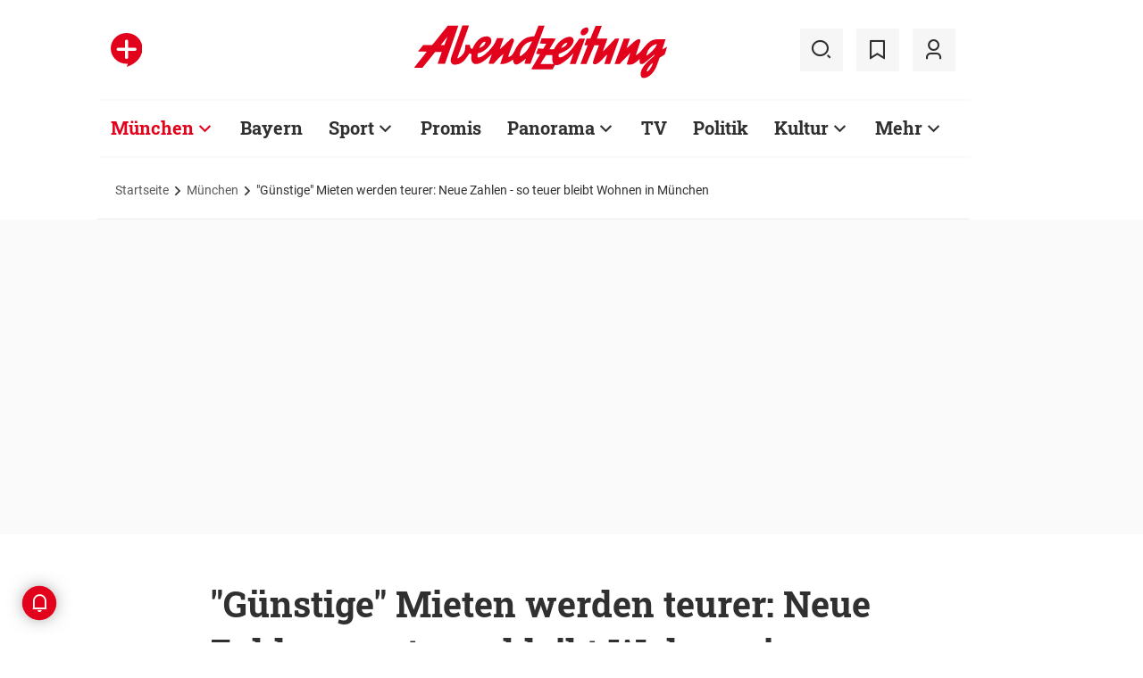

--- FILE ---
content_type: text/html;charset=utf-8
request_url: https://www.abendzeitung-muenchen.de/muenchen/guenstige-mieten-werden-teurer-neue-zahlen-so-teuer-bleibt-wohnen-in-muenchen-art-368132
body_size: 57368
content:
<!DOCTYPE html>
<html lang="de">
<head><title>"Günstige" Mieten werden teurer: Neue Zahlen - so teuer bleibt Wohnen in München | Abendzeitung München</title>
  <meta http-equiv="content-type" content="text/html; charset=UTF-8" />
  <meta name="language" content="de" />      <meta name="author" content="Irene Kleber" />  <meta name="publisher" content="Abendzeitung, Germany" />
  <meta name="copyright" content="Abendzeitung, Germany">
  <meta name="email" content="online@abendzeitung.de">
  <meta name="distribution" content="global" />
  <meta name="page-topic" content="Dienstleistungen" />
  <meta name="revisit-after" content="7 days" />
  <meta name="robots" content="max-snippet:-1, max-image-preview:large, max-video-preview:-1, INDEX, FOLLOW" />
  <meta name="google-site-verification" content="edwDwArvRo1U6soJzuJ_EJUC13GPM-Ptf7N-QTkxPoY">
  <meta name="google-site-verification" content="HyXOrq90mzqOlPnXI583QO47tvW75_3VcG4_hy81l1o" />
  <meta name="viewport" content="width=device-width, initial-scale=1">
  <link rel="preload" href="/design/fonts/remix_3_5_0/remixicon.woff2?t=1600386070" as="font" crossorigin>
  
  <meta name="description" content="Auch im bislang noch günstigeren Freimann und Feldmoching ziehen jetzt die Preise an. Anders als rund ums Zentrum: In Haidhausen, Schwabing oder der Altstadt bleiben große Mietsteigerungen aus. Das sind die aktuellen Zahlen." >
<meta name="generator" content="fCMS by fidion GmbH, Wuerzburg, www.fidion.de" >

<script type="application/ld+json">
  {
    "@context": "https://schema.org"
            ,        "@type": "NewsArticle",
    "@id": "https://www.abendzeitung-muenchen.de/muenchen/guenstige-mieten-werden-teurer-neue-zahlen-so-teuer-bleibt-wohnen-in-muenchen-art-368132",
    "mainEntityOfPage": "https://www.abendzeitung-muenchen.de/muenchen/guenstige-mieten-werden-teurer-neue-zahlen-so-teuer-bleibt-wohnen-in-muenchen-art-368132",
    "name": "'Günstige' Mieten werden teurer: Neue Zahlen - so teuer bleibt Wohnen in München",
    "headline": "'Günstige' Mieten werden teurer: Neue Zahlen - so teuer bleibt Wohnen in München",
    "description": "Auch im bislang noch günstigeren Freimann und Feldmoching ziehen jetzt die Preise an. Anders als rund ums Zentrum: In Haidhausen, Schwabing oder der Altstadt bleiben große Mietsteigerungen aus. Das sind die aktuellen Zahlen.",    "image": {
      "@type": "ImageObject",
      "url": "https://www.abendzeitung-muenchen.de/storage/image/2/2/0/5/715022_default_1ACZQZ_zKibGx.jpg"
    },        "datePublished": "2016-11-04T06:08:23+01:00",
    "dateModified": "2021-02-08T14:18:04+01:00",
    "publisher": {
      "@type": "Organization",
      "name": "Abendzeitung",
      "logo": {
        "@type": "ImageObject",
        "url": "https://www.abendzeitung-muenchen.de/design/images/logos/logo_az.png"
      }
   }    ,
    "author": {
      "@type": "Person",
      "name": "Irene Kleber"     }

  }
</script>

  <!-- Icons and Logos -->
  <link rel="shortcut icon" href="/design/images/logos/favicon.ico" type="image/ico">
  <link rel="icon" type="image/png" sizes="16x16" href="/design/images/logos/favicon-16x16.png">
  <link rel="icon" type="image/png" sizes="32x32" href="/design/images/logos/favicon-32x32.png">
  <link rel="apple-touch-icon" href="/design/images/logos/apple-touch-icon.png">
  <meta name="msapplication-square150x150logo" content="/design/images/logos/mstile-150x150.png">
  <link rel="mask-icon" href="/design/images/logos/safari-pinned-tab.svg" color="#E2021B">
  <meta name="theme-color" content="#E2021B" />
  <link rel="manifest" href="/manifest.json">
  
   <!-- Facebook Meta Data -->
    <meta property="fb:app_id" content="3186425438082984" />
    <meta property="fb:pages" content="108807089248334" />
    <meta property="og:type" content="article" />
    <meta property="og:url" content="https://www.abendzeitung-muenchen.de/muenchen/guenstige-mieten-werden-teurer-neue-zahlen-so-teuer-bleibt-wohnen-in-muenchen-art-368132" />    
    <!--  OG Tags    -->
     <meta property="og:title" content="'Günstige' Mieten werden teurer: Neue Zahlen - so teuer bleibt Wohnen in München" />
    <meta property="og:description" content="Auch im bislang noch günstigeren Freimann und Feldmoching ziehen jetzt die Preise an. Anders als rund ums Zentrum: In Haidhausen, Schwabing oder der Altstadt bleiben große Mietsteigerungen aus. Das sind die aktuellen Zahlen." /><meta property="og:image" content="https://www.abendzeitung-muenchen.de/storage/image/2/2/0/5/715022_social_1F5wkM_R6oyqR.jpg" />    
     <!-- Twitter -->
    <meta name="twitter:card" content="summary_large_image" />
    <meta name="twitter:site" content="@Abendzeitung" />
    <meta name="twitter:title" content="'Günstige' Mieten werden teurer: Neue Zahlen - so teuer bleibt Wohnen in München" /> 
    <meta name="twitter:description" content="Auch im bislang noch günstigeren Freimann und Feldmoching ziehen jetzt die Preise an. Anders als rund ums Zentrum: In Haidhausen, Schwabing oder der Altstadt bleiben große Mietsteigerungen aus. Das sind die aktuellen Zahlen." />
    <meta name="twitter:image" content="https://www.abendzeitung-muenchen.de/storage/image/2/2/0/5/715022_default_1ACZQZ_zKibGx.jpg" />    <meta property="article:section" content="München" />
    <meta property="article:published_time" content="2016-11-04T06:08:23+01:00" />
    <meta property="article:modified_time" content="2021-02-08T14:18:04+01:00" />      <link rel="canonical" href="https://www.abendzeitung-muenchen.de/muenchen/guenstige-mieten-werden-teurer-neue-zahlen-so-teuer-bleibt-wohnen-in-muenchen-art-368132" />  
<style>@media screen and (max-width:767px){.content-container.advert-container{background-color:#fff0}.ad-widebox.desktop-and-tablet{display:none}.ad-widebox.mobile{display:block;grid-column-start:1;grid-column-end:-1;grid-row-start:2;grid-row-end:3;width:100%;margin:0;text-align:center}.artikelinlinead{display:none}.taglistcontainer .listglider-backward,.taglistcontainer .listglider-forward{bottom:0;height:45px;width:45px}}.artikeldetail .detail .artdetail .artdetail_desc,.artikeldetail .detail .artdetail .artdetail_header,.artikeldetail .detail .artdetail .artdetail_short,.artikeldetail .detail .artdetail .artdetail_social,.artikeldetail .detail .artdetail .artdetail_time,.artikeldetail .detail .artdetail .image-container{grid-column-start:2;grid-column-end:3;width:100%;max-width:811px}.artikeldetail .detail .artdetail .artdetail_text .artikelinlinead{grid-column-start:1;grid-column-end:-1;width:100%;max-width:100%;text-align:center;padding:16px 0;background:var(--grey3);margin:32px 0}.artikeldetail .detail .artdetail .artdetail_social{border-top:1px solid var(--grey20);border-bottom:1px solid var(--grey20);font-size:14px;line-height:1.71;display:flex;align-items:center;padding:8px 20px}.artikeldetail .detail .artdetail .artdetail_social .kommentarzahl,.artikeldetail .detail .artdetail .artdetail_social>span{margin-right:25px;position:relative}.artdetail .artikelbild.extern .icon,.galeriebox .teaser-image .icon{color:#fff;position:absolute;right:20px;top:5px;z-index:100;font-size:25px}.ri-zoom-in-line:before{background:var(--grey40);border-radius:5px;padding:2px}@media screen and (max-width:1023px){.artikeldetail .detail .artdetail{display:grid;grid-template-columns:16px 1fr 16px}.artikeldetail .detail .artdetail .artdetail_desc,.artikeldetail .detail .artdetail .artdetail_header,.artikeldetail .detail .artdetail .artdetail_short,.artikeldetail .detail .artdetail .artdetail_social,.artikeldetail .detail .artdetail .artdetail_time,.artikeldetail .detail .artdetail .image-container{grid-column-start:1;grid-column-end:-1;width:100%;max-width:100%;padding:0 16px}.artikeldetail .detail .artdetail .artdetail_social{padding:8px 20px}.artikeldetail .detail .artdetail .image-container{padding:0}.artikeldetail .detail .artdetail .artdetail_text{grid-template-columns:1fr minmax(10px,640px) 1fr}.artikeldetail .detail .artdetail .artdetail_text>*{grid-column-start:2;grid-column-end:3;width:100%;max-width:640px}.artikeldetail .detail .artdetail .artdetail_header h1{font-family:Roboto Slab;font-size:36px;line-height:normal;margin-bottom:16px}}.artikelbild.galeriebox.extern .teaser-image .icon{top:-10px;padding:5px;line-height:30px}@media screen and (max-width:767px){.pagewrapper .content-container.artikeldetail .content-container-box.detail{max-width:100vw}.artikeldetail .detail .artdetail{display:grid;grid-template-columns:1fr max-content 1fr}.artikeldetail .detail .artdetail .artdetail_desc,.artikeldetail .detail .artdetail .artdetail_header,.artikeldetail .detail .artdetail .artdetail_short,.artikeldetail .detail .artdetail .artdetail_social,.artikeldetail .detail .artdetail .artdetail_time{grid-column-start:1;grid-column-end:-1;width:100%;max-width:100%;padding:0 16px}.artikeldetail .detail .artdetail .artdetail_text{grid-template-columns:1fr;font-size:16px;line-height:1.75}.artikeldetail .detail .artdetail .artdetail_text>*{grid-column-start:1;grid-column-end:-1;max-width:100vw;padding:0 16px;margin-left:0;margin-right:0}.artikeldetail .detail .artdetail .artdetail_header h1{font-size:28px}.artikeldetail .detail .artdetail .artdetail_short{font-size:16px}.artikeldetail .detail .artdetail .artdetail_time{font-size:12px;line-height:1.5}.artikeldetail .detail .artdetail .artdetail_social{padding:8px 20px}.artikeldetail .detail .artdetail .artdetail_social .text{display:none}.artikeldetail .detail .artdetail .artdetail_social .arrow_box.teilen{width:250px;left:auto;right:-25px}.artikeldetail .detail .artdetail .artdetail_social .arrow_box.teilen:before{left:auto;right:34px}.artikeldetail .detail .artdetail .artdetail_social .arrow_box.teilen:after{left:auto;right:35px}.artikeldetail .detail .artdetail .artdetail_footer .artdetail_social .arrow_box.teilen{left:-25px;right:auto}.artikeldetail .detail .artdetail .artdetail_footer .artdetail_social .arrow_box.teilen:after,.artikeldetail .detail .artdetail .artdetail_footer .artdetail_social .arrow_box.teilen:before{left:35px;right:auto}}button *{flex:0 0 auto}@font-face{font-family:remixicon;src:url(/design/fonts/remix_3_5_0/remixicon.eot?t=1600386070);src:url('/design/fonts/remix_3_5_0/remixicon.eot?t=1600386070#iefix') format('embedded-opentype'),url(/design/fonts/remix_3_5_0/remixicon.woff2?t=1600386070) format("woff2"),url(/design/fonts/remix_3_5_0/remixicon.woff?t=1600386070) format("woff"),url(/design/fonts/remix_3_5_0/remixicon.ttf?t=1600386070) format('truetype'),url('/design/fonts/remix_3_5_0/remixicon.svg?t=1600386070#remixicon') format('svg');font-display:swap}.ri-google-line:before{content:"\edd5"}.ri-share-line:before{content:"\f0fe"}.ri-zoom-in-line:before{content:"\f2db"}@font-face{font-family:Roboto;font-style:normal;font-weight:400;src:local('Roboto'),local('Roboto-Regular'),url(/design/fonts/roboto/roboto-v20-latin-regular.woff2) format('woff2'),url(/design/fonts/roboto/roboto-v20-latin-regular.woff) format('woff');font-display:swap}@font-face{font-family:Roboto;font-style:normal;font-weight:500;src:local('Roboto Medium'),local('Roboto-Medium'),url(/design/fonts/roboto/roboto-v20-latin-500.woff2) format('woff2'),url(/design/fonts/roboto/roboto-v20-latin-500.woff) format('woff');font-display:swap}@font-face{font-family:Roboto;font-style:italic;font-weight:400;src:local('Roboto Italic'),local('Roboto-Italic'),url(/design/fonts/roboto/roboto-v20-latin-italic.woff2) format('woff2'),url(/design/fonts/roboto/roboto-v20-latin-italic.woff) format('woff');font-display:swap}@font-face{font-family:'Roboto Slab';font-style:normal;font-weight:400;src:local(''),url(/design/fonts/roboto/roboto-slab-v11-latin-regular.woff2) format('woff2'),url(/design/fonts/roboto/roboto-slab-v11-latin-regular.woff) format('woff');font-display:swap}@font-face{font-family:'Roboto Slab';font-style:normal;font-weight:700;src:local(''),url(/design/fonts/roboto/roboto-slab-v11-latin-700.woff2) format('woff2'),url(/design/fonts/roboto/roboto-slab-v11-latin-700.woff) format('woff');font-display:swap}.ad-widebox.mobile>.traffectiveMobile,.artikelinlinead.traffectiveTBR,.tbr-mobile{min-height:325px!important}.artikelinlinead.traffectiveTBR{display:none}html{line-height:1.15;-webkit-text-size-adjust:100%;overflow-x:hidden;overflow-y:scroll}body{margin:0;overflow-x:hidden;overflow-y:hidden}main{display:block}h1{font-size:2em;margin:.67em 0}img{border-style:none}button,input{font-family:inherit;font-size:100%;line-height:1.15;margin:0}button,input{overflow:visible}button{text-transform:none}[type=button],[type=submit],button{-webkit-appearance:button}[type=button]::-moz-focus-inner,[type=submit]::-moz-focus-inner,button::-moz-focus-inner{border-style:none;padding:0}[type=button]:-moz-focusring,[type=submit]:-moz-focusring,button:-moz-focusring{outline:ButtonText dotted 1px}[type=checkbox]{box-sizing:border-box;padding:0}[type=search]{-webkit-appearance:none;border-radius:0}[type=search]::-webkit-search-decoration{-webkit-appearance:none}::-webkit-file-upload-button{-webkit-appearance:button;font:inherit}html{height:100%;font-size:14px}html #foot-scroll-up-app{display:none}body{background:var(--white);color:var(--ink);font-family:var(--font-primary),var(--font-secondary),Arial,sans-serif!important;line-height:1.42857143;-webkit-font-smoothing:antialiased;-webkit-text-size-adjust:100%;-ms-text-size-adjust:100%;font-size:14px;box-sizing:border-box;overflow-anchor:none}a{background-color:#fff0}img{border:0}button,input{color:inherit;font:inherit;margin:0}input[type=search]{-webkit-appearance:none;box-sizing:content-box}input[type=search]::-webkit-search-cancel-button,input[type=search]::-webkit-search-decoration{-webkit-appearance:none}html{box-sizing:border-box}*,:after,:before{box-sizing:inherit}ul:not(.browser-default){padding-left:0;list-style-type:none}ul:not(.browser-default) li{list-style-type:none}a{color:var(--ink);font-weight:inherit;text-decoration:none}figure{margin:0;border:0;padding:0}h1,h2,h3{font-family:'Roboto Slab';font-weight:700;color:var(--ink)}h1{font-size:40px;line-height:1.35}h2{font-size:36px;line-height:normal}h3{font-size:24px;line-height:1.5}@media screen and (max-width:1023px){h1{font-size:36px;line-height:normal}h2{font-size:28px;line-height:normal}}@media screen and (max-width:767px){h1{font-size:28px;line-height:normal}h3{font-size:20px;line-height:1.4}.mainhead{height:60px;text-align:center}.mainhead .logo{margin:auto}#mainNavigation.navigationContainer,.mainhead .headlinks,.mainhead .search{display:none}.mainhead .logo{width:172px;height:36px;object-fit:contain}.mainhead .logo img{width:172px}}@media screen and (min-width:768px){.mainhead{padding:25px 15px}.mainhead .headlinks{width:191.49px}.mainhead .headlinks>span{font-size:16px;margin-right:30px}.mainhead .headlinks>span:last-child{margin-right:0}.mainhead .headlinks>span.badge-azplus{display:flex;height:48px}.mainhead .headlinks>span.badge-azplus img{display:block;width:auto;height:48px}.mainhead .logo{width:229px;height:48px;object-fit:contain}.mainhead .logo img{width:229px}.mainhead .search .iconbg .icon{width:48px;height:48px;background:var(--grey10);display:flex;align-items:center;justify-content:space-around}.mainhead .search .icon:before{font-size:25px}.mainhead .search .iconbg:not(.user){margin-right:15px}.navigationContainer .search .iconbg .icon{width:48px;height:48px;background:var(--grey10);display:flex;align-items:center;justify-content:space-around}.navigationContainer .search .icon:before{font-size:25px}.navigationContainer .search .iconbg:not(:last-child){margin-right:5px}.navigationContainer .search .iconbg:last-child{margin-right:20px}}.footer .back_to_top{position:absolute;left:calc(50% - 15px);top:-25px}.footer .back_to_top .icon{font-size:60px;color:var(--az-red);line-height:1;position:absolute;top:-10px;left:-10px}.footer .back_to_top .iconbackground{background:var(--ink);position:relative;width:40px;height:40px;border-radius:50%;display:inline-block}@media screen and (min-width:1024px){.mainhead .search .iconbg.user{margin-right:15px}.mainhead .logo{width:287px;height:61px;object-fit:contain}.mainhead .logo img{width:287px}}.navigationContainer{border-top:2px solid var(--grey3);border-bottom:2px solid var(--grey3);padding:16px 0 18px 15px;background:#fff;overflow:hidden}.navigationContainer .mainLayer{display:flex;flex-wrap:nowrap;align-items:center;width:946px}.navigationContainer .mainLayer li{margin-right:29px;white-space:nowrap}.navigationContainer .mainLayer li:last-of-type{margin-right:0}.navigationContainer ul{margin:0;padding:0;list-style:none}.gliderSubMenus .subLayer,.navigationContainer .subLayer{visibility:hidden;opacity:0;position:absolute;top:46px;left:-5px;height:auto;margin-top:46px;width:0;min-width:0;margin-right:0;margin-left:0}.navigationContainer .subLayer.cat60{margin-left:-15px}.navigationContainer .mainLayerElement .naviname,.navigationContainer .mainLayerElement>a{font-family:Roboto Slab;font-size:20px;font-weight:700;color:var(--ink)}.navigationContainer .mainLayerElement .naviname.tiefe1_aktiv,.navigationContainer .mainLayerElement a.tiefe1_aktiv{color:var(--az-red)}.navigationContainer .mainLayerElement .naviname{margin-right:23px;position:relative}li.mainLayerElement .naviname:after{font-family:remixicon!important;font-style:normal;-webkit-font-smoothing:antialiased;-moz-osx-font-smoothing:grayscale;content:"\ea4e";font-size:25px;font-weight:400;height:25px;position:absolute;bottom:4px}.subLayer{border:1px solid #e9e9e9;background-color:var(--white);font-size:16px;font-weight:400;line-height:40px;padding:15px 24px;min-width:160px;border-left:3px solid #ff0}.subLayer ul{margin:0}.navigationContainer .mainLayerElement.cat60 .subLayer,.navigationContainer .subLayer.cat60{border-left:3px solid var(--yellow)}.navigationContainer .mainLayerElement.cat62 .subLayer,.navigationContainer .subLayer.cat62{border-left:3px solid var(--green)}.navigationContainer .mainLayerElement.cat66 .subLayer,.navigationContainer .subLayer.cat66{border-left:3px solid var(--gras-green)}.navigationContainer .mainLayerElement.cat67 .subLayer,.navigationContainer .subLayer.cat67{border-left:3px solid var(--gold)}.navigationContainer .mainLayerElement.cat68 .subLayer,.navigationContainer .subLayer.cat68{border-left:1px solid #e9e9e9;border-right:3px solid var(--az-red);right:0;left:auto;text-align:right;margin-left:-80px}.arrow_box{position:relative;background:#fff;border:1px solid #e9e9e9;z-index:9}.arrow_box:after,.arrow_box:before{bottom:calc(100% - 2px);left:35px;border:solid #fff0;content:" ";height:0;width:0;position:absolute;transform:scaleY(.8)}.arrow_box:after{border-color:#fff0;border-bottom-color:#fff;border-width:10px;margin-left:-10px}.arrow_box:before{border-color:#fff0;border-bottom-color:#e9e9e9;border-width:11px;margin-left:-11px}.mainLayerElement.cat68 .arrow_box:after,.mainLayerElement.cat68 .arrow_box:before,.subLayer.cat68.arrow_box:after,.subLayer.cat68.arrow_box:before{left:80%}.arrow_box .box-inner{font-size:16px;font-weight:400;line-height:20px;padding:10px 24px 20px;color:var(--ink);text-align:center}.arrow_box .box-inner .close{text-align:right;display:block;margin-bottom:10px}.arrow_box .box-inner .btn{margin-top:15px}@media screen and (max-width:1023px){.navigationContainer{width:calc(100vw - 46px);padding:0}.navigationContainer .listGlider-inner{padding:16px 0 18px 15px}.navigationContainer .listglider-forward{right:-20px}}.listglider-backward,.listglider-forward{font-size:25px;font-weight:400;width:50px;height:50px;display:inline-flex;align-items:center;justify-content:space-around;background-color:#fff;z-index:99}.listglider-forward{border-left:2px solid var(--grey20);position:absolute;right:0;bottom:5px}.listglider-backward{border-right:2px solid var(--grey20);position:absolute;left:0;bottom:5px}.navigationContainer .forsticky,.navigationContainer .tinylogo{position:absolute;top:-300px}.navigationContainer .tinylogo img{width:44px;height:32px;object-fit:contain}.navigationContainermobile{display:none}@media screen and (max-width:768px){.navigationContainermobile{display:initial}}.navigationContainermobile .search-group{padding:25px 15px 0}.navigationContainermobile .search-group input{width:100%}.navigationContainermobile .mainLayer{flex-direction:column;flex-wrap:nowrap;width:100vw;background:#fff;position:fixed;left:0;top:0;animation:1s slide-down;margin-top:100vh;opacity:0;animation-delay:240ms}.navigationContainermobile ul{margin:0;padding:0;list-style:none}.navigationContainermobile .mainLayer li{position:relative;flex-shrink:0;margin-bottom:-1px}.navigationContainermobile .mainLayerElement a.secondlink,.navigationContainermobile .mainLayerElement>a{font-family:Roboto Slab;font-size:16px;font-weight:700;color:var(--ink);line-height:45px}.navigationContainermobile .mainLayerElement a.tiefe1_aktiv{color:var(--ink)}.navigationContainermobile li.mainLayerElement .navitogglebutton:after{flex:0 0 48px;font-family:remixicon!important;font-style:normal;-webkit-font-smoothing:antialiased;-moz-osx-font-smoothing:grayscale;content:"\ea4c";font-size:25px;font-weight:400;height:46px;width:48px;position:relative;bottom:0;right:0;background:var(--grey10);display:flex;align-items:center;justify-content:space-around}.navigationContainermobile .mainLayerElement{min-height:48px;border-top:1px solid var(--grey20);padding-left:20px}.navigationContainermobile .special{min-height:48px;border-bottom:1px solid var(--grey20);padding-left:20px;font-size:16px;line-height:45px}.navigationContainermobile .subLayer{border:0;background-color:var(--white);font-size:14px;font-weight:400;line-height:1.71;visibility:hidden;opacity:0;position:relative;top:0;left:0;max-height:0;z-index:1001;padding:0}.navigationContainermobile .mainLayerElement.cat60 .subLayer{left:0}.navigationContainermobile .mainLayerElement{border-left:3px solid var(--grey20)}.navigationContainermobile .mainLayerElement.cat60{border-left:3px solid var(--yellow)}.navigationContainermobile .mainLayerElement.cat61{border-left:3px solid var(--bavaria-blue)}.navigationContainermobile .mainLayerElement.cat62{border-left:3px solid var(--green)}.navigationContainermobile .mainLayerElement.cat63{border-left:3px solid var(--violet-light)}.navigationContainermobile .mainLayerElement.cat64{border-left:3px solid var(--turquoise)}.navigationContainermobile .mainLayerElement.cat65{border-left:3px solid var(--orange)}.navigationContainermobile .mainLayerElement.cat66{border-left:3px solid var(--gras-green)}.navigationContainermobile .mainLayerElement.cat67{border-left:3px solid var(--gold)}.navigationContainermobile .mainLayerElement.cat68{border-left:3px solid var(--az-red)}.tabbar{width:100vw;height:159px;font-family:var(--font-primary);font-size:10px;line-height:1.2;display:flex;justify-content:space-between;align-items:center;background:#fff;position:fixed;bottom:0;left:0;height:auto;z-index:9999}.tabbar .iconbg{flex:0 0 20%;width:20%;display:flex;flex-direction:column;justify-content:center;align-items:center;height:72px;padding-top:2px;padding-bottom:8px;border-top:1px solid #e9e9e9}.tabbar .iconbg.home{margin-left:4px}.tabbar .icon:before{font-size:24px}.tabbar .iconbg.menue{background:var(--grey20)}.tabbar .iconbg .icon{font-family:remixicon!important;font-style:normal;-webkit-font-smoothing:antialiased;-moz-osx-font-smoothing:grayscale}.tabbar .iconbg.home .icon:before{content:"\ee1d"}.tabbar .iconbg.news .icon:before{content:"\f20f"}.tabbar .meineaz .icon:before{content:"\f256"}.tabbar .iconbg.menue{position:relative}.tabbar .iconbg.menue .icon.opened,.tabbar .iconbg.menue .label.opened{display:none}.navigationContainermobile .ressortheader{font-family:Roboto;font-size:14px;color:#868686;padding-left:20px;line-height:45px;padding-top:10px}.navigationContainermobile .ressortheader.verlag{border-bottom:1px solid var(--grey20);border-top:1px solid var(--grey20)}@media screen and (min-width:768px){.tabbar{display:none}}.mainhead .search{position:relative}.mainhead .iconbg.search .icon.ri-close-line{display:none}.mainhead .navSearchContainer.arrow_box{width:674px;height:120px;padding:0 30px;position:absolute;right:142px;top:60px;z-index:999;background:#fff;display:flex;align-items:center;flex-wrap:nowrap}.mainhead .navSearchContainer .search-group{width:100%;display:flex;flex-wrap:nowrap}.mainhead .navSearchContainer .search-group .input-icons.main{flex:1 0 calc(100% - 50px)}.mainhead .navSearchContainer input[type=search]{width:100%}.mainhead .navSearchContainer.arrow_box:after,.mainhead .navSearchContainer.arrow_box:before{left:calc(100% - 25px)}@media screen and (max-width:1000px){.mainhead .navSearchContainer.arrow_box{right:125px}}.content-container.advert-container{background-color:var(--grey3)}#billboard-wrapper{padding-bottom:21px}.trfAdContainer.Billboard{display:flex!important;flex-direction:column;justify-content:center;height:300px}.ad-widebox{margin:16px auto;width:970px;color:#000;font-size:30px;text-align:center;background:var(--default-ad-color)}.ad-skyscraper{margin:25px 0 0 -9px;width:160px;height:600px;max-width:100%;color:#000;font-size:30px;text-align:center;background:var(--default-ad-color)}.ad-widebox.mobile{display:none;width:304px;margin:0 auto;background:var(--default-ad-color)}.Content_1,.Content_2{margin-left:auto;margin-right:auto}@media screen and (max-width:1023px){.mainhead .navSearchContainer.arrow_box{width:600px}.ad-widebox.desktop-and-tablet{width:768px;max-width:calc(100vw - 60px)}.Content_1,.Content_2{max-width:728px}}@media screen and (max-width:767px){.content-container.advert-container{background-color:#fff0}.ad-widebox.desktop-and-tablet{display:none}.ad-widebox.mobile{display:block;grid-column-start:1;grid-column-end:-1;grid-row-start:2;grid-row-end:3;width:100%;margin:0;text-align:center}}.content-container .topaufmacherbox{display:grid;grid-template-columns:1fr 1fr;grid-template-rows:max-content max-content;grid-row-gap:24px;grid-column-gap:16px}.content-container .topaufmacherbox .topteaser{background:#fff;display:flex;flex-direction:column;grid-column-start:span 1}.content-container .topaufmacherbox .topteaser.nummer-1{grid-column-start:1;grid-column-end:3;grid-row-start:1;grid-row-end:2;position:relative}@media screen and (max-width:1023px){.content-container .topaufmacherbox{margin-top:16px;grid-row-gap:16px;grid-column-gap:16px}}@media screen and (max-width:767px){.pagewrapper .content-container-box{grid-gap:0;padding-left:0;padding-right:0}.content-container .topaufmacherbox{display:grid;grid-template-columns:1fr;grid-template-rows:repeat(4,auto)}.content-container .topaufmacherbox .topteaser,.content-container .topaufmacherbox .topteaser.nummer-1{grid-column-start:1;grid-column-end:-1}}.content-container .aufmacherbox{display:grid;grid-template-columns:repeat(3,minmax(0,1fr));grid-template-rows:max-content max-content;grid-column-gap:15px;grid-row-gap:30px}.teaserbox .teaser .additionals .arrow_box{position:absolute;left:-25px;width:320px}.teaserbox .teaser .additionals .merken{color:var(--ink);font-size:23px;padding-right:16px}.teaserbox .teaser .additionals .merken.ri-bookmark-fill{color:var(--az-red)}.teaserbox.newsticker .tickerhead{grid-area:tickerhead;align-self:start;margin-left:0}.teaserbox.newsticker .tickerline{grid-area:tickerline;padding-right:90px}.teaserbox.newsticker .ad-rectangle{grid-area:tickerad}@media screen and (max-width:1023px){.content-container .aufmacherbox{display:grid;grid-template-columns:1fr 1fr;grid-template-rows:max-content max-content max-content;grid-column-gap:15px;grid-row-gap:20px;margin-bottom:20px}.teaserbox.newsticker .tickerline{grid-area:tickerline;padding-right:20px}}.taglistcontainer .listglider-backward,.taglistcontainer .listglider-forward{bottom:10px}.taglistcontainer{overflow:hidden;width:976px;max-width:calc(100vw - 46px);position:relative}.taglist{padding:24px 45px 14px 20px;display:flex;padding-left:0;margin-left:20px}.taglist .btn{margin-right:10px;white-space:nowrap;padding:0 20px}@media screen and (max-width:767px){.content-container .aufmacherbox{display:grid;grid-template-columns:repeat(2,minmax(0,1fr));grid-template-rows:repeat(5,max-content);grid-column-gap:10px;grid-row-gap:16px;margin-bottom:20px}.themenbox .section-header{grid-area:sectionheader}.themenbox .themenbox-header .iconbadge,.themenbox .themenbox-header .ressortlogo{grid-area:ressortlogo;display:none}.themenbox .iconbadge.mobile,.themenbox .ressortlogo.mobile{grid-area:ressortlogo;display:inline-flex!important;margin-bottom:0}.themenbox .listGlider{max-width:calc(100vw - 40px)!important;grid-area:listGlider;margin-left:0!important;height:48px}.taglist{padding:0 20px;display:flex;padding-left:0;margin-left:16px}.taglistcontainer .listglider-backward,.taglistcontainer .listglider-forward{bottom:0;height:45px;width:45px}.taglistcontainer{overflow:hidden;width:100vw;max-width:100vw}.taglistcontainer .taglist .btn{margin-right:8px;white-space:nowrap;padding:0 16px;height:40px;font-size:14px}}.pagewrapper .content-container{margin-bottom:56px}.pagewrapper .content-container.inline{margin-bottom:24px}.pagewrapper .content-container.breadcrumb{margin-bottom:0}.pagewrapper .content-container.dossiertags{margin-bottom:24px}.dossiertag-btn{margin-right:10px;width:25px}@media screen and (max-width:1023px){.pagewrapper .content-container{margin-bottom:48px}.pagewrapper .content-container.dossiertags,.pagewrapper .content-container.inline{margin-bottom:15px}}@media screen and (max-width:767px){.pagewrapper .content-container.dossiertags{display:none}.pagewrapper .content-container{margin-bottom:24px}}.pagewrapper .content-container.artikeldetail .content-container-box.detail{grid-column-start:1;grid-column-end:-1;width:100%;max-width:100%;padding:0}.artikeldetail .detail .artdetail{display:grid;grid-template-columns:1fr 811px 1fr}.artikeldetail .detail .artdetail .artdetail_desc,.artikeldetail .detail .artdetail .artdetail_header,.artikeldetail .detail .artdetail .artdetail_short,.artikeldetail .detail .artdetail .artdetail_time,.artikeldetail .detail .artdetail .image-container{grid-column-start:2;grid-column-end:3;width:100%;max-width:811px}.artikeldetail .detail .artdetail .artdetail_header h1{font-family:Roboto Slab;font-size:40px;font-weight:700;line-height:1.35;margin-bottom:24px}.artikeldetail .detail .artdetail .artdetail_short{font-size:22px;line-height:1.64;margin-bottom:24px}.artikeldetail .detail .artdetail .artdetail_time{font-size:14px;line-height:1.71;color:var(--time-grey);margin-bottom:24px}.artikeldetail .detail .artdetail .artdetail_time .author{color:var(--ink)}.artikeldetail .detail .artdetail .artdetail_text{grid-column-start:1;grid-column-end:-1;width:100%;max-width:100%;display:grid;grid-template-columns:1fr 811px 1fr;font-size:20px;line-height:1.6}.artikeldetail .detail .artdetail .artdetail_text>*{grid-column-start:2;grid-column-end:3;width:100%;max-width:645px;margin-left:auto;margin-right:auto}.artikeldetail .detail .artdetail .artdetail_text .artikel-detail-mobile-ad{background-color:var(--grey3)}.artikeldetail .detail .artdetail .artdetail_text h3{font-size:20px;font-weight:100}.content-container .aufmacherbox.mehrzumthema h3{font-weight:700!important}.artikeldetail .detail .artdetail .artdetail_social .teilen .icon{position:relative}.artikeldetail .detail .artdetail .artdetail_social .icon{color:var(--ink);font-size:23px;padding-right:6px}.artikeldetail .detail .bewertungsfunktion .icon{font-size:30px;padding-right:0}.artikeldetail .detail .artdetail .artdetail_social .ri-bookmark-fill{color:var(--az-red)}.artikeldetail .detail .artdetail .artdetail_social .arrow_box{position:absolute;left:-25px;width:320px;top:40px}.artikeldetail .detail .artdetail .artdetail_social .arrow_box .box-inner .close{margin-bottom:0;margin-right:-10px}@media screen and (max-width:1023px){.artikeldetail .detail .artdetail{display:grid;grid-template-columns:16px 1fr 16px}.artikeldetail .detail .artdetail .artdetail_desc,.artikeldetail .detail .artdetail .artdetail_header,.artikeldetail .detail .artdetail .artdetail_short,.artikeldetail .detail .artdetail .artdetail_time,.artikeldetail .detail .artdetail .image-container{grid-column-start:1;grid-column-end:-1;width:100%;max-width:100%;padding:0 16px}.artikeldetail .detail .artdetail .image-container{padding:0}.artikeldetail .detail .artdetail .artdetail_text{grid-template-columns:1fr minmax(10px,640px) 1fr}.artikeldetail .detail .artdetail .artdetail_text>*{grid-column-start:2;grid-column-end:3;width:100%;max-width:640px}.artikeldetail .detail .artdetail .artdetail_header h1{font-family:Roboto Slab;font-size:36px;line-height:normal;margin-bottom:16px}}.artikeldetail{counter-reset:section -2}.artikeldetail .detail .artdetail .artdetail_text a{border-bottom:1px solid var(--az-red)}.artdetail .artdetail_text h3.mehrzumthemaheader{font-size:24px;margin:0}.aufmacherbox.mehrzumthema+.aufmacherbox.mehrzumthema .mehrzumthemaheader{display:none}.artdetail .artdetail_text .aufmacherbox.mehrzumthema .teaser a{border-bottom:0}.kommentar-liste .postingElement .postingFoot span.commentReplyLoggedIn{display:none}.postingElement .postingFoot .icon{font-size:18px}.postingElement .postingFoot>span{margin-right:20px}.postingElement .postingFoot span{display:inline-block;vertical-align:top;line-height:17px}.postingElement .postingFoot .rating.notLoggedIn{color:var(--time-grey)}.postingElement .postingFoot .rating.notLoggedIn .antwort{margin-right:20px}.tickerteaser.cat65 .teaserbox.newsticker .tickerhead{grid-area:tickerhead;align-self:start;margin-left:0}.tickerteaser.cat66 .teaserbox.newsticker .tickerhead{grid-area:tickerhead;align-self:start;margin-left:0}.fcms-webpush input[type=checkbox].filled-in{position:absolute;left:-9999px;opacity:0}.fcms-webpush input[type=checkbox].filled-in+label{position:relative;display:inline-block;padding-left:35px;line-height:23px;font-size:16px;font-weight:500}.fcms-webpush input[type=checkbox].filled-in+label:after,.fcms-webpush input[type=checkbox].filled-in+label:before{content:'';left:0;position:absolute;z-index:1}.fcms-webpush input[type=checkbox].filled-in+label:after{border-radius:2px}.fcms-webpush input[type=checkbox].filled-in:checked+label:before{top:1px;left:1px;width:8px;height:14px;border-top:2px solid #fff0;border-left:2px solid #fff0;border-right:2px solid #fff;border-bottom:2px solid #fff;-webkit-transform:rotateZ(37deg);transform:rotateZ(37deg);-webkit-transform-origin:100% 100%;transform-origin:100% 100%}.fcms-webpush input[type=checkbox].filled-in:checked+label:after{top:0;width:20px;height:20px;border:2px solid var(--az-red);background-color:var(--az-red);z-index:0}.fcms-webpush .webpush-button{position:fixed;left:20px;bottom:20px;transform:scale(.8);z-index:2147483637}@media screen and (max-width:767px){.pagewrapper .content-container.artikeldetail .content-container-box.detail{max-width:100vw}.artikeldetail .detail .artdetail{display:grid;grid-template-columns:1fr max-content 1fr}.artikeldetail .detail .artdetail .artdetail_desc,.artikeldetail .detail .artdetail .artdetail_header,.artikeldetail .detail .artdetail .artdetail_short,.artikeldetail .detail .artdetail .artdetail_time{grid-column-start:1;grid-column-end:-1;width:100%;max-width:100%;padding:0 16px}.artikeldetail .detail .artdetail .artdetail_text{grid-template-columns:1fr;font-size:16px;line-height:1.75}.artikeldetail .detail .artdetail .artdetail_text>*{grid-column-start:1;grid-column-end:-1;max-width:100vw;padding:0 16px;margin-left:0;margin-right:0}.artikeldetail .detail .artdetail .artdetail_header h1{font-size:28px}.artikeldetail .detail .artdetail .artdetail_short{font-size:16px}.artikeldetail .detail .artdetail .artdetail_time{font-size:12px;line-height:1.5}.artikeldetail .detail .artdetail .artdetail_social .text{display:none}.artikeldetail .detail .artdetail .artdetail_social .arrow_box.teilen{width:250px;left:auto;right:-25px}.artikeldetail .detail .artdetail .artdetail_social .arrow_box.teilen:before{left:auto;right:34px}.artikeldetail .detail .artdetail .artdetail_social .arrow_box.teilen:after{left:auto;right:35px}.artikeldetail .detail .artdetail .artdetail_footer .artdetail_social .arrow_box.teilen{left:-25px;right:auto}.artikeldetail .detail .artdetail .artdetail_footer .artdetail_social .arrow_box.teilen:after,.artikeldetail .detail .artdetail .artdetail_footer .artdetail_social .arrow_box.teilen:before{left:35px;right:auto}.artdetail .artdetail_text h3.mehrzumthemaheader{font-size:20px;margin-bottom:24px}.content-container .aufmacherbox.mehrzumthema .teaser .arrow_box{left:-120px}.content-container .aufmacherbox.mehrzumthema .teaser .arrow_box:after,.content-container .aufmacherbox.mehrzumthema .teaser .arrow_box:before{left:130px}.kommentare .postingListControls .flex-container{flex-direction:column}.fcms-webpush .webpush-button{bottom:80px;left:10px}}.fcms-webpush .webpush-button .webpush-icon{display:flex;justify-content:center;align-items:center;height:48px;width:48px;font-size:28px;color:#fff;background-color:var(--az-red);border-radius:50%;overflow:hidden;box-shadow:0 0 24px -4px rgb(0 0 0 / .5)}.fcms-webpush .webpush-button .webpush-tooltip{position:absolute;left:100%;top:50%;display:block;opacity:0;padding:10px;margin-left:15px;color:var(--white);line-height:1;white-space:nowrap;background:var(--ink);transform:translate3d(-10px,-50%,0)}.fcms-webpush .webpush-button .webpush-tooltip:before{content:'';position:absolute;top:50%;right:100%;margin:-9px -1px 0 0;height:0;border:9px solid #fff0;border-right-color:var(--ink)}.fcms-webpush .webpush-layer{position:fixed;top:0;left:0;bottom:0;background:rgb(48 48 48 / .75);width:100%;z-index:2147483645;display:flex;justify-content:center;align-items:flex-start}.fcms-webpush .webpush-layer>div{position:relative;max-width:400px;padding:40px;color:var(--ink);background:#fff}.fcms-webpush .webpush-layer>div .webpush-layer-close{position:absolute;top:0;right:0;display:flex;justify-content:center;align-items:center;width:40px;height:40px;font-size:20px;line-height:1}.fcms-webpush .webpush-layer>div h2{margin:0;font-size:20px}.fcms-webpush .webpush-layer>div ul li{margin-top:10px}.fcms-webpush .webpush-layer>div button{border:0;-webkit-appearance:none}.fcms-webpush .webpush-layer>div .webpush-layer-footer{display:flex;justify-content:space-between;margin-top:20px;border-top:1px solid var(--grey20);padding-top:20px}@media not all and (min-resolution:.001dpcm){@media{.fcms-webpush .webpush-button,.fcms-webpush .webpush-layer{display:none!important}}}.content-container.breadcrumb ul.breadcrumb{background:#fff;height:66px;font-size:14px;color:#595959;border-bottom:1px solid var(--grey20);display:flex;align-items:center;padding:0 20px;margin-top:0;margin-bottom:0}.content-container.breadcrumb ul.breadcrumb .breadCrumbTrenner,.content-container.breadcrumb ul.breadcrumb li:last-child{color:var(--ink)}.content-container.breadcrumb ul.breadcrumb .breadCrumbTrenner{font-size:20px;padding-top:2px}.content-container.breadcrumb ul.breadcrumb li a{color:inherit}.content-container.breadcrumb ul.breadcrumb .breadCrumbDetail{white-space:nowrap;overflow:hidden;text-overflow:ellipsis;width:10px;-webkit-box-flex:1;-ms-flex:1 0 20px;flex:1 0 20px}.tickerteaser.cat63 .teaserbox.newsticker .tickerhead{grid-area:tickerhead;align-self:start;margin-left:0}div.loginContainer{position:relative;padding:0;font-size:0}#customer-topic-statistic{position:absolute;top:0;right:0}.navSearchContainer .search-group input{box-sizing:border-box}.navSearchContainer .search-group .search-button{-webkit-appearance:none;border:none;width:48px;height:48px}.navSearchContainer .search-group .search-button .icon{top:6px}.navSearchContainer .search-group .search-button .icon::before{font-size:25px;color:var(--white)}.pagewrapper .ad-skyscraper{display:none}.pagewrapper{display:grid;grid-template-columns:minmax(0,1fr);grid-auto-rows:max-content}.pagewrapper .content{grid-column-start:1;grid-column-end:-1}.pagewrapper .content-container-box{grid-gap:0;padding-left:0;padding-right:0}@media screen and (min-width:768px){.pagewrapper .content-container-box{grid-gap:16px;padding-left:16px;padding-right:16px}.listglider-backward.dossiertag-arrow,.listglider-forward.dossiertag-arrow{bottom:16px!important}}@media screen and (min-width:1024px){.pagewrapper{grid-template-columns:1fr minmax(100px,1024px) 1fr}.pagewrapper .header-container{grid-column-start:2;grid-column-end:3;grid-row-start:1;grid-row-end:2}.pagewrapper .content{grid-column-start:1;grid-column-end:-1}.pagewrapper .content-container-box{grid-gap:16px}.pagewrapper .content-container{display:grid;grid-template-columns:1fr minmax(100px,1024px) 1fr}.pagewrapper .content-container .content-container-box{grid-column-start:2;grid-column-end:3;width:100%;max-width:1024px;padding-left:24px;padding-right:24px}}@media screen and (min-width:1280px){.pagewrapper{grid-template-columns:minmax(0,1fr) minmax(100px,1024px) minmax(171px,1fr);grid-template-rows:180px;grid-auto-rows:max-content;position:relative}.pagewrapper .ad-skyscraper{display:initial;position:fixed;top:0;left:86.5vw;z-index:1}.pagewrapper .content-container{display:grid;grid-template-columns:1fr minmax(100px,1024px) minmax(171px,1fr)}.pagewrapper .content-container .content-container-box{grid-column-start:2;grid-column-end:3;width:100%;max-width:1024px}}@media screen and (min-width:1390px){.pagewrapper .ad-skyscraper{left:calc(50% + 513px)}}.header-container{margin:0 24px}@media screen and (max-width:1023px){.header-container{margin:0}}:root{--font-primary:'Roboto';--font-secondary:'Helvetica'}:root{--az-red:#E2021B;--az-blue:#0E68B4}:root{--yellow:#FCF084;--gold:#D3C77D;--brown:#AC8B56;--orange:#FDB472;--green:#AFF2A0;--gras-green:#D2E693;--turquoise:#95E0D1;--blue-sky:#CDE6FA;--bavaria-blue:#AFE1FF;--landshut-blue:#0469BE;--red:#FF374D;--wine-red:#BF1528;--pink:#FA87DC;--raspberry:#552E60;--raspberry-light:#E3AAF2;--violet:#7362E4;--violet-light:#B9B0F1;--white:#FFF;--grey3:#FAFAFA;--grey10:#F6F6F6;--grey20:#EDEDED;--grey40:#BABABA;--grey60:#838383;--greyux:#595959;--grey100:#535353;--isarblue:#E0E7EC;--ink:#303030;--ink-brighter:#333333;--vorteilswelt:#e0e7ec}.isarblue{background-color:var(--isarblue)!important}.ink-white{color:var(--white)!important}.ink-black{color:var(--ink)!important}:root{--FCBgradient:linear-gradient(1deg, #E62336 0%, #CC2336 100%);--FCBred:#E62336;--gradient1860:linear-gradient(0deg, #58AADF 0%, #8EC7EB 0%, #58AADF 100%);--blue1860:#58AADF;--blue1860Light:#eef6fc;--insta-gradient:linear-gradient(90deg, #E5002B 0%, #BB01AF 100%);--twitter-blue:#1DA1F3;--facebook-blue:#1463A0;--icon-border-grey:#E9E9E9;--table-grey:#F5F5F5;--table-grey2:#D4D4D4;--table-grey3:#CBCBCB;--time-grey:#595959;--yellow-card:#F3E35B;--default-ad-color:transparent}.FCBred{background-color:var(--FCBred)!important}.blue1860{background-color:var(--blue1860)!important}.btn,button{background:var(--az-red);height:44px;font-family:Roboto;font-size:16px;font-weight:500;text-align:center;color:var(--white);padding:0 24px;width:auto;display:inline-flex;justify-content:center;align-items:center}.btn *,button *{flex:0 0 auto}button .icon{margin-right:10px;font-size:25px}.btn.ghost.inkf,button.ghost.inkf{background-color:#fff0;color:var(--ink);border:1px solid var(--ink)}.flex-container{display:-webkit-box;display:-ms-flexbox;display:flex;-webkit-box-orient:horizontal;-webkit-box-direction:normal;-ms-flex-flow:row wrap;flex-flow:row wrap;-webkit-box-pack:justify;-ms-flex-pack:justify;justify-content:space-between;-webkit-box-align:center;-ms-flex-align:center;align-items:center}.flex-container.inline{display:inline-flex}.flex-container.start{justify-content:flex-start}.flex-container.nowrap{flex-wrap:nowrap}.flex-container>*{-webkit-box-flex:0;-ms-flex:0 1 auto;flex:0 1 auto}input{caret-color:var(--az-red)}input{box-sizing:border-box;height:48px;background:var(--grey10);font-family:Roboto;font-size:16px;line-height:1;color:var(--ink);border:0;outline:0;padding:0 16px;border-bottom:1px solid var(--grey10)}.input-icons i{position:absolute;top:7px;left:0}.input-icons{width:100%;margin:0;outline:0;padding:0;border:0;position:relative;display:flex;align-items:center}.input-icons .icon{padding:0 10px;font-size:24px;color:var(--grey40)}.input-icons input{padding-left:42px}[class*=" ri-"],[class^=ri-]{font-family:remixicon!important;font-style:normal;-webkit-font-smoothing:antialiased;-moz-osx-font-smoothing:grayscale}.ri-alert-line:before{content:"\ea21"}.ri-arrow-left-s-line:before{content:"\ea64"}.ri-arrow-right-s-line:before{content:"\ea6e"}.ri-arrow-up-circle-fill:before{content:"\ea71"}.ri-bookmark-fill:before{content:"\eae4"}.ri-bookmark-line:before{content:"\eae5"}.ri-close-line:before{content:"\eb99"}.ri-facebook-box-line:before{content:"\ecb9"}.ri-mail-line:before{content:"\eef6"}.ri-menu-line:before{content:"\ef3e"}.ri-notification-4-line:before{content:"\ef96"}.ri-printer-line:before{content:"\f029"}.ri-question-answer-line:before{content:"\f043"}.ri-reply-line:before{content:"\f07a"}.ri-search-2-line:before{content:"\f0cd"}.ri-send-plane-2-line:before{content:"\f0d8"}.ri-thumb-up-fill:before{content:"\f206"}.ri-thumb-up-line:before{content:"\f207"}.ri-twitter-line:before{content:"\f23b"}.ri-user-3-line:before{content:"\f256"}.ri-whatsapp-line:before{content:"\f2bc"}.ri-sparkling-2-line:before{content:"\f36b"}.ri-twitter-x-line:before{content:"\f3e7"}.themenbox-header .iconbadge.muenchenWetter .wetterteaser .wetterzeile{display:none}.content-container-box.plista{padding-top:2%;padding-bottom:50px;max-width:100vw}.ad-widebox.mobile>.traffectiveMobile,.tbr-mobile{min-height:325px!important}.ad-widebox.mobile>#traffective-ad-Mobile_excl{min-height:0!important}.artikel-detail-mobile-ad{margin-bottom:16px;min-height:325px}@media screen and (min-width:767px){.artikel-detail-mobile-ad{display:none}}.loader-wheel{width:16px;height:16px}.dossiertag-vorteilswelt{margin-right:5px;width:38px;margin-left:-35px;top:-15px;position:relative}@media screen and (max-width:767px){.content-container.breadcrumb ul.breadcrumb{background:#fff;height:44px;font-size:10px;line-height:1.2;border-top:1px solid var(--grey20)}.content-container.breadcrumb ul.breadcrumb .breadCrumbTrenner{font-size:15px;padding-top:2px}.dossiertag-vorteilswelt-link{margin-left:10px}.dossiertag-vorteilswelt{margin-right:5px;width:28px;margin-left:-30px;top:0}}.dossiertag-btn{margin-left:-5px;vertical-align:middle}</style>
<link rel="stylesheet" type="text/css" href="/storage/css_uncritical/1/1_uncritical_wDTubE6Nqz.css" media="print" onload="this.media='all'">

  <style></style>
  <script>
    if (!window.fcmsJs) { window.fcmsJs = {}; }
</script>
<script>fcmsJs=fcmsJs||{};fcmsJs.loadMe=[];fcmsJs.registerMe=[];fcmsJs.initCallback=[];fcmsJs.scriptMe=[];fcmsJs._callbacks={};fcmsJs._callbacks.currentUser=[];fcmsJs.load=function(){var def={pkg:arguments,cb:null};fcmsJs.loadMe.push(def);return{onLoad:function(cb){def.cb=cb;}}};fcmsJs.applications={register:function(a,b,c){fcmsJs.registerMe.push({cl:a,name:b,options:c});}};fcmsJs.scripts={load:function(){var def={pkg:arguments,cb:null};fcmsJs.scriptMe.push(def);return{onLoad:function(cb){def.cb=cb;}}}};fcmsJs.addDuplicateProtection=function addDuplicateProtection(groupName,linkInfos,idents){fcmsJs.initCallback.push(function(){fcmsJs.addDuplicateProtection(groupName,linkInfos,idents);});};fcmsJs.replaceDuplicateProtection=function replaceDuplicateProtection(groupName,linkInfos,idents){fcmsJs.initCallback.push(function(){fcmsJs.replaceDuplicateProtection(groupName,linkInfos,idents);});};fcmsJs.currentUser={onLoad:function(cb){fcmsJs._callbacks['currentUser'].push(cb);}};</script>
<script>fcmsJs.vperm = null;</script>
<script async src="/currentUser.js" fetchpriority="high"></script>
<script>
    fcmsJs.customerScriptVersion = "20250715120547";
    fcmsJs.contexturl = "/muenchen/guenstige-mieten-werden-teurer-neue-zahlen-so-teuer-bleibt-wohnen-in-muenchen-art-368132";
    fcmsJs.cookiedomain = "";
    fcmsJs.oldCookiedomain = "";
    fcmsJs.isHttpsAllowed = true;
</script>
<script src="/_fWS/jsoninplainout/javascript/fcmsLib_Init/load/init.js?version=1767775315" async fetchpriority="high"></script>
<script>try { fcmsJs.config = {"maps":{"defLatitude":49.804265,"defLongitude":9.99804,"k":"AIzaSyAdPCSgUSPuCVg2wINggRPqLIjE5q1IfDE"},"externalContentMapping":[],"facetedsearch_resultmap":[],"newspaperTitles":[],"recommendation":{"cmp_consent_index":5},"upload":{"limit":20}}; } catch (e) { console.error(e); }</script>

  
<script>
  fcmsJs.currentUser.onLoad(function(data) {
    if (data.user && data.user.permissions.match(/azplus/) && !(data.user.permissions.match(/apur/))) {
      document.querySelector('html').classList.add('fcmscss-user_hasAZplus');
    };
  });
</script>

<!-- Marfeel -->
<script type="text/plain" data-cmp-vendor="943" data-cmp-script>
	function e(e){var t=!(arguments.length>1&&void 0!==arguments[1])||arguments[1],c=document.createElement("script");c.src=e,t?c.type="module":(c.async=!0,c.type="text/javascript",c.setAttribute("nomodule",""));var n=document.getElementsByTagName("script")[0];n.parentNode.insertBefore(c,n)}function t(t,c,n){var a,o,r;null!==(a=t.marfeel)&&void 0!==a||(t.marfeel={}),null!==(o=(r=t.marfeel).cmd)&&void 0!==o||(r.cmd=[]),t.marfeel.config=n,t.marfeel.config.accountId=c;var i="https://sdk.mrf.io/statics";e("".concat(i,"/marfeel-sdk.js?id=").concat(c),!0),e("".concat(i,"/marfeel-sdk.es5.js?id=").concat(c),!1)}!function(e,c){var n=arguments.length>2&&void 0!==arguments[2]?arguments[2]:{};t(e,c,n)}(window,1692,{} /*config*/);


  fcmsJs.currentUser.onLoad(function(data) {

    var userStatus = "0";

    if (data.user && data.user.permissions) {

      if (data.user.permissions.indexOf('azplus') !== -1) {
        userStatus = "4";
      }
      else if (data.user.permissions.indexOf('apur') !== -1) {
        userStatus = "3";
      } 
      else {
        userStatus = "2";
      }
      
      var userId = data.user.originalId.substring(6); //OriginalId ohne Prefix

      window.marfeel.cmd.push(['compass', function(compass) {
        compass.setUserType(userStatus);
        compass.setSiteUserId(userId);
      }]);
    }
  });
</script>

<!-- DRIVE -->
<script>
fcmsJs.currentUser.onLoad(function(data) {
  
  fcmsJs._driveData = {};
  
  if(data.user) {
    
    fcmsJs._driveData.sso_id = data.user.originalId;
    
    if(data.user.permissions.includes("edit")) {
      fcmsJs._driveData.userType = "internal";
    } else if(data.user.permissions.includes("azplus")) {
      fcmsJs._driveData.userType = "premium";
    } else {
      fcmsJs._driveData.userType = "registered";
    }
    
  } else {
    
    fcmsJs._driveData.sso_id = "";
    fcmsJs._driveData.userType = "anonym";
    
  }
      fcmsJs._driveData.contentIsPaywall = false;    fcmsJs._driveData.contentType = "article";
  fcmsJs._driveData.articleId = "368132";     fcmsJs._driveData.articleType = "free";    
  (function(){
  // run only once
  if ( window.drive ) { return; }
  ;(function(p,l,o,w,i,n,g){if(!p[i]){p.GlobalSnowplowNamespace=p.GlobalSnowplowNamespace||[];
  p.GlobalSnowplowNamespace.push(i);p[i]=function(){(p[i].q=p[i].q||[]).push(arguments)
  };p[i].q=p[i].q||[];n=l.createElement(o);g=l.getElementsByTagName(o)[0];n.async=1;
  n.src=w;g.parentNode.insertBefore(n,g)}}(window,document,"script","https://www.abendzeitung-muenchen.de/design/scripts/drive-snowplow/latest.js","drive"));
    
    var globalContexts = [
      {
        schema: 'iglu:de.drive/user_context/jsonschema/1-0-0',
        data: { userType: fcmsJs._driveData.userType }
      },
      {
        schema: 'iglu:de.drive/article_context/jsonschema/1-0-0',
        data: {
          articleId: '' + fcmsJs._driveData.articleId,
          articleType: fcmsJs._driveData.articleType,
          contentType: fcmsJs._driveData.contentType,
          contentIsPaywall: fcmsJs._driveData.contentIsPaywall
        }
      }
    ];
    
    if( window.drive ){
    window.drive('newTracker', 'DriveTracker', 'drive-v2.abendzeitung-muenchen.de', {
      appId: 'drive.abendzeitung-muenchen.de',
      discoverRootDomain: true,
      contexts: {
        webPage: true
      }
    });
    window.drive('addGlobalContexts', globalContexts);
    window.drive('setUserId', '' + fcmsJs._driveData.sso_id);
    window.drive('enableActivityTracking', 5, 5);
    window.drive('trackPageView');
    } else {
      console.log("Drive not loaded yet!");
    }
    
  })();
});
                             
var setDataToDrivePromise = function (linkType) {
  return new Promise(function (resolve, reject) {
    switch(linkType) {
      case "funnel-entry":
        window.drive('trackSelfDescribingEvent', {
          schema : 'iglu:de.drive/subscription_context/jsonschema/1-0-0',
          data: { action : 'funnel-entry',
                  label : 'article-paywall',
                  product : 'AZ plus',
                  price : '0.99'
                } 
        });
        resolve("ok");
      break;
      default:
        reject(Error("external link type error"));
    }
  });
};

function onExternalLinkClick(linkType, event) {
    const target = event.currentTarget.href;
   
    event.preventDefault();
    setDataToDrivePromise(linkType).then(() => {
      setTimeout(() => {
       /* window.location.href = target;*/
        window.open(target);
      }, 500);    
    });
}
 
</script>

  <script src="https://www.abendzeitung-muenchen.de/storage/scr/1767775315_20250324142131/9_PUR-JS.js"></script> <!-- PUR-JS -->
  
  <script id="gAdsHeadScript">

function createTrfTag(permission) {
  var permissionKeys = '';
  if (permission === 'azplus') {
    permissionKeys = ',{"key":"programmatic_ads","values":null,"value":"false"},{"key":"category1","values":null,"value":"plus"}';
  }

  var trfConf = '{"targeting": [{"key":"zone","values":null,"value":"localnews"},{"key":"content","values":null,"value":"news"},{"key":"pagetype","values":null,"value":"article"}' + permissionKeys + '],"dfpAdUrl" : "/307308315,26932497/abendzeitung-muenchen.de/localnews"}';

  var trfTag = document.createElement('script');
  trfTag.setAttribute('id', 'trfAdSetup');
  trfTag.setAttribute('data-traffectiveConf', trfConf);
  trfTag.src = '//cdntrf.com/NEU_abendzeitung.js';
  trfTag.setAttribute('async', 'async');
  addScriptPos = document.getElementById('gAdsHeadScript');
  addScriptPos.after(trfTag);
}

const bannerExclusionList = ["traffective-ad-Billboard_2",
                             "traffective-ad-Billboard_3",
                             "traffective-ad-Billboard_4",
                             "traffective-ad-Rectangle_1",
                             "traffective-ad-Rectangle_2",
                             "traffective-ad-Rectangle_3",
                             "traffective-ad-Mobile_Pos2",
                             "traffective-ad-Mobile_Pos3",
                             "traffective-ad-Mobile_Pos4",
                             "traffective-ad-Mobile_Pos5",
                             "traffective-ad-Mobile_Pos6",
                             "traffective-ad-Mobile_Pos7",
                             "traffective-ad-Mobile_Pos8",
                             "traffective-ad-Mobile_Pos9",
                             "traffective-ad-Mobile_Pos10",
                             "traffective-ad-Mobile_Pos11",
                             "traffective-ad-TeaserAd",
                             "traffective-ad-Footer_1",
                             "traffective-ad-Interstitial_1",
                             "traffective-ad-Mobile_Footer_1",
                             "traffective-ad-Content_1",
                             "traffective-ad-Content_2",
                             "traffective-ad-Content_3",
                             "traffective-ad-Content_4",
                             "traffective-ad-Content_5",
                             "traffective-ad-Content_6",
                             "traffective-ad-billboard_stadtviertel",
                             "traffective-ad-Rectangle_stadviertel"];

function changeTrfContainer(item) {
  var adElement = document.getElementById(item);
  var adClass = item.substring(15);
  if (adElement) {adElement.classList.remove(adClass);}
}

function forEachTrfContainer() {
  fcmsJs.load('fcmsLib_Core').onLoad(function () {
    fcmsJs.window.domReady(function() {
      document.querySelector('html').classList.add('fcmscss-user_hasAZplus');
      bannerExclusionList.forEach(changeTrfContainer);
      createTrfTag('azplus');
    });
  });      
}

if (typeof fcmsJs.vperm === 'object' && fcmsJs.vperm !== null) {
  if (fcmsJs.vperm.azplus === true && !(fcmsJs.vperm.apur)) {
    forEachTrfContainer();
  } else {
    createTrfTag('');
  }
} else {
  fcmsJs.currentUser.onLoad(function (d) {
    if (d.user && d.user.permissions.match(/azplus/) && !(d.user.permissions.match(/apur/))) {
      forEachTrfContainer();
    } else {
      createTrfTag('');
    }
  });
}
</script>


  
  <script>    fcmsJs.applications.register('fcmsUser_BrowserUpdate_Application', 'myApp', { debug : false, browserUpdateOptions: { required: { e:15,i:19,c:54,f:51,o:41,s:8 }, reminder: 0, no_permanent_hide: true, insecure: true } });
  </script>

<!-- Facebook -->
<script type="text/plain" data-cmp-custom-vendor="877" data-cmp-script async>
!function(f,b,e,v,n,t,s)
{if(f.fbq)return;n=f.fbq=function(){n.callMethod?
n.callMethod.apply(n,arguments):n.queue.push(arguments)};
if(!f._fbq)f._fbq=n;n.push=n;n.loaded=!0;n.version='2.0';
n.queue=[];t=b.createElement(e);t.async=!0;
t.src=v;s=b.getElementsByTagName(e)[0];
s.parentNode.insertBefore(t,s)}(window,document,'script',
'https://connect.facebook.net/en_US/fbevents.js');
fbq('init', '2523508247947799'); 
fbq('track', 'PageView');
</script>


<!-- Smartico -->
<script async type='text/javascript' src='https://d.smartico.one/get/hs/5lu0rgwtc5lzy66yox0gkvi3gg2hdvzr6i48eg79'></script>
<script async type='text/javascript' src='https://d.smartico.one/get/hs/ugedgbpfpbzve0et6iw2bu7tfhecu1wlkmd06dxy'></script>
<link async rel='stylesheet' type='text/css' href='https://d.smartico.one/get/hs/d108bed60eacaaae0628f7401f1b37aa4b641d98' />

<script type='text/plain' data-cmp-vendor='164' data-cmp-script async src='https://widgets.outbrain.com/outbrain.js'></script>

<script async id="ebx" src="//applets.ebxcdn.com/ebx.js"></script>

</head>
<body>
  <div id="bodyid">
	<noscript><img height="1" width="1" src="https://www.facebook.com/tr?id=2523508247947799&ev=PageView&noscript=1" /></noscript><!-- fCMS-Template head.tpl begins -->
<div id="fcms_page_master" class="pagewrapper">
  <!-- Header zieht in die Navigation wegen Embedlayout -->
<!-- fCMS-Template head.tpl ends --><!-- fCMS-Template default-pagetpl.tpl/leftnav begins -->
<section class="header-container" data-fcms-method="toggleDisplay"
data-fcms-toggledisplay-togglecontainer="navSearchContainer"
data-fcms-toggledisplay-togglesinglebutton="togglesearch"
data-fcms-toggledisplay-buttonactiveclass="active"
data-fcms-toggledisplay-autohide="1"><header class="mainhead flex-container" id="mainhead">

<div class="headlinks"> 
<!--   <span><a href="https://kis.abendzeitung-muenchen.de/" title="Zum AZ-Abo-Shop" target="_blank" rel="noopener">Abo</a></span> -->
<!--   <span><a href="/die-az/" title="Die AZ">Die AZ</a></span> -->
   <span class="badge-azplus" style="align-items: center">
    <a href="/plus/" data-mrf-recirculation="Plus-Icon Homepage" title="AZ-Plus">
        <img style="height: 38px;" src="/design/images/badge-azplus.svg" alt="AZ-Plus">
    </a>
  </span>
</div>
  <div class="logo">
 <a href="/" title="Zur Startseite"><img src="/design/images/logos/logo_az.svg" alt="Logo Abendzeitung München"></a> 
  <!-- <a href="/" title="Zur Startseite"><img src="/design/images/logos/logo_az_gruen.svg" alt="Logo Grüne AZ"></a> -->
</div>
 

<div class="search flex-container nowrap">
<span class="iconbg search" data-fcms-toggledisplay-button="togglesearch"
data-fcms-toggledisplay-toggleindex="navSearchContainer"><i class="icon ri-search-2-line"></i><i class="icon ri-close-line"></i></span>
 <span class="iconbg merk" id="merkliste"><a href="/meine-az/merkliste/" title="Zur Merkliste"><i class="icon ri-bookmark-line"></i></a></span>
  
<div class="loginContainer">
  <div id="customer-topic-statistic">
    <span data-fcms-module="Article"><span style="font-size: 8px; font-weight: 700;" data-fcms-object="unreadCounter"></span></span>
  </div>
  <div data-fcms-domid="fcms_loginbox">
     <span class="iconbg user">
  <a href="/meine-az/" title="Meine AZ"><i class="icon ri-user-3-line"></i></a>
</span>  
  </div>
</div>	
<script>
  fcmsJs.load('fcmsUser_Utils', 'fcmsUser_Customer').onLoad(function() {	
    fcmsJs.currentUser.onLoad(function(data) {

      fcmsUser_Utils_CurrentUser.applyToDom(data);
      if (data.user) {             
        var topicStats = new fcmsUser_Customer_Topic_Statistic('customer-topic-statistic' , {showZeroCount: false});
        topicStats.generateCount();            
      }

	});
  });
</script>

  <div class="navSearchContainer arrow_box" data-fcms-toggledisplay-container="navSearchContainer"
data-fcms-toggledisplay-index="navSearchContainer" style="display:none;" 
data-fcms-method="stickyElement" data-fcms-stickyelement-offset-top="63px" data-fcms-stickyelement-class="stickysearchfield">
    <form method="post" action="/suche/" class="search-group">
      <div class="input-icons main"> 
        <label for="suchfeld" style="display:none;">Suchbegriff eingeben</label>
          <input type="search" 
        	   class="navSearchContainer__input"
               placeholder="Suchbegriff eingeben" 
               name="fcms-facetedsearch-input"
               id="suchfeld"/>
          <i class="icon ri-search-2-line"></i>  
        </div>
        <div class="input-icons send"> 
          <button class="search-button"
                  type="submit"
                  role="button"
                  aria-label="Jetzt suchen"> 
            <i class="icon ri-send-plane-2-line"></i>
          </button>
        </div>
    </form>
  </div>
</div>
</header>
<nav id="mainNavigation" 
     class="navigationContainer">
   
     <div class="tinylogo">
  <a href="/"><img alt="Abendzeitung Logo klein" src="/design/images/logos/az-muc-short2.svg"></a>
 <!-- <a href="/"><img src="/design/images/logos/az_small_logo_green.svg" alt="Logo Grüne AZ"></a> -->
 </div>
      
  <div data-fcms-method="listGlider" data-fcms-listglider-glidedistance="360px" class="listGlider" style="position: relative; overflow: hidden;">
     
  <span data-fcms-domid="listglider-backward" class="listglider-backward" style="display: none;"><i class="ri-arrow-left-s-line"></i></span>
  <section class="listGlider-inner" data-fcms-domid="listglider-wrapper">
  
  <ul class="mainLayer gliderlist" data-fcms-domid="listglider-glider" data-mrf-recirculation="Navigation" aria-label="Hauptnavigation">
        <li data-fcms-navigationElement="60" class="mainLayerElement cat60">
            
   
            
            <span data-fcms-domid="togglebutton" class="naviname tiefe1_aktiv"><a href="/muenchen/" title="München News" class="tiefe1_aktiv">München</a></span>
            
          	 <div data-fcms-domid="sublayer" class="subLayer arrow_box cat60">
              <!-- <a href="/muenchen/" class="tiefe1_aktiv uebersicht">Übersicht</a>	 -->
              <ul data-fcms-domid="sublayer_placeholder" aria-label="Unternavigation">
                <div class="subLayerLeft">
                  <img class="loader-wheel" src="/storage/sym/loaders/loader_big_black.gif" alt="Inhalt lädt..." title="Inhalt lädt..." border="0" />
                </div>
              </ul>
             </div>
                                                            
         </li>
        <li data-fcms-navigationElement="61" class="mainLayerElement cat61">
            
  
            <a href="/bayern/" title="Bayern News" class="tiefe1">Bayern</a>
  
            
 

         </li>
        <li data-fcms-navigationElement="62" class="mainLayerElement cat62">
            
   
            
            <span data-fcms-domid="togglebutton" class="naviname tiefe1"><a href="/sport/" title="Sport News" class="tiefe1">Sport</a></span>
            
          	 <div data-fcms-domid="sublayer" class="subLayer arrow_box cat62">
              <!-- <a href="/sport/" class="tiefe1 uebersicht">Übersicht</a>	 -->
              <ul data-fcms-domid="sublayer_placeholder" aria-label="Unternavigation">
                <div class="subLayerLeft">
                  <img class="loader-wheel" src="/storage/sym/loaders/loader_big_black.gif" alt="Inhalt lädt..." title="Inhalt lädt..." border="0" />
                </div>
              </ul>
             </div>
                                                            
         </li>
        <li data-fcms-navigationElement="63" class="mainLayerElement cat63">
            
  
            <a href="/promis/" title="Promis News" class="tiefe1">Promis</a>
  
            
 

         </li>
        <li data-fcms-navigationElement="66" class="mainLayerElement cat66">
            
   
            
            <span data-fcms-domid="togglebutton" class="naviname tiefe1"><a href="/panorama/" title="Panorama News" class="tiefe1">Panorama</a></span>
            
          	 <div data-fcms-domid="sublayer" class="subLayer arrow_box cat66">
              <!-- <a href="/panorama/" class="tiefe1 uebersicht">Übersicht</a>	 -->
              <ul data-fcms-domid="sublayer_placeholder" aria-label="Unternavigation">
                <div class="subLayerLeft">
                  <img class="loader-wheel" src="/storage/sym/loaders/loader_big_black.gif" alt="Inhalt lädt..." title="Inhalt lädt..." border="0" />
                </div>
              </ul>
             </div>
            
         </li>
        <li data-fcms-navigationElement="64" class="mainLayerElement cat64">
            
  
            <a href="/tv/" title="TV News" class="tiefe1">TV</a>
  
            
 

         </li>
        <li data-fcms-navigationElement="65" class="mainLayerElement cat65">
            
  
            <a href="/politik/" title="Politik News" class="tiefe1">Politik</a>
  
            
 

         </li>
        <li data-fcms-navigationElement="67" class="mainLayerElement cat67">
            
   
            
            <span data-fcms-domid="togglebutton" class="naviname tiefe1"><a href="/kultur/" title="Kultur News" class="tiefe1">Kultur</a></span>
            
          	 <div data-fcms-domid="sublayer" class="subLayer arrow_box cat67">
              <!-- <a href="/kultur/" class="tiefe1 uebersicht">Übersicht</a>	 -->
              <ul data-fcms-domid="sublayer_placeholder" aria-label="Unternavigation">
                <div class="subLayerLeft">
                  <img class="loader-wheel" src="/storage/sym/loaders/loader_big_black.gif" alt="Inhalt lädt..." title="Inhalt lädt..." border="0" />
                </div>
              </ul>
             </div>
                                                            
         </li>
        <li data-fcms-navigationElement="68" class="mainLayerElement cat68">
            
   
            
            <span data-fcms-domid="togglebutton" class="naviname tiefe1"><a href="/mehr/" title="Mehr News" class="tiefe1">Mehr</a></span>
            
          	 <div data-fcms-domid="sublayer" class="subLayer arrow_box cat68">
              <!-- <a href="/mehr/" class="tiefe1 uebersicht">Übersicht</a>	 -->
              <ul data-fcms-domid="sublayer_placeholder" aria-label="Unternavigation">
                <div class="subLayerLeft">
                  <img class="loader-wheel" src="/storage/sym/loaders/loader_big_black.gif" alt="Inhalt lädt..." title="Inhalt lädt..." border="0" />
                </div>
              </ul>
             </div>
                                                                                                            
         </li>
 


  </ul>
  </section>
    
   <span data-fcms-domid="listglider-forward" class="listglider-forward" style="display: none;"><i class="ri-arrow-right-s-line"></i></span>   
    
  
  </div>
  

  
  <div class="search flex-container nowrap forsticky">
<span class="iconbg search" data-fcms-toggledisplay-button="togglesearch"
data-fcms-toggledisplay-toggleindex="navSearchContainer"><i class="icon ri-search-2-line"></i><i class="icon ri-close-line"></i></span>
 <span class="iconbg merk"><a href="/meine-az/merkliste/"><i class="icon ri-bookmark-line"></i></a></span>


 <span id="head_user" class="iconbg user"><a href="/meine-az/"><i class="icon ri-user-3-line"></i></a></span>
 





<!--  <div class="navSearchContainer arrow_box" data-fcms-toggledisplay-container="navSearchContainer"
data-fcms-toggledisplay-index="navSearchContainer" style="display:none;">
    <form method="post" action="/archiv/" class="search-group">
      <div class="input-icons main"> 
        <input type="search" 
        	   class="navSearchContainer__input"
               placeholder="Suchbegriff eingeben" 
               name="fcms-facetedsearch-input"/>
                <i class="icon ri-search-2-line"></i>       
                </div>
       <div class="input-icons send"> 
        <input type="submit" class="navSearchContainer__inputSubmit" value="" />
          <i class="icon ri-send-plane-2-line"></i>  
      </div>
    </form>
  </div> -->


</div>
  
</nav>
<div class="navContentOverlay"></div>
<script type="text/javascript">
  fcmsJs.applications.register(
    'fcmsUser_Navigation_Application',
    'mainNavigation', {
      'stickToTop' : true,
      'lazyLoadSubLayers' : {
        'layoutId' : 3,
        'spacerName' : 'spc_navimain',
        'subressorts' : 'DIRECT',
        'event' : 'mouseenter'
      },
      'glidable' : true
    }
  );
</script>


 
 <!-- Begin Script für iOS-App für Menü Aufruf in der TabBar -->
<script>
  var toggleMmenu = function() {
      fcmsJs.mobileNaviButton =  new fcmsLib_Utils_Dom_Element('[data-fcms-toggledisplay-button="navButton"]'); 
      fcmsJs.mobileNaviButton.fire('click');
  }
</script>
<!-- End Script für iOS-App für Menü Aufruf in der TabBar -->
<nav id="mainNavigationmobile" 
  class="navigationContainermobile"
  data-fcms-method="toggleDisplay"
  data-fcms-toggledisplay-togglecontainer="navContainer"
  data-fcms-toggledisplay-toggleallbutton="navButton"
  data-fcms-toggledisplay-buttonactiveclass="navButton__open"
  data-fcms-toggledisplay-autohide="1" 
  data-fcms-toggledisplay-autoclose="1" 
  data-fcms-toggledisplay-togglemode="toggleCss"
  data-fcms-toggledisplay-visibleclass="navContainer_open"
  >
<nav class="mobile tabbar">
  <a href="/" class="iconbg home"><i class="icon"></i><span class="label">Startseite</span></a>
  <a href="/newsticker/" class="iconbg news"><i class="icon"></i><span class="label">Newsticker</span></a>
  <a href="/plus/" class="iconbg "><img style="height: 27px; margin: -1px auto 3px auto" src="/design/images/badge-azplus.svg" alt="AZ+ Badge" class="icon"><span class="label">meine AZ+</span></a>
  <!--<a href="/meine-az/merkliste/" class="iconbg merk "><i class="icon"></i><span class="label">Merkliste</span></a> -->
  <a id="mobile_head_user" href="/meine-az/" class="iconbg meineaz"><i class="icon"></i><span class="label">Login</span></a>
  <span class="iconbg menue mobile-menu-handler" data-fcms-toggledisplay-button="navButton"><i class="icon ri-menu-line closed" onclick="toggleMobile = 1;"></i><span class="label closed">Menü</span><i class="icon ri-close-line opened" onclick="toggleMobile = 0;"></i><span class="label opened">Schliessen</span></span>
</nav>
<ul class="mainLayer" data-fcms-toggledisplay-container="navContainer" aria-label="Hauptnavigation">
<li>
  <form method="post" action="/suche/" class="search-group">
    <div class="input-icons main"> 
      <label for="suchfeld_mobil" style="display:none;">Suchbegriff eingeben</label>
      <input type="search" 
        class="navSearchContainer__input"
        placeholder="Suchbegriff eingeben" 
        name="fcms-facetedsearch-input"
        id="suchfeld_mobil" />
      <i class="icon ri-search-2-line"></i>       
    </div>
  </form>
</li>
<li class="ressortheader">Top-Themen</li>
<script type="text/javascript">
  fcmsJs.currentUser.onLoad(function(data) {
  
      if (data.user) {
        var headUser = document.getElementById('head_user');
        var mobileHeadUser = document.getElementById('mobile_head_user');
        headUser.classList.add('active');
        mobileHeadUser.classList.add('active');
      }
  });    
</script>
<li><style>
  @media screen and (min-width: 768px) {
  .listglider-backward.dossiertag-arrow, .listglider-forward.dossiertag-arrow {
  bottom: 16px !important; 
  }
  }
  .dossiertag-btn {
  margin-left: -5px;
  vertical-align: middle;
  }
  .gliderlist .btn:hover {
  background-color: var(--az-red);
  }
</style>

<div data-fcms-method="listGlider" data-fcms-listglider-glidedistance="150px" class="listGlider taglistcontainer">
  <span data-fcms-domid="listglider-backward" class="listglider-backward dossiertag-arrow" style="display: none"><i class="ri-arrow-left-s-line"></i></span>
  <div data-fcms-domid="listglider-wrapper">
    <section class="startpage taglist gliderlist" data-fcms-domid="listglider-glider">
      <a href="/vorteilswelt/?utm_source=az&utm_medium=dossiertags&utm_campaign=vorteilswelt" title="meine AZ+ Vorteilswelt entdecken" class="dossiertag-vorteilswelt-link">
        <div class="btn isarblue ink-black"><img src="/design/images/logos/Logo_meine AZ-vorteilswelt_cropped.svg" alt="Logo Vorteilswelt" class="dossiertag-vorteilswelt"><span>Vorteilswelt</span> </div>
      </a>
      
       <!-- <a href="/dossier/nachhaltigkeit/" title="Artikel der Abendzeitung München zum Thema Nachhaltigkeit"><div class="btn grey10"><img alt="Grüne AZ" src="/design/images/logos/az_small_logo_green.svg" class="dossiertag-btn"><span>Nachhaltigkeit</span></div></a> -->
                  
      <a href="/dossier/jahreshoroskop-2026/?utm_source=az&utm_medium=dossiertags&utm_campaign=jahreshoroskop2026" title="Ihr Jahreshoroskop für 2026">
        <div class="btn" style="background: var(--az-red) !important"><i class="ri-sparkling-2-line dossiertag-btn" style="font-size: 20px; width: 15px;"></i>
          <span>Jahreshoroskop 2026</span>
        </div>
      </a>
      
    <!--   <a href="/adventskalender?utm_source=az&utm_medium=dossiertags&utm_campaign=adventskalender" title="Hier geht es zum AZ-Adventskalender 2025">
        <div class="btn">
        <span>Adventskalender</span></div>
      </a> 
      
       <a href="/dossier/weihnachtscountdown/?utm_source=az&utm_medium=dossiertags&utm_campaign=weihnachtscountdown" title="Hier geht es zum AZ-Weihnachtscountdown 2025">
        <div class="btn">
        <span>Weihnachtscountdown</span></div>
      </a> -->

          <!--   <a href="/dossier/gutes-vereint/?utm_source=az&utm_medium=dossiertags&utm_campaign=gutes-vereint" title="Gutes vereint 2025 – Münchner Vereine, bewerbt euch!">
        <div class="btn">
        <span>Gutes vereint</span></div>
      </a> -->
      
      <a href="/sport/fcbayern/?utm_source=az&utm_medium=dossiertags&utm_campaign=fc-bayern" title="Aktuelle News, Gerüchte, Transfers, Spielplan und Kader zum FC Bayern München">
        <div class="btn FCBred ink-white"><img alt="Wappen FC Bayern München" src="/design/images/logos/fcb_c.png" class="dossiertag-btn"><span>FC Bayern</span></div>
      </a>
      
      <a href="/sport/tsv1860/?utm_source=az&utm_medium=dossiertags&utm_campaign=tsv-1860" title="Aktuelle News, Gerüchte, Transfers, Spielplan und Kader zum TSV 1860 München">
        <div class="btn blue1860 ink-white"><img alt="Wappen TSV 1860 München" src="/design/images/logos/tsv_c.png" class="dossiertag-btn"><span>TSV 1860</span></div>
      </a>
      
     <!-- <a href="/mehr/horoskop/?utm_source=az&utm_medium=dossiertags&utm_campaign=tageshoroskop" title="Ihr Horoskop von heute">
        <div class="btn" style="background: var(--az-red) !important"><i class="ri-sparkling-2-line dossiertag-btn" style="font-size: 20px; width: 15px;"></i>
          <span>Horoskop</span>
        </div>
      </a> -->
      
      <!-- <a href="/dossier/nachhaltigkeit/" title="Artikel der Abendzeitung München zum Thema Nachhaltigkeit"><div class="btn grey10"><img alt="Grüne AZ" src="/design/images/logos/az_small_logo_green.svg" class="dossiertag-btn"><span>Nachhaltigkeit</span></div></a> -->
      
    </section>
    <span data-fcms-domid="listglider-forward" class="listglider-forward dossiertag-arrow" style="display: none;"><i class="ri-arrow-right-s-line"></i></span>            
  </div>
</div></li>
   <li class="ressortheader">Ressorts</li>
        <li data-fcms-navigationElement="60" class="mainLayerElement cat60" data-mrf-recirculation="Navigation">
            
   
            
            <span class="flex-container"> <a href="/muenchen/" class="tiefe1_aktiv secondlink">München</a><span data-fcms-domid="togglebutton" class="navitogglebutton"></span></span>
            <div class="subLayer"> 
            <ul data-fcms-domid="sublayer_placeholder" aria-label="Unternavigation">
           
              <div class="subLayerLeft">
                <img class="loader-wheel" src="/storage/sym/loaders/loader_big_black.gif" alt="Inhalt lädt..." title="Inhalt lädt..." border="0" />
              </div>
            </ul>
            </div>

                                                            
         </li>
        <li data-fcms-navigationElement="61" class="mainLayerElement cat61" data-mrf-recirculation="Navigation">
            
  
            <a href="/bayern/" class="tiefe1">Bayern</a>
  
            
 

         </li>
        <li data-fcms-navigationElement="62" class="mainLayerElement cat62" data-mrf-recirculation="Navigation">
            
   
            
            <span class="flex-container"> <a href="/sport/" class="tiefe1 secondlink">Sport</a><span data-fcms-domid="togglebutton" class="navitogglebutton"></span></span>
            <div class="subLayer"> 
            <ul data-fcms-domid="sublayer_placeholder" aria-label="Unternavigation">
           
              <div class="subLayerLeft">
                <img class="loader-wheel" src="/storage/sym/loaders/loader_big_black.gif" alt="Inhalt lädt..." title="Inhalt lädt..." border="0" />
              </div>
            </ul>
            </div>

                                                            
         </li>
        <li data-fcms-navigationElement="63" class="mainLayerElement cat63" data-mrf-recirculation="Navigation">
            
  
            <a href="/promis/" class="tiefe1">Promis</a>
  
            
 

         </li>
        <li data-fcms-navigationElement="66" class="mainLayerElement cat66" data-mrf-recirculation="Navigation">
            
   
            
            <span class="flex-container"> <a href="/panorama/" class="tiefe1 secondlink">Panorama</a><span data-fcms-domid="togglebutton" class="navitogglebutton"></span></span>
            <div class="subLayer"> 
            <ul data-fcms-domid="sublayer_placeholder" aria-label="Unternavigation">
           
              <div class="subLayerLeft">
                <img class="loader-wheel" src="/storage/sym/loaders/loader_big_black.gif" alt="Inhalt lädt..." title="Inhalt lädt..." border="0" />
              </div>
            </ul>
            </div>

            
         </li>
        <li data-fcms-navigationElement="64" class="mainLayerElement cat64" data-mrf-recirculation="Navigation">
            
  
            <a href="/tv/" class="tiefe1">TV</a>
  
            
 

         </li>
        <li data-fcms-navigationElement="65" class="mainLayerElement cat65" data-mrf-recirculation="Navigation">
            
  
            <a href="/politik/" class="tiefe1">Politik</a>
  
            
 

         </li>
        <li data-fcms-navigationElement="67" class="mainLayerElement cat67" data-mrf-recirculation="Navigation">
            
   
            
            <span class="flex-container"> <a href="/kultur/" class="tiefe1 secondlink">Kultur</a><span data-fcms-domid="togglebutton" class="navitogglebutton"></span></span>
            <div class="subLayer"> 
            <ul data-fcms-domid="sublayer_placeholder" aria-label="Unternavigation">
           
              <div class="subLayerLeft">
                <img class="loader-wheel" src="/storage/sym/loaders/loader_big_black.gif" alt="Inhalt lädt..." title="Inhalt lädt..." border="0" />
              </div>
            </ul>
            </div>

                                                            
         </li>
        <li data-fcms-navigationElement="68" class="mainLayerElement cat68" data-mrf-recirculation="Navigation">
            
   
            
            <span class="flex-container"> <a href="/mehr/" class="tiefe1 secondlink">Mehr</a><span data-fcms-domid="togglebutton" class="navitogglebutton"></span></span>
            <div class="subLayer"> 
            <ul data-fcms-domid="sublayer_placeholder" aria-label="Unternavigation">
           
              <div class="subLayerLeft">
                <img class="loader-wheel" src="/storage/sym/loaders/loader_big_black.gif" alt="Inhalt lädt..." title="Inhalt lädt..." border="0" />
              </div>
            </ul>
            </div>

                                                                                                            
         </li>
                
     
     
            
<li class="ressortheader verlag">Die Abendzeitung</li>
         <li class="special"><a href="https://kis.abendzeitung-muenchen.de/">Abo</a></li>
         <li class="special"><a href="https://www.abendzeitung-muenchen.de/die-az/#jobs">Karriere / Jobs</a>
         <li class="special"><a href="https://shop.abendzeitung-muenchen.de/">Shop</a>
         <li class="special"><a href="/kontakt/">Kontakt</a></li>
         <li class="special"><a href="https://www.abendzeitung-muenchen.de/autor/">Autoren und Autorinnen</a></li>
         <li class="special"><a href="https://www.abendzeitung-muenchen.de/556254">Newsletter</a></li>
         <li class="special"><a href="https://www.abendzeitung-muenchen.de/548543">Messenger</a></li>
      
  </ul>
  
</nav>

<script type="text/javascript">
  fcmsJs.applications.register(
    'fcmsUser_Navigation_Application',
    'mainNavigationmobile', {
      'stickToTop' : false,
      'lazyLoadSubLayers' : {
        'layoutId' : 3,
        'spacerName' : 'spc_navimobile',
        'event': 'click',
        'subressorts' : 'DIRECT'
      }
    }
  );
</script>


 
 
 
 


 

  <script>
    fcmsJs.load('extlib_jquery').onLoad(function() {

      (function($){
        $('.mobile-menu-handler').on('click touch', function(e){
          $(this).toggleClass('active');
          $('html').toggleClass('locked');
          $('.mobile-menu-container').toggleClass('visible');
        });
      })(jQuery);

    });
  </script>

<div id="webpush-app" class="fcms-webpush">

  <div class="webpush-button" data-fcms-action="openLayer">
    <span class="webpush-icon"><i class="icon ri-notification-4-line"></i></span>
    <span class="webpush-tooltip"></span>
  </div>

  <div class="webpush-layer webpush-layer-servicelist" id="servicelist-layer" data-fcms-domid="webpush-layer-servicelist" style="display: none;">
    <div>
      <div class="webpush-layer-close" data-fcms-action="cancel"><i class="ri-close-line"></i></div>
      <h2>Push-Service abonnieren</h2>
      <div data-fcms-domid="default-message">
      	<p>Bitte wählen Sie die Push-Services aus, für welche Sie Benachrichtigungen erhalten möchten.</p>
      </div>
      <div data-fcms-domid="migration-message" style="display: none;">
        <p>Bitte wählen Sie wegen einer technischen Umstellung die Push-Services erneut aus, für welche Sie Benachrichtigungen erhalten möchten.</p>	      	
      </div>
      <ul>

        <!-- MEINE THEMEN -->
        <!-- <li>
<input type="checkbox" data-fcms-domid="webpush-service" id="webpush-customertopic" value="customertopic" />
<label for="webpush-customertopic" style="cursor:pointer;">Meine Themen</label>
</li> -->
        <li>
          <input type="checkbox" class="filled-in" data-fcms-domid="webpush-service" id="webpush-service1" value="1" checked="checked" />
          <label for="webpush-service1">Eilmeldungen</label>
        </li>        <li>
          <input type="checkbox" class="filled-in" data-fcms-domid="webpush-service" id="webpush-service2" value="2" checked="checked" />
          <label for="webpush-service2">München</label>
        </li>        <li>
          <input type="checkbox" class="filled-in" data-fcms-domid="webpush-service" id="webpush-service3" value="3" checked="checked" />
          <label for="webpush-service3">FC Bayern München</label>
        </li>        <li>
          <input type="checkbox" class="filled-in" data-fcms-domid="webpush-service" id="webpush-service4" value="4" checked="checked" />
          <label for="webpush-service4">FC Bayern München - Toralarm</label>
        </li>        <li>
          <input type="checkbox" class="filled-in" data-fcms-domid="webpush-service" id="webpush-service5" value="5" checked="checked" />
          <label for="webpush-service5">TSV 1860 München</label>
        </li>        <li>
          <input type="checkbox" class="filled-in" data-fcms-domid="webpush-service" id="webpush-service6" value="6" checked="checked" />
          <label for="webpush-service6">TSV 1860 München - Toralarm</label>
        </li>        <li>
          <input type="checkbox" class="filled-in" data-fcms-domid="webpush-service" id="webpush-service7" value="7" checked="checked" />
          <label for="webpush-service7">Promis</label>
        </li>
      </ul>
      <div>
      </div>
      <div class="webpush-layer-footer">
        <button class="btn ghost inkf" type="button" data-fcms-action="selectAll">Alle auswählen</button>
        <button class="btn ghost inkf" type="button" data-fcms-action="unselectAll">Alle abwählen</button>
        <button class="btn" type="button" data-fcms-action="confirm">Übernehmen</button>
      </div>
    </div>
  </div>

  <div class="webpush-layer" data-fcms-domid="webpush-layer-prefixpage" style="display: none;">
      <div data-fcms-domid="default-container">
    <h2>Benachrichtigungs-Service</h2>
    <p>Ich will jederzeit top-informiert sein und die neuesten Nachrichten per Push-Meldung über den Browser erhalten.</p>
    <div class="webpush-layer-footer">
      <button type="button" data-fcms-action="confirm">Akzeptieren</button>
      <button type="button" data-fcms-action="cancel">Kein Interesse</button>
    </div>    
  </div>
  </div>

  <div class="webpush-layer webpush-layer-blockedinfo" data-fcms-domid="webpush-layer-blockedinfo" style="display: none;">
    <div>
      <div class="webpush-layer-close" data-fcms-action="cancel"><i class="ri-close-line"></i></div>
      <h2>Benachrichtigungen blockiert</h2>
      <p>Um Benachrichtigungen zu empfangen, ändern Sie den Benachrichtungsstatus in Ihrem Browser</p>
      <div class="webpush-layer-footer">
        <button class="btn" type="button" data-fcms-action="confirm">Ok</button>
      </div>
    </div>
  </div>

</div>

<script>
  fcmsJs.applications.register('fcmsUser_WebPush_Application', 'webpush-app', {
    'applicationServerKey' : 'BFcj_7Xbz1X-NV-4-iTaxVuEPZCAbmam3trMfVyXKUU2ZMgMxIujq2B-aunLclAXEv3k2WDpyY9seDPo-68detc',          
    'autoPopup' : false,
    'autoSubscribe' : false,
    'forceSubscriptionIf' : function(layer) {
        var defCon = layer.down('[data-fcms-domid="default-message"]');
        var migCon = layer.down('[data-fcms-domid="migration-message"]');        
  		
        if (typeof window.gb_getItem === 'function' && gb_getItem('_gb.push', 'key')) {
            
            if (typeof window.gb_disable_push === 'function') {                
        		window.gb_disable_push();   	 
          	}	 
        
        	migCon.show();
            defCon.hide();        
            return true;
  		} 
        
        return false;
    },
    'callbacks' : {
        'afterSubscribe' : function(domNode) {
           var migCon = domNode.down('[data-fcms-domid="migration-message"]');
           var defCon = domNode.down('[data-fcms-domid="default-message"]');
           
           if (migCon.isVisible()) {
             migCon.hide();
             defCon.show();        
           }        
        }
    }    
  });
</script>
<style>
  .gb-widget { display: none !important; }
</style></section>
<div class="ad-skyscraper">





<div id="traffective-ad-Skyscraper" style="display: none;" class="Skyscraper"></div>

</div>
<main id="fcms_page_main" class="content">
<!-- fCMS-Template default-pagetpl.tpl/leftnav ends --> <div class="content-container breadcrumb">
  <div class="content-container-box">

    <ul class="breadcrumb">
      <li class="tiefe1_aktiv"><a href="/">Startseite</a></li>
      <li class="breadCrumbTrenner"><i class="ri-arrow-right-s-line"></i></li>
      <li class="tiefe1_aktiv"><a href="/muenchen/">München</a></li>

  <li class="breadCrumbTrenner"><i class="ri-arrow-right-s-line"></i></li> <li class="breadCrumbDetail">"Günstige" Mieten werden teurer: Neue Zahlen - so teuer bleibt Wohnen in München</li>    </ul>

  </div>
</div>




<!-- Werbeinbindung Desktop und Tablet Anfang -->
<div class="content-container advert-container inline adv-werb1">
  <div class="content-container-box">
    <div id="billboard-wrapper" class="ad-widebox desktop-and-tablet"><div style="min-height: 300px;"><div id="traffective-ad-Billboard" style="display: none;" class="trfAdContainer Billboard"></div></div>







</div>
    <div class="ad-widebox mobile">



<div id="traffective-ad-Mobile_excl" style='display: none;' class="Mobile_excl traffectiveMobile"></div>



</div>
  </div>
</div>
<!-- Werbeinbindung Desktop und Tablet Ende -->
<div class="content-container artikeldetail">
  <div class="content-container-box detail">
    <article class="artdetail " >
       <header class="artdetail_header">
          <h1>"Günstige" Mieten werden teurer: Neue Zahlen - so teuer bleibt Wohnen in München</h1>
      </header>
      <section class="artdetail_short ">Auch im bislang noch günstigeren Freimann und Feldmoching ziehen jetzt die Preise an. Anders als rund ums Zentrum: In Haidhausen, Schwabing oder der Altstadt bleiben große Mietsteigerungen aus. Das sind die aktuellen Zahlen.</section>
      <section class="artdetail_time">
        
        <span class="author">Irene Kleber</span>
|        <time datetime="2016-11-04T06:08:23+01:00">
          04. November 2016 - 06:08 Uhr         </time>
      </section>
      <section class="artdetail_social">
        <span>
          <span data-fcms-method="pinboard_button" data-fcms-module="Article" data-fcms-id="368132" class="pinboard-button">
            <span class="flex-container inline" data-fcms-domid="remembered" style="display:none;" title="Artikel ist gemerkt"> <i class="merken icon ri-bookmark-fill"></i> <span class="text">Nicht merken</span></span>
            <span data-fcms-domid="just-remembered" style="display:none;">
              <div class="arrow_box">
                <div class="box-inner">
                  <span data-fcms-action="close" class="close">X</span>
                  <div>Sie haben den Artikel der Merkliste hinzugefügt. </div>
                  <a href="/meine-az/merkliste/">
                  <span class="btn">zur Merkliste</span>
                  </a>  
                </div>
              </div>
            </span>
            <span class="flex-container inline" data-fcms-domid="notremembered" title="Artikel merken"> <i class="merken icon ri-bookmark-line"></i> <span class="text">Merken</span></span>
            <span data-fcms-domid="nologin" style="display:none;" class="nologin">
              <div class="arrow_box">
                <div class="box-inner">
                  <span data-fcms-action="close" class="close">X</span>
                  <div>Hier können Sie interessante Artikel speichern, um sie später zu lesen und wiederzufinden.
                    <a href="/meine-az/">
                    <span class="btn">
                    Jetzt registrieren / einloggen
                    </span>
                    </a>
                  </div>
                </div>
              </div>
            </span>
          </span>
        </span>
        <a href="#kommentare" title="Nutzer-Kommentare für diesen Artikel" class="flex-container inline kommentarzahl ">
          <i class="merken icon ri-question-answer-line"></i><span>0</span>
          <span class="text">
 &nbsp;Kommentare          </span>
        </a>
        <div data-fcms-method="rating" data-fcms-module="Article" data-fcms-objectId="368132" style="margin-right: 25px">
          <span data-fcms-ratingStatus="loading">
          <img class="loader-wheel" src="/storage/sym/loaders/loader_small_grey.gif" alt="lädt ..." />
          </span>
          <span data-fcms-ratingStatus="notLoggedIn" style="display: none;">
          <img src="/storage/sym/rating/not_loggedin.gif" alt="nicht eingeloggt" />
          </span>
          <span class="flex-container inline bewertungsfunktion" data-fcms-ratingStatus="open" data-fcms-action="rate" style="display: none;">
          <i class="merken icon ri-thumb-up-line" title="Artikel empfehlen"></i>
          <span style="cursor: pointer;" data-fcms-domid="ratingCount" title="So viele Nutzer und Nutzerinnen empfehlen diesen Artikel"></span>
          </span>
          <span class="flex-container inline bewertungsfunktion" data-fcms-ratingStatus="closed" data-fcms-action="delete" style="display: none;">
          <i class="merken icon ri-thumb-up-line" style="color: var(--az-red)"  title="Sie haben diesen Artikel empfohlen"></i>
          <span style="cursor: pointer;" data-fcms-domid="ratingCount" title="So viele Nutzer und Nutzerinnen empfehlen diesen Artikel"></span>            
          </span>
          <span style="display: none"></span>
        </div>
        <span data-fcms-method="toggleDisplay"
          data-fcms-toggledisplay-togglecontainer="teilenContainerTop"
          data-fcms-toggledisplay-toggleallbutton="teilenButtonTop">
          <span class="flex-container inline teilen" data-fcms-toggledisplay-button="teilenButtonTop" title="Artikel teilen"><i class="teilen icon ri-share-line"></i><span class="text"> Teilen</span> </span>
          <div class="arrow_box teilen" data-fcms-toggledisplay-container="teilenContainerTop" style="display: none;">
            <div class="box-inner">
              <span data-fcms-toggledisplay-button="teilenButtonTop" class="close">X</span>
              <div data-fcms-method="socialShare" class="flex-container"
                data-fcms-title="&quot;G&uuml;nstige&quot; Mieten werden teurer: Neue Zahlen - so teuer bleibt Wohnen in M&uuml;nchen"
                data-fcms-url="/muenchen/guenstige-mieten-werden-teurer-neue-zahlen-so-teuer-bleibt-wohnen-in-muenchen-art-368132"
                data-fcms-link="https://www.abendzeitung-muenchen.de/muenchen/guenstige-mieten-werden-teurer-neue-zahlen-so-teuer-bleibt-wohnen-in-muenchen-art-368132">
                <a href="javascript:" data-fcms-target="facebook"><i class="icon ri-facebook-box-line" title="auf facebook teilen"></i></a>
                <a href="javascript:" data-fcms-target="twitter" ><i class="icon ri-twitter-x-line" title="auf X teilen"></i></a>
                <a href="javascript:" data-fcms-target="whatsApp"><i class="icon ri-whatsapp-line" title="auf WhatsApp teilen"></i></a>
                <a href="javascript:" data-fcms-target="email" data-fcms-title="&quot;G&uuml;nstige&quot; Mieten werden teurer: Neue Zahlen - so teuer bleibt Wohnen in M&uuml;nchen" data-fcms-statictext="Artikel auf www.abendzeitung-muenchen.de: https://www.abendzeitung-muenchen.de/368132" data-fcms-link="https://www.abendzeitung-muenchen.de/368132">
                <i class="icon ri-mail-line" title="per Mail versenden"></i>
                </a>
                <a href="/muenchen/guenstige-mieten-werden-teurer-neue-zahlen-so-teuer-bleibt-wohnen-in-muenchen-art-368132,PRINT?_FRAME=33" onclick="window.open('/muenchen/guenstige-mieten-werden-teurer-neue-zahlen-so-teuer-bleibt-wohnen-in-muenchen-art-368132,PRINT?_FRAME=33', 'PRINTWIN', 'scrollbars=1,width=1025,height=900'); return false;" rel="nofollow" title="Artikel drucken">
                <i class="icon ri-printer-line" title="drucken"></i>
                </a>
              </div>
            </div>
          </div>
        </span>

      </section>
     
      <div class="image-container">
         
<section class="artikelbild galeriebox extern ">
  <div id="slick-slider--fotosneu" class="slick-slider fotoglider">
  
    <div class="teaser diashowextern" data-fcms-id="715022" data-fcms-treeid="10261">
      <figure class="teaser-image" data-fcms-lightbox-src="/storage/image/2/2/0/5/715022_fancybox_1ACZQZ_DlczgJ.jpg"
        data-caption="<span>Foto: dpa/Planungsreferat/AZ</span><div>Alt- oder Neubau? Zentrale Gegend oder außerhalb? So haben sich die Mietpreise in München entwickelt.</div>" >
        <picture><source type="image/webp" sizes="(min-width: 768px) 812px, calc(100 - 32px)" srcset="/storage/image/2/2/0/5/715022_artikelbild-flex-320w_1ACZQZ_KIeKVe.webp 320w, /storage/image/2/2/0/5/715022_artikelbild-flex-640w_1ACZQZ_KIeKVe.webp 640w, /storage/image/2/2/0/5/715022_artikelbild-flex_1ACZQZ_KIeKVe.webp 812w" ><source sizes="(min-width: 768px) 812px, calc(100 - 32px)" srcset="/storage/image/2/2/0/5/715022_artikelbild-flex-320w_1ACZQZ_KIeKVe.jpg 320w, /storage/image/2/2/0/5/715022_artikelbild-flex-640w_1ACZQZ_KIeKVe.jpg 640w, /storage/image/2/2/0/5/715022_artikelbild-flex_1ACZQZ_KIeKVe.jpg 812w" ><img loading="lazy" src="/storage/image/2/2/0/5/715022_artikelbild-flex_1ACZQZ_KIeKVe.jpg" alt="Alt- oder Neubau? Zentrale Gegend oder au&szlig;erhalb? So haben sich die Mietpreise in M&uuml;nchen entwickelt." title="Alt- oder Neubau? Zentrale Gegend oder au&szlig;erhalb? So haben sich die Mietpreise in M&uuml;nchen entwickelt." width="812" height="535" ></picture>
        <a class="open-fancybox-detailbildextern icon ri-zoom-in-line"> </a>
      </figure>
      <section class="teaser-content">
        <div class="flex-container nowrap additionals">
          <span class="autor"> dpa/Planungsreferat/AZ</span>
  
<span class="desc"> Alt- oder Neubau? Zentrale Gegend oder außerhalb? So haben sich die Mietpreise in München entwickelt.</span>        </div>
      </section>
    </div>
  
 
  </div>
</section>
  
 
<script>
  fcmsJs.load('fcmsUser_SlickGlider').onLoad(function () {
    fcmsJs.applications.register(
      'fcmsUser_SlickGlider_Application', 
      'slick-slider--fotosneu', {
        lightbox: true,
        lazyrun: true,
        slickOptions : {
          lazyLoad: 'ondemand',
          dots: false,
          infinite: true,
          speed: 300,
          arrows: true,
          slidesToShow: 1,
          slidesToScroll: 1,
          accessibility: true,
          adaptiveHeight: false,
          variableWidth: true,
          centerMode: true,
          centerPadding: '60px',
          initialSlide: 0,
          responsive: [
            {
              breakpoint: 767,
              settings: {
  adaptiveHeight: true
              }
            }
          ]
        },
        slickLightboxOptions: {
          itemSelector: 'figure[data-fcms-lightbox-src]',
          src: 'data-fcms-lightbox-src',
          caption: 'caption',
  
        }
      }
    );
  });
</script>

         
      </div>

      <section class="artdetail_text ">
        <div style="font-size: 20px">
          
        </div>
         
        <p><strong>Auch im bislang noch günstigeren Freimann und Feldmoching ziehen jetzt die Preise an. Anders als rund ums Zentrum: In Haidhausen, Schwabing oder der Altstadt bleiben große Mietsteigerungen aus. Das sind die aktuellen Zahlen. </strong></p><script type="text/plain" data-cmp-vendor="967" data-cmp-script async>
  const script = document.createElement('script');
  script.src = 'https://player.glomex.com/integration/1/integration.js';
  script.setAttribute('type', 'module');
  (document.head || document.body).appendChild(script);
</script>
<link rel="stylesheet" href="https://player.glomex.com/variant/eexbs17maz3k6aw/variant.css">
<glomex-integration integration-id="eexbs17maz3k6aw" playlist-id="auto" style="margin-bottom: 24px;"></glomex-integration>

 


<!-- bannertbr 1 --><div class="artikelinlinead traffectiveTBR">
  <div style="display: flex; align-items: center; justify-content: center; min-height: 430px;">
    <div id="traffective-ad-Content_1" style="display: none;" class="Content_1 tbr-desktop-and-tablet"></div>
  </div>
</div>
<div class="artikel-detail-mobile-ad">
  <div style="display: flex; align-items: center; justify-content: center; min-height: 630px;">
    <div id="traffective-ad-Mobile_Pos2" style="display: none;" class="Mobile_Pos2 tbr-mobile"></div>
  </div>
</div>

<p>Die Wahrheit ist unschön, aber so ist es nunmal: Die neue &bdquo;Mietpreisbremse&ldquo; greift nicht in München, wohnen bleibt superteuer. Wer aktuell in einen (nicht städtischen) Neubau neu einziehen will, muss sich auf eine Durchschnitts-Miete von gesalzenen 18,91 Euro einstellen. Kalt, wohlgemerkt, pro Quadratmeter.</p><!-- Test -->

 
<p>Das sind rund 900 Euro kalt für eine kleine 50-Quadratmeter-Wohnung. Und 1800 Euro für luftigere hundert Quadratmeter. Also 11,2 Prozent mehr als noch 2015.</p> 


<!-- bannertbr 2 --><div class="artikelinlinead traffectiveTBR">
  <div style="display: flex; align-items: center; justify-content: center; min-height: 430px;">
    <div id="traffective-ad-Content_2" style="display: none;" class="Content_2 tbr-desktop-and-tablet"></div>
  </div>
</div>
<div class="artikel-detail-mobile-ad">
  <div style="display: flex; align-items: center; justify-content: center; min-height: 350px;">
    <div id="traffective-ad-Mobile_Pos3" style="display: none;" class="Mobile_Pos3 tbr-mobile"></div>
  </div>
</div>

<p>Falls man kein Erstmieter ist, wird immerhin ein bissl weniger fällig: 15,72 Euro (plus 6,3 Prozent). So jedenfalls steht es im neuen &bdquo;Wohnungsmarktbarometer 2016&ldquo; der Stadt, das seit gestern auf dem Tisch liegt. Auffällig ist, dass zum Erstbezug vor allem kleinere Wohnungen auf dem Markt sind. Große Wohnungen mit Luxusausstattung werden seltener gebaut &ndash; vielleicht auch deshalb, weil bei den kleineren (bis 60 Quadratmeter) einfach mehr Mietsteigerungen rauszuholen sind.</p>

 
<h2><strong>Wo gehen die Preise besonders stark rauf? </strong></h2> 
<p>Vor allem im Münchner Norden, wo es bislang noch günstigere Mieten gab (plus 14,8 Prozent in Freimann; in Moosach, Feldmoching-Hasenbergl und Milbertshofen über 11 Prozent, siehe Karte).</p> 


<!-- bannertbr 3 --><div class="artikel-detail-mobile-ad">
  <div style="display: flex; align-items: center; justify-content: center; min-height: 350px;">
    <div id="traffective-ad-Mobile_Pos4" style="display: none;" class="Mobile_Pos4 tbr-mobile"></div>
  </div>
</div>

<p>Innenstadtnah, wo eh schon Spitzenpreise aufgerufen wurden, ist die Luft nach oben offenbar dünner geworden (plus 1,4 Prozent in Au-Haidhausen; geringe Steigerungen auch in Schwabing, Schwabing-West, Thalkirchen, in der Altstadt und im Lehel).</p> 
<h2><strong>Wie viel zählt die Wohnlage? </strong></h2> 
<p>Je näher am Zentrum eine Wohnung liegt, umso mehr langt der Vermieter hin. Dabei spielt es kaum noch eine Rolle, ob das Haus innerhalb des Viertels in ruhiger Toplage liegt oder ungemütlich an einer Hauptstraße.</p> 


<!-- bannertbr 4 --><div class="artikelinlinead traffectiveTBR">
  <div style="display: flex; align-items: center; justify-content: center; min-height: 430px;">
    <div id="traffective-ad-Content_3" style="display: none;" class="Content_3 tbr-desktop-and-tablet"></div>
  </div>
</div>
<div class="artikel-detail-mobile-ad">
  <div style="display: flex; align-items: center; justify-content: center; min-height: 350px;">
    <div id="traffective-ad-Mobile_Pos5" style="display: none;" class="Mobile_Pos5 tbr-mobile"></div>
  </div>
</div>

<p>&lt;img alt= sehr, mittel oder (fast) gar nicht teurer geworden sind. (Klicken, für größere Darstellung) Grafik: Planungsreferat</span></p> 
<h2><strong>Wie schaut&rsquo;s im Umland aus? </strong></h2> 
<p>Im Schnitt liegen die Preise hier etwas niedriger. Spürbar billiger wird es aber nur dort, wo eine Wohnung nur sehr schlecht an eine S-Bahn angebunden ist.</p> 
<h2><strong>Was kosten städtische Wohnungen? </strong></h2> 


<!-- bannertbr 5 --><div class="artikel-detail-mobile-ad">
  <div style="display: flex; align-items: center; justify-content: center; min-height: 350px;">
    <div id="traffective-ad-Mobile_Pos6" style="display: none;" class="Mobile_Pos6 tbr-mobile"></div>
  </div>
</div>

<p>Dass es die städtischen Wohnungsbaugesellschaften Gewofag und GWG gibt, ist ein Segen &ndash; und zwar ein sehr günstiger. Dort sind die Mietpreise nämlich nur halb so hoch wie auf dem freien Markt. Die Gewofag verlangt im Bestand im Schnitt 6,90 Euro pro Quadratmeter, die GWG sogar nur 6,65 Euro. Und dass die Stadt fortwährend günstige Wohnungen neubaut, nivelliert die Preissteigerungen im Schnitt. OB Dieter Reiter will jedenfalls &bdquo;unbedingt&ldquo; am Wohnungsbauprogramm für Gering- und Mittelverdiener festhalten.</p> 
<p>Und noch eine gute Nachricht: Seit im letzten Sommer das sogenannte Bestellerprinzip gilt, fallen für viele Mieter die horrenden Maklergebühren weg. Denn viele Vermieter suchen ihre neuen Mieter nun selbst. Ein kleiner Trost, zumindest.</p> 
<h2><strong>Statistisches Jahrbuch: München in Zahlen</strong></h2> 
<p>Nicht nur die neuesten Mieten sind interessant. Das neue statistische Jahrbuch der Stadt gibt auch Aufschluss über andere Bereiche: Wie viele alte und junge Menschen, wie viele Singles, Paare, Babys Bayern, Ausländer wohnen in unserer Stadt? <a href="/muenchen/statistisches-jahrbuch-2016-die-stadt-muenchen-in-zahlen-art-367136" target="_blank" title="Statistisches Jahrbuch 2016: Die Stadt München in Zahlen">Das und vieles mehr finden Sie hier</a></p>
      
  
  </section>
  <section class="artdetail_desc ">
  <div class="autor_keywords" id="keywords">
   
  <div class="schlagwortliste">
  <ul class="flex-container start" style="margin-top:10px; margin-bottom:0;">
  <li><span class="intro">Themen: </span></li>
  
  
  </ul>
  <div data-fcms-template="topicStatus" style="display: none;">

  <div data-fcms-topicstatus="loading">
    <img src="/_/pics/sym/loaders/loader_small_grey.gif" class="loader-wheel" alt="Lädt" title="Lädt"/>
  </div>

  <div data-fcms-topicstatus="notLoggedIn">
    Anmelden oder registrieren<br />
    <br />
    <a href="/meine-az/" class="btn">Zum Login</a>
  </div>

  <div data-fcms-topicstatus="available" data-fcms-topiccount-max="14">
    Zu meinen Themen hinzufügen<br />
    <br />
    <a class="btn" href="javascript:" data-fcms-action="addTopic">Hinzufügen</a>
  </div>

  <div data-fcms-topicstatus="available" data-fcms-topiccount-min="15">
    Sie haben bereits <span data-fcms-placeholder="topicCount"></span> von 15 Themen gewählt<br />
    <br />
    <a class="btn" href="/meine-az/">Bearbeiten</a>
  </div>

  <div data-fcms-topicstatus="followed">
    Sie verfolgen dieses Thema bereits<br />
    <br />
    <a class="btn" href="javascript:" data-fcms-action="removeTopic">Entfernen</a>
  </div>

  <div data-fcms-topicstatus="needsDataAgreement">
    Um "Meine AZ" nutzen zu können, müssen Sie der Datenspeicherung zustimmen.<br />
    <br />
    <a class="btn" href="javascript:" data-fcms-action="confirm">Zustimmen</a>
  </div>

</div>
  <script>	
    fcmsJs.load('extlib_jquery').onLoad(function() {
      jQuery.noConflict();
      (function($){
        $( document ).ready(function() {
          if ( !$( "section.schlagwortliste ul.flex-container li" ).length ) {
            $( "section.schlagwortliste" ).hide();
          }
        });
      })(jQuery);   
    })    
  </script>
  </div>
  </div>
  </section>
  <footer class="artdetail_footer" id="artdetail_footer" style="margin:0 0 20px 0;">
  <section class="artdetail_social">
  <span data-fcms-method="toggleDisplay"
    data-fcms-toggledisplay-togglecontainer="teilenContainer"
    data-fcms-toggledisplay-toggleallbutton="teilenButton">      
  <span class="flex-container inline teilen" data-fcms-toggledisplay-button="teilenButton"><i class="teilen icon ri-share-line"></i><span class="text"> Teilen</span> </span>
  <div class="arrow_box teilen" data-fcms-toggledisplay-container="teilenContainer" style="display: none;">          
  <div class="box-inner">   
  <span data-fcms-toggledisplay-button="teilenButton" class="close">X</span>
  <div data-fcms-method="socialShare" class="flex-container"
    data-fcms-title="&quot;G&uuml;nstige&quot; Mieten werden teurer: Neue Zahlen - so teuer bleibt Wohnen in M&uuml;nchen"
    data-fcms-url="/muenchen/guenstige-mieten-werden-teurer-neue-zahlen-so-teuer-bleibt-wohnen-in-muenchen-art-368132"
    data-fcms-link="https://www.abendzeitung-muenchen.de/muenchen/guenstige-mieten-werden-teurer-neue-zahlen-so-teuer-bleibt-wohnen-in-muenchen-art-368132">
  <a href="javascript:" data-fcms-target="facebook"><i class="icon ri-facebook-box-line" title="auf facebook teilen"></i></a>
  <a href="javascript:" data-fcms-target="twitter" ><i class="icon ri-twitter-line" title="auf Twitter teilen"></i></a>
  <a href="javascript:" data-fcms-target="whatsApp"><i class="icon ri-whatsapp-line" title="auf WhatsApp teilen"></i></a>
  <a href="javascript:" data-fcms-target="email" data-fcms-title="&quot;G&uuml;nstige&quot; Mieten werden teurer: Neue Zahlen - so teuer bleibt Wohnen in M&uuml;nchen" data-fcms-statictext="Artikel auf www.abendzeitung-muenchen.de: https://www.abendzeitung-muenchen.de/368132" data-fcms-link="https://www.abendzeitung-muenchen.de/368132">
  <i class="icon ri-mail-line" title="per Mail versenden"></i>
  </a>
  <a href="/muenchen/guenstige-mieten-werden-teurer-neue-zahlen-so-teuer-bleibt-wohnen-in-muenchen-art-368132,PRINT?_FRAME=33" onclick="window.open('/muenchen/guenstige-mieten-werden-teurer-neue-zahlen-so-teuer-bleibt-wohnen-in-muenchen-art-368132,PRINT?_FRAME=33', 'PRINTWIN', 'scrollbars=1,width=1025,height=900'); return false;" rel="nofollow" title="Artikel drucken">
  <i class="icon ri-printer-line" title="drucken"></i>
  </a>
  </div>
  </div></div>
  </span>
  <a href="#kommentare" class="flex-container inline kommentarzahl ">
  <i class="merken icon ri-question-answer-line"></i>
  <span>0</span>
  <span class="text">
  
&nbsp;Kommentare – <span style="border-bottom: solid 1px var(--az-red);">
 hier diskutieren</span></a>
  <div data-fcms-method="rating" data-fcms-module="Article" data-fcms-objectId="368132" style="margin-right: 25px">
  <span data-fcms-ratingStatus="loading">
  <img src="/storage/sym/loaders/loader_small_grey.gif" alt="lädt ..." />
  </span>
  <span data-fcms-ratingStatus="notLoggedIn" style="display: none;">
  <img src="/storage/sym/rating/not_loggedin.gif" alt="nicht eingeloggt" />
  </span>
  <span class="flex-container inline bewertungsfunktion" data-fcms-ratingStatus="open" data-fcms-action="rate" style="display: none;">
  <i class="merken icon ri-thumb-up-line"></i>
  <span style="cursor: pointer;" data-fcms-domid="ratingCount"></span>
  </span>
  <span class="flex-container inline bewertungsfunktion" data-fcms-ratingStatus="closed" data-fcms-action="delete" style="display: none;">
  <i class="merken icon ri-thumb-up-line" style="color: var(--az-red)"></i>
  <span style="cursor: pointer;" data-fcms-domid="ratingCount"></span>            
  </span>
  <span style="display: none"></span>
  </div>
  </section>
  </footer>
  <script>
  if(document.querySelector(".artikelbild.extern")){
	// Try ohne Error Log in Console
	try{
		// Set loading="lazy" auf leeren string loading=""
		document.querySelector(".artikelbild.extern").getElementsByTagName("img")[0].loading = "";
	}
	catch(err) {}
}
  </script>
  <div style="line-height: 1px;" id="article_end_368132">&nbsp;</div> <script>(function(){try{if(document.referrer.includes('google')||document.referrer.includes('bing')){return;}
var statBeacon={id:368132,count:1,time:0,reachedEnd:false};var timestamp=Date.now();var options={root:null,threshold:1};var endSend=false;var innitialSend=false;const callback=function(entries,observer){entries.forEach(entry=>{if(Math.floor(entry.intersectionRatio)>=1){statBeacon.reachedEnd=true;observer.disconnect();return;}});};const observer=new IntersectionObserver(callback,options);observer.observe(document.querySelector('#article_end_368132'));addEventListener("visibilitychange",function(){if(document.visibilityState==="hidden"||innitialSend===false||(statBeacon.reachedEnd===true&&endSend===false)){statBeacon.time+=Date.now()-timestamp;if(statBeacon.time>1*1000){var data={articleCustomerInterests:[statBeacon]};var ws=new FormData();ws.append('fWSin',JSON.stringify(data));navigator.sendBeacon('/_fWS/json/session_customertracking/0/saveArticleCustomerInterests/',ws);statBeacon.time=0;statBeacon.count=0;innitialSend=true;if(statBeacon.reachedEnd===true){endSend=true;}}}else{timestamp=Date.now();}});}catch(e){fcmsJs.console.error(e);}})();</script>

  </article>
</div>
<div id="outbrainTR_1" class="content-container-box plista ">
  <div class="OUTBRAIN" data-src="https://abendzeitung-muenchen.de/muenchen/guenstige-mieten-werden-teurer-neue-zahlen-so-teuer-bleibt-wohnen-in-muenchen-art-368132" data-widget-id="AR_1"></div>
</div>
<script src="https://www.abendzeitung-muenchen.de/storage/scr/1767775315_20250313082532/12_outbrainTR_1.js.js"></script>

  <div class="content-container-box kommentare " id="kommentare">
  <div class="postingwrapper"><section class="artikelkommentare">
  <div class="postingList" id="CommentDiscussionList_1471148_460020b775dd247565f31a175c10d96c" >
    <div class="postingListControls" id="kommentare">
      <div class="flex-container">  
        <div class="kommentare_anzahl">                    0 Kommentare        </div>      </div>      <div class="infoContainer">
        Bitte beachten Sie, dass die Kommentarfunktion unserer Artikel nur 72 Stunden nach Veröffentlichung zur Verfügung steht.
      </div>      <div class="sortContainer">                    <ul data-fcms-domid="sort_menu" style="display: none;">            <li>
              <a href="javascript:" data-fcms-action="changeSort" data-fcms-sort="newfirst">Neueste zuerst</a>
            </li>
            <li>
              <a href="javascript:" data-fcms-action="changeSort" data-fcms-sort="oldfirst">Älteste zuerst</a>
            </li>
            <li class="bewertet">
              <a href="javascript:" data-fcms-action="changeSort" data-fcms-sort="rating">Höchstbewertet zuerst</a>
            </li>
          </ul> <!-- ein UL raus -->        
        </ul>
      </div>
      <div>        <div class="noElements">Noch keine Kommentare vorhanden.</div>        <div class="loader"></div>
        <ul class="kommentar-liste"  data-fcms-domid="comments">        </ul>
      </div>
    </div>

    <div id="formular" class="postingFormular">
      <div data-fcms-domid="editor_container"></div>
    </div>
    <div data-fcms-domid="features">
      <div class="watch_discussion" data-fcms-domid="watch_container">
      </div>
    </div>
  </div>
</section>


<script>
  // Default-Optionen (bei Bedarf anpassen / ergänzen)
  const options = {"initialSort":"newfirst","limit":3,"objectType":"Article","objectId":368132,"characteristic":"default","template":"1334","contextUrl":"\/muenchen\/guenstige-mieten-werden-teurer-neue-zahlen-so-teuer-bleibt-wohnen-in-muenchen-art-368132","contextLevel":0,"features":["editor","watch","track"]};
  fcmsJs.applications.register(
    'fcmsUser_Comment_Discussion_Application', 'CommentDiscussionList_1471148_460020b775dd247565f31a175c10d96c', options
  );
</script></div>
</div>
<div class="content-container-box plista ">
  <div class="OUTBRAIN" data-src="https://abendzeitung-muenchen.de/muenchen/guenstige-mieten-werden-teurer-neue-zahlen-so-teuer-bleibt-wohnen-in-muenchen-art-368132" data-widget-id="AR_2"></div>
</div>
  <!-- fCMS-Template default-pagetpl.tpl/rightnav begins -->
</main>
<!-- fCMS-Template default-pagetpl.tpl/rightnav ends -->    <footer class="footer content-container">
      <section class="content-container-box sociallinks">
		<!-- Lighthouse test start -->
        <h2 class="header-buttons-special">Folgen Sie uns auf:</h2>
		
			<div class="wrapper-social-footer">
               <a class="box-social-footer" href="https://www.facebook.com/abendzeitung.muenchen/" style="background-color: var(--facebook-blue);" aria-label="Die Abendzeitung bei Facebook" title="Die Abendzeitung bei Facebook" target="_blank" rel="noopener nofollow">
					<div class="icon-social-footer"><i class="ri-facebook-box-line"></i></div>
					<div>@abendzeitung.muenchen</div>
				</a>
                <a class="box-social-footer" href="https://www.instagram.com/abendzeitung/?hl=de" style="background-image: var(--insta-gradient);" aria-label="Die Abendzeitung bei Instagram" title="Die Abendzeitung bei Instagram" target="_blank" rel="noopener nofollow">
					<div class="icon-social-footer"><i class="ri-instagram-line"></i></div>
					<div>@abendzeitung</div>
				</a>
				<a class="box-social-footer" href="https://x.com/abendzeitung?lang=de" style="background-color:#303030" aria-label="Die Abendzeitung bei X" title="Die Abendzeitung bei X" target="_blank" rel="noopener nofollow">
					<div class="icon-social-footer"><i class="ri-twitter-x-line"></i></div>
					<div>@Abendzeitung</div>
				</a>
			</div>		
		
        <h2 class="header-buttons-special news">Die schnellsten Wege zu unseren News</h2>
		
			<div class="wrapper-social-footer">
				<a class="box-social-footer" href="/1081073" style="background-color:white; border:2px solid var(--az-red)" aria-label="News per Messenger" title="Der Messenger-Service der Abendzeitung München">
					<div class="icon-social-footer" style="color: var(--az-red)"><i class="ri-smartphone-line"></i></div>
					<div style="color:var(--ink)">News per App</div>
				</a>
				<a class="box-social-footer" href="/newsletter" style="background-color:white; border:2px solid var(--az-red)" aria-label="News per Newsletter" title="Jetzt Newsletter der Abendzeitung München abonnieren">
					<div class="icon-social-footer" style="color: var(--az-red)"><i class="ri-mail-send-line"></i></div>
					<div style="color:var(--ink)">News per Newsletter</div>
				</a>
				<a class="box-social-footer" href="/die-az/service/webpush" style="background-color:white; border:2px solid var(--az-red)" aria-label="News per Browser-Nachricht" title="Jetzt die News der Abendzeitung München als Browser-Nachricht erhalten">
					<div class="icon-social-footer" style="color: var(--az-red)"><i class="ri-notification-2-line"></i></div>
					<div style="color:var(--ink)">News per Browser-Nachricht</div>
				</a>
			</div>		
		<!-- Lighthouse test end -->
      </section> 





<div id="traffective-ad-Interstitial_1" style="display: none;" class="Interstitial_1"></div>

 <nav class="themennavi content-container">
        <section class="content-container-box">
          <section class="themenheader">Alle Themen & Services</section>
          <section class="themen-container">
            <ul class="nachrichten">
              <li class="listheader">Nachrichten</li>
              <li>
                <a href="/muenchen/" title="News aus München">München</a>
              </li>             
              <li>
                <a href="/muenchen/stadtviertel/" title="News aus den Münchner Stadtvierteln">Stadtviertel</a>
              </li>
              <li>
                <a href="/bayern/" title="News aus Bayern">Bayern</a>
              </li>
              <li>
                <a href="/sport/fcbayern/" title="News zum FC Bayern München">FC Bayern</a>
              </li>
              <li>
                <a href="/sport/tsv1860/" title="News zum TSV 1860 München">TSV 1860</a>
              </li>
              <li>
                <a href="/promis/" title="News, Klatsch und Tratsch zu Promis und VIPs">Promis</a>
              </li>
              <li>
                <a href="/sport/" title="News aus dem Sport">Sport</a>
              </li>
              <li>
                <a href="/tv/" title="News aus der TV-Welt">TV</a>
              </li>
              <li>
                <a href="/kultur/" title="Kultur-News: Musik, Bücher, Filme, Theater und mehr">Kultur</a>
              </li>
              <li>
                <a href="/mehr/reise/" title="Reise-Tipps und -News">Reise</a>
              </li>
              
              <li>
                <a href="/dossier/nachhaltigkeit/" title="News und Artikel der Abendzeitung zum Thema Nachhaltigkeit">Nachhaltigkeit</a>
              </li>
              
            </ul>
            <ul class="services">
              <li class="listheader">Services</li>
              <li>
                <a href="/thema/" title="Alle Themen von A-Z">Alle Themen von A-Z</a>
              </li>
              <li>
                <a href="/newsletter" title="AZ-Newsletter abonnieren">Newsletter</a>
              </li>
              <li>
                <a href="/die-az/service/der-messenger-service-der-abendzeitung-muenchen-art-548543" title="Der Messenger-Service der AZ">Messenger</a>
              </li>
              <li>
                <a href="/die-az/service/die-rss-feeds-der-abendzeitung-muenchen-art-667276" title="Alle RSS-Feeds der Abendzeitung">RSS-Feeds</a>
              </li>
              <li>
                <a href="/die-az/service/webpush" title="Die Webpush der Abendzeitung abonnieren">Browser-Benachrichtigung</a>
              </li>
              <li>
                <a href="/muenchen/essenundtrinken/ess-klasse/" title="Die Ess-Klasse: Mit der AZ jeden Monat ein anderes Lokal ausprobieren">Ess-Klasse</a>
              </li>
              <li>
                <a href="/vorteilswelt/" title="An Gewinnspielen teilnehmen">Vorteilswelt</a>
              </li>
              <!-- <li>
                <a href="https://www.abendzeitung-muenchen.de/unternehmen" title="Unternehmen in und um München">Unternehmen in und um München</a>
              </li> -->
              <li>
                <a href="/sport/fcbayern/#spielplan" title="Spielplan und Kader des FC Bayern München">Spielplan, Kader FC Bayern</a>
              </li>
              <li>
                <a href="/sport/tsv1860/#spielplan" title="Spielplan und Kader des TSV 1860 München">Spielplan, Kader TSV 1860</a>
              </li>
              <li>
                <a href="https://jobs.idowa.de/" title="Zum AZ-Stellenmarkt" target="_blank" rel="noopener">Stellenmarkt</a>
              </li>
            </ul>
            <ul class="abendzeitung">
              <li class="listheader">Die Abendzeitung</li>
              <li>
                <a href="/autor/" title="Alle Autoren und Autorinnen der Abendzeitung">Autoren und Autorinnen</a>
              </li>
              <li>
                <a href="/die-az#jobs" title="Karriere und Jobs bei der Abendzeitung">Karriere / Jobs</a>
              </li>
              <li>
                <a href="https://kis.abendzeitung-muenchen.de/digital" target="_blank" rel="noopener" title="Die AZ abonnieren">Abonnieren</a>
              </li>
              <li>
                <a href="/die-az/abo-services/" target="_blank" title="Abonnement verwalten mit dem Abo-Service der AZ">Abo-Service</a>
              </li>
              <li>
                <a href="https://epaper.az-muenchen.de/" target="_blank" rel="noopener" title="Digital lesen: Das E-Paper der AZ">E-Paper</a>
              </li>
              <li>
                <a href="/kontakt/" title="Die AZ kontaktieren">Kontakt</a>
              </li>
              <li>
                <a href="/mediadaten/" title="Mediadaten der Abendzeitung">Mediadaten</a>
              </li>
              <li>
                <a href="https://shop.az-muenchen.de/" target="_blank" rel="noopener" title="Hier geht es zum AZ-Onlineshop">AZ-Shop</a>
              </li>
               <li>
                <a href="/magazine/" target="_blank" rel="noopener" title="Hier geht es zu den AZ-Magazinen">AZ-Magazine</a>
              </li>
              <li>
                <a href="https://markt.abendzeitung-muenchen.de/sonderthemen" target="_blank" rel="noopener" title="Hier geht's zu den Sonderthemen">Sonderthemen</a>
              </li>
            </ul>
            <ul class="rechtliches">
              <li class="listheader">Rechtliches</li>
              <li>
                <a href="/impressum/" title="Impressum der Abendzeitung München">Impressum</a>
              </li>
              <li>
                <a href="/agb/" title="Die AGB der Abendzeitung München">AGB</a>
              </li>
              <li>
                <a href="/datenschutz/" title="Alles zum Datenschutz bei der Abendzeitung München">Datenschutz</a>
              </li>
              <li>
                <a href="/1064577" title="Alles zur Barrierefreiheit bei der Abendzeitung München">Barrierefreiheitserklärung</a>
              </li>              
              <li>
                <a href="https://kis.abendzeitung-muenchen.de/frontend/service/termination/check" target="_blank" title="AZ-Abo kündigen">Abo kündigen</a>
              </li>
<li>
                <a href="javascript:window.__tcfapi('showUi', 2, function() {});">Datenschutzeinstellungen anpassen</a>
              </li>

              <li class="follow-us">Folgen Sie uns auf:</li>
              <li class="socialicons flex-container">
                <a href="https://www.facebook.com/abendzeitung.muenchen/" target="_blank" rel="noopener" title="AZ bei Facebook">
                  <i class="ri-facebook-box-line"></i>
                </a>
                <a href="https://www.instagram.com/abendzeitung/?hl=de" target="_blank" rel="noopener" title="AZ bei Instagram">
                  <i class="ri-instagram-line"></i>
                </a>
                <a href="https://x.com/abendzeitung?lang=de" target="_blank" rel="noopener" title="AZ bei X">
                  <i class="ri-twitter-x-line"></i>
                </a>

              </li>
            </ul>
          </section>
        </section>
      </nav>
      <section class="copyright">
        <span id="foot-scroll-up-browser">
          <a class="back_to_top" title="zurück nach oben" href="javascript:" data-fcms-method="scroll" data-fcms-scroll-target="mainhead">
            <span class="iconbackground">
              <i class="icon ri-arrow-up-circle-fill"></i>
            </span>
          </a>
        </span>
        <span id="foot-scroll-up-app">
          <a class="back_to_top" title="zurück nach oben" href="javascript:" data-fcms-method="scroll" data-fcms-scroll-target="fcms_page_master">
            <span class="iconbackground">
              <i class="icon ri-arrow-up-circle-fill"></i>
            </span>
          </a>
        </span>
        <span class="copyright-container">
          <span class="copyname">© Abendzeitung München&nbsp;·&nbsp;</span>
          <span class="copyrights">Alle Rechte 2025 Abendzeitung Digital</span>
        </span>
      </section>
    </footer>

<div id="traffective-ad-OutOfPage" class="OutOfPage" style="display: none;"></div>

<span id="ivwblock"><!-- AGOF MultiClient-Messverfahren -->
<!-- cp -->
<!-- ENDE MultiClient-Messverfahren -->

<!-- VG Wort -->
<script>var fcp = new Image();fcp.src="https://www.abendzeitung-muenchen.de/_CPiX/art-368132-60/696d2c8db7ebc.gif?696d2c8db7ebd"</script><noscript><span style="display: none;"><img style="border: none;" src="https://www.abendzeitung-muenchen.de/_CPiX/art-368132-60/696d2c8db7ebc.gif?696d2c8db7ebd" width="1" height="1" alt="" ></span></noscript>
</span>
<script>
            fcmsJs.load('fcmsUser_User').onLoad(function() {
                var session = new fcmsUser_User_Session();
                session.startContiniousRefresh();
            });
            </script>
        
<script async src="https://www.abendzeitung-muenchen.de/_/scripts/fcmsuser/dynamicobjectloader.js?version=1767775315"></script>


<div data-fcms-domid="pinboard_button_template" style="display: none;">
  <div data-fcms-domid="notremembered" style="display:none;">merken</div>
  <div data-fcms-domid="remembered" style="display:none;">Nicht mehr merken</div>
  <div data-fcms-domid="just-remembered" style="display:none;">
    <span data-fcms-action="close" class="close">X</span>
    <p>Sie haben den Inhalt der Merkliste hinzugefügt.</p>
  </div>
  <div data-fcms-domid="nologin" style="display:none;" class="nologin">
    <span data-fcms-action="close" class="close">X</span>
    <p>Sie müssen sich anmelden, um diese Funktionalität nutzen zu können.
      <a href="/login/">zum Login</a>
    </p>
  </div>
  <div data-fcms-domid="nopermission" style="display:none;" class="nopermission">
    <span data-fcms-action="close" class="close">X</span>
    <p>Sie besitzen nicht die Berechtigung, um diese Funktionalität nutzen zu können.</p>
  </div>
</div>

<script>/* 18193401 */ !function(E,J){try{function X(l,e){return E[H("c2V0VGltZW91dA==")](l,e)}function z(l){return parseInt(l.toString().split(".")[0],10)}E.vlleid08Flags={};var l=2147483648,e=1103515245,t=12345,d=function(){function n(l,e){var t,d=[],i=typeof l;if(e&&"object"==i)for(t in l)try{d.push(n(l[t],e-1))}catch(l){}return d.length?d:"string"==i?l:l+"\0"}var l="unknown";try{l=n(navigator,void 0).toString()}catch(l){}return function(l){for(var e=0,t=0;t<l.length;t++)e+=l.charCodeAt(t);return e}(n(window.screen,1).toString()+l)+100*(new Date).getMilliseconds()}();function K(){return(d=(e*d+t)%l)/(l-1)}function a(){for(var l="",e=65;e<91;e++)l+=h(e);for(e=97;e<123;e++)l+=h(e);return l}function h(l){return(" !\"#$%&'()*+,-./0123456789:;<=>?@A"+("BCDEFGHIJKLMNOPQRSTUVWXYZ["+"\\\\"[0]+"]^_`a")+"bcdefghijklmnopqrstuvwxyz{|}~")[l-32]}function H(l){var e,t,d,i,n=a()+"0123456789+/=",r="",v=0;for(l=l.replace(/[^A-Za-z0-9\+\/\=]/g,"");v<l.length;)e=n.indexOf(l[v++]),t=n.indexOf(l[v++]),d=n.indexOf(l[v++]),i=n.indexOf(l[v++]),r+=h(e<<2|t>>4),64!=d&&(r+=h((15&t)<<4|d>>2)),64!=i&&(r+=h((3&d)<<6|i));return r}function v(){try{return navigator.userAgent||navigator.vendor||window.opera}catch(l){return"unknown"}}function Q(e,t,d,i){i=i||!1;try{e.addEventListener(t,d,i),E.vlleiClne.push([e,t,d,i])}catch(l){e.attachEvent&&(e.attachEvent("on"+t,d),E.vlleiClne.push([e,t,d,i]))}}function f(l,e,t){var d,i;l&&e&&t&&((d=E.vlleidba84&&E.vlleidba84.a&&E.vlleidba84.a[l])&&(i=d&&(d.querySelector("iframe")||d.querySelector("img"))||null,Q(E,"scroll",function(l){t(d,i,k(e))||(d.removeAttribute("style"),i&&i.removeAttribute("style"))},!1),t(d,i,k(e))))}function i(l){if(!l)return"";for(var e=H("ISIjJCUmJygpKissLS4vOjs8PT4/QFtcXV5ge3x9"),t="",d=0;d<l.length;d++)t+=-1<e.indexOf(l[d])?H("XA==")+l[d]:l[d];return t}var n=0,r=[];function q(l){r[l]=!1}function B(l,e){var t,d=n++,i=(E.vlleiClni&&E.vlleiClni.push(d),r[d]=!0,function(){l.call(null),r[d]&&X(i,t)});return X(i,t=e),d}function p(l){var e,l=l.dark?"":(e="",(l=l).pm?e=l.ab?l.nlf?S("2wIIR9rg[DY2vwrudjh2lpdjh252628262ijr{}xibNNKpn}7b"+E.vllei94fRnd+"1sqj",-3):S("27tDlZ9hWrk2vwrudjh2lpdjh28262<2<2nnsofyzbW<nOE6Jb"+E.vllei94fRnd+"1sqj",-3):l.nlf?S("27tDlZ9hWrk2vwrudjh2lpdjh242:2<282usfmezjb}TIhsi{b"+E.vllei94fRnd+"1sqj",-3):S("2wIIR9rg[DY2vwrudjh2lpdjh292424242kyyvwtlbLofn}SEb"+E.vllei94fRnd+"1sqj",-3):l.ab?e=l.mobile?l.aab?l.nlf?S("27tDlZ9hWrk2vwrudjh2lpdjh262<25292wzll}p}bEOp9ehvb"+E.vllei94fRnd+"1sqj",-3):S("27tDlZ9hWrk2vwrudjh2lpdjh27242;292}ornexzbR3Z4uHVb"+E.vllei94fRnd+"1sqj",-3):l.nlf?S("27tDlZ9hWrk2vwrudjh2lpdjh242<25252qxqg|vxbLX;|sngb"+E.vllei94fRnd+"1sqj",-3):S("2wIIR9rg[DY2vwrudjh2lpdjh2:252:252wmvmgylb<MW4]Wfb"+E.vllei94fRnd+"1sqj",-3):l.crt?l.aab?S("27tDlZ9hWrk2vwrudjh2lpdjh2629242:2wy}wyvsb]Wf9Mvfb"+E.vllei94fRnd+"1sqj",-3):S("2wIIR9rg[DY2vwrudjh2lpdjh2<2:25282njsglyeb4ZG6HHIb"+E.vllei94fRnd+"1sqj",-3):l.aab?l.nlf?S("27tDlZ9hWrk2vwrudjh2lpdjh262424242jlelixkbO4vOojrb"+E.vllei94fRnd+"1sqj",-3):S("27tDlZ9hWrk2vwrudjh2lpdjh242526292krxksnqbQ58t5Tqb"+E.vllei94fRnd+"1sqj",-3):l.nlf?S("27tDlZ9hWrk2vwrudjh2lpdjh28242;252z{}xeshbUmyPMW6b"+E.vllei94fRnd+"1sqj",-3):S("2wIIR9rg[DY2vwrudjh2lpdjh252928262mgujreubnJ3H8shb"+E.vllei94fRnd+"1sqj",-3):l.nlf?e=S("2wIIR9rg[DY2vwrudjh2lpdjh242428292y}kitoib[FIRq6|b"+E.vllei94fRnd+"1sqj",-3):l.ncna&&(e=S("2wIIR9rg[DY2vwrudjh2lpdjh26242:272fknze}gbf3P74ylb"+E.vllei94fRnd+"1sqj",-3)),e);return l}function c(){return E.location.hostname}function S(l,e){for(var t="",d=0;d<l.length;d++)t+=h(l.charCodeAt(d)+e);return t}function Y(l,e){var t=sl(l);if(!t)return t;if(""!=e)for(var d=0;d<e.length;d++){var i=e[d];"^"==i&&(t=t.parentNode),"<"==i&&(t=t.previousElementSibling),">"==i&&(t=t.nextElementSibling),"y"==i&&(t=t.firstChild)}return t}function s(l,e){var t=0,d=0,e=function(l){for(var e=0,t=0;l;)e+=l.offsetLeft+l.clientLeft,t+=l.offsetTop+l.clientTop,l=l.offsetParent;return{x:e,y:t}}(e);return(l.pageX||l.pageY)&&(t=l.pageX,d=l.pageY),(l.clientX||l.clientY)&&(t=l.clientX+document.body.scrollLeft+document.documentElement.scrollLeft,d=l.clientY+document.body.scrollTop+document.documentElement.scrollTop),{x:t-=e.x,y:d-=e.y}}function L(l,e){return e[H("Z2V0Qm91bmRpbmdDbGllbnRSZWN0")]?(t=l,d=k(d=e),{x:t.clientX-d.left,y:t.clientY-d.top}):s(l,e);var t,d}function C(l,e){l.addEventListener?Q(l,"click",e,!0):l.attachEvent&&l.attachEvent("onclick",function(){return e.call(l,window.event)})}function _(l,e,t){function d(){return!!e()&&(t(),!0)}var i;d()||(i=B(function(){d()&&q(i)},250),d())}function o(){E.vlleid08Flags.trub||(E.vlleid08Flags.trub=!0,P(S("2wIIR9rg[DY2vwrudjh2lpdjh2;2825272tppq}m|bIp}EE96b"+E.vllei94fRnd+"1sqj",-3),null,null),"function"==typeof KQQEXTrUbDet&&KQQEXTrUbDet())}function u(){if(E.vllei16fsdl&&!E.vllei936Injct){E.vllei936Injct=!0,E.vllei785Pc={},E.vllei9a9Oc=[],E.vlleiec9Am={},E.vllei743Av={},E.vllei744Aw={},E.vllei4deRqr={},E.vlleia2aRqq=[],E.vllei743Avt={},E.vlleia59Ev={};if(E.vlleid08Flags.vlleinpm=!1,E.vlleid08Flags.npm=!1,!E.vllei4ffMobile){var l,e=k(J.body);e&&e.width<1051?E.vlleicnr=!1:E.vlleicnr=!0,E.vlleid08Flags.pta26ls=!0,E.vlleid08Flags.babeeit=[".grid"],E.vlleid08Flags.ig6d3BP=["height","background","font","bottom","left"],l=location.pathname.indexOf("bait2=true")?function(){var l=Object.keys(E.vlleidba84.a),e=[];return l.forEach(function(l){l=l.querySelector("img");l&&e.push(l)}),e}():ol("div > * > img");for(var t=0;t<l.length;t++)E.vlleid08Flags.babeeit.push(l[t].parentNode),E.vlleid08Flags.babeeit.push(l[t].parentNode.parentNode);var s=0;if(cl(ol(".adv-container:not(.mobil), .advert-container, .artikelinlinead"),function(l,e){e.querySelector("#traffective-ad-Billboard")||e.querySelector("[id*=Footer]")||(e.className+=" bmbobj"+s,s++)}),vlleid08Flags.pta26ls){var d=vlleid08Flags.babeeit,o=vlleid08Flags.mbbbeel||10,h=vlleid08Flags.ig6d3BP||{},f=function(){var n=O("style"),r=!(n.type="text/css"),v=O("style"),a=!(v.type="text/css");return function(l,e){if(e)if("b"!==l||r)"r"===l&&(a?(i=(d=v).sheet).insertRule(e,0):(a=!0,il(v,e),M(J.body,v)));else{if(r=!0,h)for(var t=0;t<h.length;t++)e=e.replace(new RegExp("([;{])"+h[t]+": [^;]+;","g"),"$1");var d="[^:;{",i="!important;";e=e.replace(new RegExp(d+"}]+: [^;]+\\s"+i,"g"),""),il(n,e),J.head.insertBefore(n,J.head.firstChild)}}}();if(d){if(d.length>o){for(var i=0,c=[0],n=[d[0]],b=1;b<o;b++){for(;-1<c.indexOf(i);)i=z(K()*d.length);c.push(i),n[b]=d[i]}d=n,vlleid08Flags.babeeit=n}for(var p={},t=0;t<d.length;t++){var r,v,a="string"==typeof d[t]?sl(d[t]):d[t];a&&a instanceof Node&&((r={element:a,co37bso:{},rc0e8cls:xl(7),co1e2tx:""}).co1e2tx+="."+r.rc0e8cls+"{",h&&-1!==h.indexOf("position")||(v=y(a,"position"),r.co37bso.position=v,r.co1e2tx+="position:"+v+";"),h&&-1!==h.indexOf("left")||(v=y(a,"left"),r.co37bso.left=v,r.co1e2tx+="left:"+v+";"),h&&-1!==h.indexOf("top")||(v=y(a,"top"),r.co37bso.top=v,r.co1e2tx+="top:"+v+";"),h&&-1!==h.indexOf("right")||(v=y(a,"right"),r.co37bso.right=v,r.co1e2tx+="right:"+v+";"),h&&-1!==h.indexOf("bottom")||(v=y(a,"bottom"),r.co37bso.bottom=v,r.co1e2tx+="bottom:"+v+";"),h&&-1!==h.indexOf("cursor")||(v=y(a,"cursor"),r.co37bso.cursor=v,r.co1e2tx+="cursor:"+v+";"),h&&-1!==h.indexOf("width")||(v=y(a,"width"),r.co37bso.width=v,r.co1e2tx+="width:"+v+";"),h&&-1!==h.indexOf("height")||(v=y(a,"height"),r.co37bso.height=v,r.co1e2tx+="height:"+v+";"),h&&-1!==h.indexOf("text-align")||(v=y(a,"text-align"),r.co37bso["text-align"]=v,r.co1e2tx+="text-align:"+v+";"),h&&-1!==h.indexOf("margin")||(v=y(a,"margin"),r.co37bso.margin=v,r.co1e2tx+="margin:"+v+";"),h&&-1!==h.indexOf("content")||(v=y(a,"content"),r.co37bso.content=v,r.co1e2tx+="content:"+v+";"),h&&-1!==h.indexOf("background")||(v=y(a,"background"),r.co37bso.background=v,r.co1e2tx+="background:"+v+";"),h&&-1!==h.indexOf("color")||(v=y(a,"color"),r.co37bso.color=v,r.co1e2tx+="color:"+v+";"),h&&-1!==h.indexOf("font-size")||(v=y(a,"font-size"),r.co37bso["font-size"]=v,r.co1e2tx+="font-size:"+v+";"),h&&-1!==h.indexOf("font-weight")||(v=y(a,"font-weight"),r.co37bso["font-weight"]=v,r.co1e2tx+="font-weight:"+v+";"),h&&-1!==h.indexOf("font-family")||(v=y(a,"font-family"),r.co37bso["font-family"]=v,r.co1e2tx+="font-family:"+v+";"),h&&-1!==h.indexOf("padding")||(v=y(a,"padding"),r.co37bso.padding=v,r.co1e2tx+="padding:"+v+";"),h&&-1!==h.indexOf("box-sizing")||(v=y(a,"box-sizing"),r.co37bso["box-sizing"]=v,r.co1e2tx+="box-sizing:"+v+";"),h&&-1!==h.indexOf("pointer-events")||(v=y(a,"pointer-events"),r.co37bso["pointer-events"]=v,r.co1e2tx+="pointer-events:"+v+";"),h&&-1!==h.indexOf("line-height")||(v=y(a,"line-height"),r.co37bso["line-height"]=v,r.co1e2tx+="line-height:"+v+";"),h&&-1!==h.indexOf("display")||(v=y(a,"display"),r.co37bso.display=v,r.co1e2tx+="display:"+v+";"),h&&-1!==h.indexOf("z-index")||(v=y(a,"z-index"),r.co37bso["z-index"]=v,r.co1e2tx+="z-index:"+v+";"),h&&-1!==h.indexOf("margin-bottom")||(v=y(a,"margin-bottom"),r.co37bso["margin-bottom"]=v,r.co1e2tx+="margin-bottom:"+v+";"),h&&-1!==h.indexOf("max-width")||(v=y(a,"max-width"),r.co37bso["max-width"]=v,r.co1e2tx+="max-width:"+v+";"),h&&-1!==h.indexOf("margin-left")||(v=y(a,"margin-left"),r.co37bso["margin-left"]=v,r.co1e2tx+="margin-left:"+v+";"),h&&-1!==h.indexOf("background-color")||(v=y(a,"background-color"),r.co37bso["background-color"]=v,r.co1e2tx+="background-color:"+v+";"),h&&-1!==h.indexOf("opacity")||(v=y(a,"opacity"),r.co37bso.opacity=v,r.co1e2tx+="opacity:"+v+";"),h&&-1!==h.indexOf("font")||(v=y(a,"font"),r.co37bso.font=v,r.co1e2tx+="font:"+v+";"),h&&-1!==h.indexOf("text-decoration")||(v=y(a,"text-decoration"),r.co37bso["text-decoration"]=v,r.co1e2tx+="text-decoration:"+v+";"),h&&-1!==h.indexOf("text-shadow")||(v=y(a,"text-shadow"),r.co37bso["text-shadow"]=v,r.co1e2tx+="text-shadow:"+v+";"),h&&-1!==h.indexOf("grid-area")||(v=y(a,"grid-area"),r.co37bso["grid-area"]=v,r.co1e2tx+="grid-area:"+v+";"),h&&-1!==h.indexOf("visibility")||(v=y(a,"visibility"),r.co37bso.visibility=v,r.co1e2tx+="visibility:"+v+";"),r.co1e2tx+="} ",p[d[t]]=r,f("b",""+H(S(H("[base64]"),-3))),f("r",r.co1e2tx),a.className+=" "+r.rc0e8cls,a.className+=" boxbtpsajm",a.className+=" reudlelqn",a.className+=" kzcptcl",a.className+=" tfbqpokyui",a.className+=" qcjfvo")}}}e=O("style");e.type="text/css",il(e,""+H(S(H("[base64]"),-3))),M(kl,e),E.vlleiCln.push(e),setTimeout(j.bind(null,[]),0)}}}function j(l){var d,i,s,o,f,c,b,p,u,j,R,e=[],g=(d=l,i=e,_(0,function(){return Y(""+H(S(H("[base64]"),-3)),"")},function(){var l,e;l=w,E.vlleid08Flags.ncna||E.vllei4ffMobile||(e=Y(""+H(S(H("[base64]"),-3)),""))&&l(e)}),_(0,function(){return Y(""+H(S(H("[base64]"),-3)),"")},function(){var l,e;l=x,E.vlleid08Flags.ncna||E.vllei4ffMobile||(e=Y(""+H(S(H("[base64]"),-3)),""))&&l(e)}),function(l){var e=O("div");i[""+H(S(H("WTVJdmVLRWtmSll8T1lnfFxbRXpdW0xA"),-3))]=e,i[""+H(S(H("UldQOFF6QEA="),-3))]=e,al(d[""+H(S(H("WTVJdmVLRWtmSll8T1lnfFxbRXpdW0xA"),-3))]=e,"okDExYylM"),rl(l,e),E.vlleidba84.w[9397]=e,E.vlleiCln.push(e)});function w(l){var t=O("div"),l=(i[""+H(S(H("VzZZM1xxTWtkWjd3WDM0RVhvVUpVWFlIT1lRdmU2VX1PWUUzUFRAQA=="),-3))]=t,i[""+H(S(H("UldUelBEQEA="),-3))]=t,rl(l,d[""+H(S(H("VzZZM1xxTWtkWjd3WDM0RVhvVUpVWFlIT1lRdmU2VX1PWUUzUFRAQA=="),-3))]=t),E.vlleidba84.w[9400]=t,O("div"));il(l,""+H(S(H("[base64]"),-3))),cl(l.childNodes,function(l,e){rl(t,e),E.vlleiCln.push(e)}),E.vlleiCln.push(t)}function x(l){var t=O("div"),l=(i[""+H(S(H("VzZZM1xxTWtkWjd3WDM0RVhvVUpVWFlIT1lRdmU2VX1PWUUzUGpAQA=="),-3))]=t,i[""+H(S(H("UldcfFF6QEA="),-3))]=t,rl(l,d[""+H(S(H("VzZZM1xxTWtkWjd3WDM0RVhvVUpVWFlIT1lRdmU2VX1PWUUzUGpAQA=="),-3))]=t),E.vlleidba84.w[9627]=t,O("div"));il(l,""+H(S(H("[base64]"),-3))),cl(l.childNodes,function(l,e){rl(t,e),E.vlleiCln.push(e)}),E.vlleiCln.push(t)}1024<=(E.innerWidth||J.documentElement.clientWidth||J.body.clientWidth)&&((W=Y(""+H(S(H("T3BReWVxVW9lcVR3XDU8eGdKSXNlcFl8T3BJbmdsNG1lNTgzXFpveF1bTHhkWjh2ZFo4b09GRHhcNTx4Z0pZeGdGNG1lNTgzXFpveF1bTHhcWlU1XVtNM09aUXllcVVrZFo4b2ZsOHNlcHtzZXBYQA=="),-3)),""))&&g(W));var a=l,g=e,h=-1<location.search.indexOf("test=true")||-1<location.hash.indexOf("test=true"),W=(E.vlleid7ePtl=13,E.vllei6f7Pl=0,!1),l=G,e=(l(4080,!W,!1),!1),l=function i(n,r,e,t){E.vlleidba84.ep.add(722);if(e)return;var v=(new Date).getTime();var l=S("27tDlZ9hWrk2vwrudjh2lpdjh252527272h{nqr{sbSfL}EF:b"+E.vllei94fRnd+"1sqj",-3);h&&(l+="#"+v);P(l,function(){var d,l;e||(e=!0,(d=this).height<2?G(722,r,!1):t==E.vllei94fRnd&&(l=function(){var l=n,e=O("div"),t=(hl(a[""+H(S(H("VG5vUFdEQEA="),-3))]=e,dl()),h&&(s.adContainer=e),al(e,"ahOnqvUZSs"),d),t=(E.vlleiec9Am[722]&&(tl(E.vlleiec9Am[722]),h||(E.vlleiec9Am[722]=!1)),h&&(E.vlleidba84.r[722]=!0),C(t,function(l,e){if(!E.vllei785Pc[722]){l.preventDefault(),l.stopPropagation();for(var t=L(l,this),d=0;d<E.vllei9a9Oc.length;d++){var i,n=E.vllei9a9Oc[d];if(722==n.p)if(t.x>=n.x&&t.x<n.x+n.w&&t.y>=n.y&&t.y<n.y+n.h)return void(n.u&&(i=0<n.t.length?n.t:"_self",i=0==l.button&&l.ctrlKey?"_blank":i,A(E,n.u,n.u,i,!0)))}var r=[S("2wIIR9rg[DY2vwrudjh2lpdjh2:252<282imiyiijbxGp9We4b"+E.vllei94fRnd+"1sqj",-3),S("27tDlZ9hWrk2vwrudjh2lpdjh24242<2<2}nqyejvb]]WW{zNb"+E.vllei94fRnd+"1sqj",-3),S("2wIIR9rg[DY2vwrudjh2lpdjh2:2929272}jsupuobKkILIXkb"+E.vllei94fRnd+"1sqj",-3),S("2wIIR9rg[DY2vwrudjh2lpdjh252<2;242jny|psxb;oRpWHtb"+E.vllei94fRnd+"1sqj",-3),S("27tDlZ9hWrk2vwrudjh2lpdjh262<2;262lhezwjob<weZ|f}b"+E.vllei94fRnd+"1sqj",-3),S("27tDlZ9hWrk2vwrudjh2lpdjh2;29242;2hrsg|igb88F7mUyb"+E.vllei94fRnd+"1sqj",-3),S("27tDlZ9hWrk2vwrudjh2lpdjh292:2:242gteejxebqP<jTRSb"+E.vllei94fRnd+"1sqj",-3),S("2wIIR9rg[DY2vwrudjh2lpdjh25242:2<2uxgte{ybMIW{uR;b"+E.vllei94fRnd+"1sqj",-3),S("27tDlZ9hWrk2vwrudjh2lpdjh2528262<2w}rpx|ybTMemjGeb"+E.vllei94fRnd+"1sqj",-3),S("27tDlZ9hWrk2vwrudjh2lpdjh2:242;282jtyrqn}byfXlMLmb"+E.vllei94fRnd+"1sqj",-3),S("27tDlZ9hWrk2vwrudjh2lpdjh292<28242gg|gulmbMUmPZ\\xb"+E.vllei94fRnd+"1sqj",-3),S("2wIIR9rg[DY2vwrudjh2lpdjh282:26242i{grsmsbzN4QuN[b"+E.vllei94fRnd+"1sqj",-3)],v=[S("27tDlZ9hWrk2vwrudjh2lpdjh29262;2;2xmtwgw|bJklPZvrb"+E.vllei94fRnd+"1sqj",-3),S("2wIIR9rg[DY2vwrudjh2lpdjh2528282<2{mefsoybREZ3mylb"+E.vllei94fRnd+"1sqj",-3),S("27tDlZ9hWrk2vwrudjh2lpdjh292527242nmwmxvibtv59UEeb"+E.vllei94fRnd+"1sqj",-3),S("27tDlZ9hWrk2vwrudjh2lpdjh29292<262rukywssbOJ6i4Qpb"+E.vllei94fRnd+"1sqj",-3),S("27tDlZ9hWrk2vwrudjh2lpdjh2<26242<2|zyjrgpb|ok9N{wb"+E.vllei94fRnd+"1sqj",-3),S("2wIIR9rg[DY2vwrudjh2lpdjh262:25242jxyj{lubJ7kYsS}b"+E.vllei94fRnd+"1sqj",-3),S("27tDlZ9hWrk2vwrudjh2lpdjh2927272:2n}ghwuwbIVMlwpob"+E.vllei94fRnd+"1sqj",-3),S("2wIIR9rg[DY2vwrudjh2lpdjh242;24252whyurs|bzf8txI6b"+E.vllei94fRnd+"1sqj",-3),S("27tDlZ9hWrk2vwrudjh2lpdjh272424242gvm{kxpb8PVIZ5Kb"+E.vllei94fRnd+"1sqj",-3),S("27tDlZ9hWrk2vwrudjh2lpdjh2<2624262jliom{kbou8ri8Hb"+E.vllei94fRnd+"1sqj",-3),S("27tDlZ9hWrk2vwrudjh2lpdjh2428242:2|vklgugbx<iZ6w[b"+E.vllei94fRnd+"1sqj",-3),S("2wIIR9rg[DY2vwrudjh2lpdjh2427242<2snmqogsbMEx{X7pb"+E.vllei94fRnd+"1sqj",-3)],r=r[12*z(+t.y/this.offsetHeight)+z(12*t.x/this.offsetWidth)],v=v[12*z(+t.y/this.offsetHeight)+z(12*t.x/this.offsetWidth)];A(E,r,v,"_blank",!1)}}),M(e,d),rl(l,e),E.vlleidba84.a[722]=e,E.vlleiCln.push(e),ll([{selectorAll:"#traffective-ad-Billboard, #traffective-ad-Billboard_1, #traffective-ad-Billboard_2, #traffective-ad-Billboard_3, #traffective-ad-Billboard_4, .content-container.adv-werb1",cssApply:{display:"none"}},{function:function(l,e){var t=setInterval(function(){var l=sl("#traffective-ad-Billboard");!l||(l=l.parentElement)&&/min-height:\s*300px/.test(l.style.cssText)&&(nl(l,"display","none",""),clearInterval(t))},50)}}],e,722),S("2wIIR9rg[DY2vwrudjh2lpdjh24282<252luvqjpwbs7xlKeRb"+E.vllei94fRnd+"1sqj",-3));h&&(t+="#"+v),Vl(e,722,t,function(){h&&Zl(722,s,30,l,i)}),G(722,r,!0)},h?Wl(s,l):l()))},function(){G(722,r,!1)})},t=G,n=Y(""+H(S(H("TDZVfFxaXXBdWlEzZFtdb09aSW5PWE1zZUp7bGU1SXxdREBA"),-3)),"^^^^"),l=(n?l(n,!e,!1,E.vllei94fRnd):t(722,!e,!1),h&&(s={adContainer:null,additionalHtml:[],spacer:null}),!1),n=function i(n,r,e,t){E.vlleidba84.ep.add(2194);if(e)return;var v=(new Date).getTime();var l=S("27tDlZ9hWrk2vwrudjh2lpdjh24272:2<2|}ymqg}bF:{[9Rmb"+E.vllei94fRnd+"1sqj",-3);h&&(l+="#"+v);P(l,function(){var d,l;e||(e=!0,(d=this).height<2?G(2194,r,!1):t==E.vllei94fRnd&&(l=function(){var l=n,e=O("div"),t=(hl(a[""+H(S(H("VG5vUFdGNEplNTwzXVtMQA=="),-3))]=e,dl()),h&&(o.adContainer=e),al(e,"nHObKiIh"),vl(e,"uJLrCxs "),d),t=(E.vlleiec9Am[2194]&&(tl(E.vlleiec9Am[2194]),h||(E.vlleiec9Am[2194]=!1)),h&&(E.vlleidba84.r[2194]=!0),C(t,function(l,e){if(!E.vllei785Pc[2194]){l.preventDefault(),l.stopPropagation();for(var t=L(l,this),d=0;d<E.vllei9a9Oc.length;d++){var i,n=E.vllei9a9Oc[d];if(2194==n.p)if(t.x>=n.x&&t.x<n.x+n.w&&t.y>=n.y&&t.y<n.y+n.h)return void(n.u&&(i=0<n.t.length?n.t:"_self",i=0==l.button&&l.ctrlKey?"_blank":i,A(E,n.u,n.u,i,!0)))}var r=[S("2wIIR9rg[DY2vwrudjh2lpdjh2624282<2fzstnrubIlOMxy[b"+E.vllei94fRnd+"1sqj",-3),S("2wIIR9rg[DY2vwrudjh2lpdjh282426252xyvmizybSxUZYXsb"+E.vllei94fRnd+"1sqj",-3),S("2wIIR9rg[DY2vwrudjh2lpdjh2;24252;2ftjkxo|b8HTq]3mb"+E.vllei94fRnd+"1sqj",-3),S("2wIIR9rg[DY2vwrudjh2lpdjh2827272<2f}|hsftbmESvt;lb"+E.vllei94fRnd+"1sqj",-3),S("2wIIR9rg[DY2vwrudjh2lpdjh292:28252|jfxripbwqnmzWkb"+E.vllei94fRnd+"1sqj",-3),S("27tDlZ9hWrk2vwrudjh2lpdjh2;24262<2lofn{n}bXPWOq6Ub"+E.vllei94fRnd+"1sqj",-3),S("27tDlZ9hWrk2vwrudjh2lpdjh282729242gnxlqzibxm6;l;[b"+E.vllei94fRnd+"1sqj",-3),S("2wIIR9rg[DY2vwrudjh2lpdjh2:242<2:2ozwovnoboGofZF]b"+E.vllei94fRnd+"1sqj",-3),S("27tDlZ9hWrk2vwrudjh2lpdjh242424292ojp|jmebO9KT4E}b"+E.vllei94fRnd+"1sqj",-3),S("2wIIR9rg[DY2vwrudjh2lpdjh29292<262ngzkso}buZ[rY4Yb"+E.vllei94fRnd+"1sqj",-3),S("27tDlZ9hWrk2vwrudjh2lpdjh26242:2<2}k{zsilbmvH[VO5b"+E.vllei94fRnd+"1sqj",-3),S("2wIIR9rg[DY2vwrudjh2lpdjh262:292<2eror{v|bHrzIS3xb"+E.vllei94fRnd+"1sqj",-3)],v=[S("27tDlZ9hWrk2vwrudjh2lpdjh2426242:2vj{jzstb68l6TgWb"+E.vllei94fRnd+"1sqj",-3),S("27tDlZ9hWrk2vwrudjh2lpdjh27282:242oq|vpgjb<|T67MPb"+E.vllei94fRnd+"1sqj",-3),S("2wIIR9rg[DY2vwrudjh2lpdjh282;2;262ivex}}eb48eXi6Kb"+E.vllei94fRnd+"1sqj",-3),S("27tDlZ9hWrk2vwrudjh2lpdjh262:2<2<2uohplwsbI7\\\\3T7b"+E.vllei94fRnd+"1sqj",-3),S("2wIIR9rg[DY2vwrudjh2lpdjh292:24252gokrq{xbM}nNX}mb"+E.vllei94fRnd+"1sqj",-3),S("27tDlZ9hWrk2vwrudjh2lpdjh242<242;2jxltwsub:vS[OIjb"+E.vllei94fRnd+"1sqj",-3),S("27tDlZ9hWrk2vwrudjh2lpdjh292426292|zgutsmbzlfzzJQb"+E.vllei94fRnd+"1sqj",-3),S("2wIIR9rg[DY2vwrudjh2lpdjh27292:252xvlnymzbzYm:z9{b"+E.vllei94fRnd+"1sqj",-3),S("2wIIR9rg[DY2vwrudjh2lpdjh24292:252srqnz{lbLgQ|xilb"+E.vllei94fRnd+"1sqj",-3),S("27tDlZ9hWrk2vwrudjh2lpdjh2625242:2lvkkxmib;mLq]Itb"+E.vllei94fRnd+"1sqj",-3),S("27tDlZ9hWrk2vwrudjh2lpdjh252728262vhees|fbXZi8Fmob"+E.vllei94fRnd+"1sqj",-3),S("27tDlZ9hWrk2vwrudjh2lpdjh27242;282slqkyjfbZfe:XiSb"+E.vllei94fRnd+"1sqj",-3)],r=r[12*z(+t.y/this.offsetHeight)+z(12*t.x/this.offsetWidth)],v=v[12*z(+t.y/this.offsetHeight)+z(12*t.x/this.offsetWidth)];A(E,r,v,"_blank",!1)}}),M(e,d),rl(l,e),E.vlleidba84.a[2194]=e,E.vlleiCln.push(e),ll([{selector:"#traffective-ad-Footer_1",cssApply:{display:"none"}},{function:function(l,e){var t=sl("#traffective-ad-Footer_1");t&&nl(t,"display","none","important")}}],e,2194),S("2wIIR9rg[DY2vwrudjh2lpdjh2:2429242ftjtkegbQz{YeMLb"+E.vllei94fRnd+"1sqj",-3));h&&(t+="#"+v),Vl(e,2194,t,function(){h&&Zl(2194,o,30,l,i)}),G(2194,r,!0)},h?Wl(o,l):l()))},function(){G(2194,r,!1)})},t=G,e=Y(""+H(S(H("TDZVfFxaXXBdWlEzZFtdb09aSW5PWF15ZTZVb2ZvO3s="),-3)),"^^^"),n=(e?n(e,!l,!1,E.vllei94fRnd):t(2194,!l,!1),h&&(o={adContainer:null,additionalHtml:[],spacer:null}),!1),e=function i(n,r,e,t){E.vlleidba84.ep.add(1989);if(e)return;var v=(new Date).getTime();var l=S("2wIIR9rg[DY2vwrudjh2lpdjh272724282glylth}bzVo8{k6b"+E.vllei94fRnd+"1sqj",-3);h&&(l+="#"+v);P(l,function(){var d,l;e||(e=!0,(d=this).height<2?G(1989,r,!1):t==E.vllei94fRnd&&(l=function(){var l=n,e=O("div"),t=(hl(a[""+H(S(H("VG5vUFdGNFFkWlVuZUpYd1BUQEA="),-3))]=e,dl()),h&&(f.adContainer=e),al(e,"irpIbmjzT"),vl(e,"cxUKgl "),d),t=(E.vlleiec9Am[1989]&&(tl(E.vlleiec9Am[1989]),h||(E.vlleiec9Am[1989]=!1)),h&&(E.vlleidba84.r[1989]=!0),C(t,function(l,e){if(!E.vllei785Pc[1989]){l.preventDefault(),l.stopPropagation();for(var t=L(l,this),d=0;d<E.vllei9a9Oc.length;d++){var i,n=E.vllei9a9Oc[d];if(1989==n.p)if(t.x>=n.x&&t.x<n.x+n.w&&t.y>=n.y&&t.y<n.y+n.h)return void(n.u&&(i=0<n.t.length?n.t:"_self",i=0==l.button&&l.ctrlKey?"_blank":i,A(E,n.u,n.u,i,!0)))}var r=[S("27tDlZ9hWrk2vwrudjh2lpdjh282424292eu|ymr|bEi4IiYIb"+E.vllei94fRnd+"1sqj",-3),S("2wIIR9rg[DY2vwrudjh2lpdjh2;2728242|uuqxxzbFISi;9jb"+E.vllei94fRnd+"1sqj",-3),S("2wIIR9rg[DY2vwrudjh2lpdjh2926242<2g}f|tizbNfVwP35b"+E.vllei94fRnd+"1sqj",-3),S("2wIIR9rg[DY2vwrudjh2lpdjh252424272|hlugfhbH5t}g}Mb"+E.vllei94fRnd+"1sqj",-3),S("2wIIR9rg[DY2vwrudjh2lpdjh2<2629242nuxmgm{bLjHSTLnb"+E.vllei94fRnd+"1sqj",-3),S("27tDlZ9hWrk2vwrudjh2lpdjh27272<272|s{|kyibuwJoKfZb"+E.vllei94fRnd+"1sqj",-3),S("27tDlZ9hWrk2vwrudjh2lpdjh25242:282}rnmhxtbq]nf<lsb"+E.vllei94fRnd+"1sqj",-3),S("27tDlZ9hWrk2vwrudjh2lpdjh282<27272hwvzulfbL7xYjEEb"+E.vllei94fRnd+"1sqj",-3),S("27tDlZ9hWrk2vwrudjh2lpdjh292628242x}wzesibg{w4v{hb"+E.vllei94fRnd+"1sqj",-3),S("2wIIR9rg[DY2vwrudjh2lpdjh242<272;2otwkgznbPiF:EIob"+E.vllei94fRnd+"1sqj",-3),S("2wIIR9rg[DY2vwrudjh2lpdjh2526292;2{}mgmlkby}qmSi<b"+E.vllei94fRnd+"1sqj",-3),S("2wIIR9rg[DY2vwrudjh2lpdjh24242;292seoym|gbLMQ[rx8b"+E.vllei94fRnd+"1sqj",-3)],v=[S("27tDlZ9hWrk2vwrudjh2lpdjh24252;242flpeimjbVw:7hZfb"+E.vllei94fRnd+"1sqj",-3),S("2wIIR9rg[DY2vwrudjh2lpdjh252426242z|lljn{buM{]OP6b"+E.vllei94fRnd+"1sqj",-3),S("27tDlZ9hWrk2vwrudjh2lpdjh282<2:252stegtv}bu77YykNb"+E.vllei94fRnd+"1sqj",-3),S("2wIIR9rg[DY2vwrudjh2lpdjh2:25282;2kgfrkpfb[V3OM<Gb"+E.vllei94fRnd+"1sqj",-3),S("27tDlZ9hWrk2vwrudjh2lpdjh262429242tekfxurbpKe{7Hzb"+E.vllei94fRnd+"1sqj",-3),S("2wIIR9rg[DY2vwrudjh2lpdjh24272<262pnqyzwjbihhM|<3b"+E.vllei94fRnd+"1sqj",-3),S("27tDlZ9hWrk2vwrudjh2lpdjh25292:262munnekfb8YQSZsLb"+E.vllei94fRnd+"1sqj",-3),S("27tDlZ9hWrk2vwrudjh2lpdjh2<2828292{{lwy|lbxJPE3RVb"+E.vllei94fRnd+"1sqj",-3),S("27tDlZ9hWrk2vwrudjh2lpdjh272926262wmz|ikibJVG6Hinb"+E.vllei94fRnd+"1sqj",-3),S("27tDlZ9hWrk2vwrudjh2lpdjh292825252rppteinbpyJ7j64b"+E.vllei94fRnd+"1sqj",-3),S("2wIIR9rg[DY2vwrudjh2lpdjh262528282ugzlklybrpzyxZ6b"+E.vllei94fRnd+"1sqj",-3),S("2wIIR9rg[DY2vwrudjh2lpdjh24282;262pnyywqpbyzX<jrsb"+E.vllei94fRnd+"1sqj",-3)],r=r[12*z(+t.y/this.offsetHeight)+z(12*t.x/this.offsetWidth)],v=v[12*z(+t.y/this.offsetHeight)+z(12*t.x/this.offsetWidth)];A(E,r,v,"_blank",!1)}}),M(e,d),rl(l,e),E.vlleidba84.a[1989]=e,E.vlleiCln.push(e),ll([{function:function(l,e){var t,d=sl(".artikelinlinead");d?(nl(l,"grid-column-start","1",""),nl(l,"grid-column-end","-1",""),nl(l,"max-width","100%",""),nl(l,"text-align","center","")):t=setInterval(function(){var l=sl("#traffective-ad-Billboard_1");!l||(l=l.parentElement)&&/min-height:\s*300px/.test(l.style.cssText)&&(nl(l,"display","none",""),clearInterval(t))},50)}}],e,1989),S("2wIIR9rg[DY2vwrudjh2lpdjh2;2429282ky|if}jbN;GHNPlb"+E.vllei94fRnd+"1sqj",-3));h&&(t+="#"+v),Vl(e,1989,t,function(){h&&Zl(1989,f,30,l,i)}),G(1989,r,!0)},h?Wl(f,l):l()))},function(){G(1989,r,!1)})},t=G,l=Y(""+H(S(H("T3BNd1xwPGxkbURA"),-3)),""),e=(l?e(l,!n,!1,E.vllei94fRnd):t(1989,!n,!1),h&&(f={adContainer:null,additionalHtml:[],spacer:null}),!1),l=function i(n,r,e,t){E.vlleidba84.ep.add(1970);if(e)return;var v=(new Date).getTime();var l=S("27tDlZ9hWrk2vwrudjh2lpdjh24262:292w}grhrzb\\\\ljXS|b"+E.vllei94fRnd+"1sqj",-3);h&&(l+="#"+v);P(l,function(){var d,l;e||(e=!0,(d=this).height<2?G(1970,r,!1):t==E.vllei94fRnd&&(l=function(){var l=n,e=O("div"),t=(hl(a[""+H(S(H("VG5vUFdGNFFkWlVuZUpYd1BqQEA="),-3))]=e,dl()),h&&(c.adContainer=e),al(e,"pdzKtSrMSM"),vl(e,"RxBOxA "),d),t=(E.vlleiec9Am[1970]&&(tl(E.vlleiec9Am[1970]),h||(E.vlleiec9Am[1970]=!1)),h&&(E.vlleidba84.r[1970]=!0),C(t,function(l,e){if(!E.vllei785Pc[1970]){l.preventDefault(),l.stopPropagation();for(var t=L(l,this),d=0;d<E.vllei9a9Oc.length;d++){var i,n=E.vllei9a9Oc[d];if(1970==n.p)if(t.x>=n.x&&t.x<n.x+n.w&&t.y>=n.y&&t.y<n.y+n.h)return void(n.u&&(i=0<n.t.length?n.t:"_self",i=0==l.button&&l.ctrlKey?"_blank":i,A(E,n.u,n.u,i,!0)))}var r=[S("2wIIR9rg[DY2vwrudjh2lpdjh24252;242jfwyzqgbuklgOLUb"+E.vllei94fRnd+"1sqj",-3),S("27tDlZ9hWrk2vwrudjh2lpdjh282;2:292onppjrpbwPuX4vUb"+E.vllei94fRnd+"1sqj",-3),S("2wIIR9rg[DY2vwrudjh2lpdjh2<292;282ygxlho{b|jJ]{mNb"+E.vllei94fRnd+"1sqj",-3),S("2wIIR9rg[DY2vwrudjh2lpdjh242;292:2t}sq}qgbY{9v4sub"+E.vllei94fRnd+"1sqj",-3),S("2wIIR9rg[DY2vwrudjh2lpdjh242<24262w|g{hqpb|t|jWnVb"+E.vllei94fRnd+"1sqj",-3),S("2wIIR9rg[DY2vwrudjh2lpdjh28292<282lemepn}bL\\l5]sWb"+E.vllei94fRnd+"1sqj",-3),S("2wIIR9rg[DY2vwrudjh2lpdjh282425252s|norggbk5Ru}qZb"+E.vllei94fRnd+"1sqj",-3),S("2wIIR9rg[DY2vwrudjh2lpdjh2:27262<2tmippkib:e[q;iSb"+E.vllei94fRnd+"1sqj",-3),S("2wIIR9rg[DY2vwrudjh2lpdjh282;29282vt}xoxvb9Ypgm77b"+E.vllei94fRnd+"1sqj",-3),S("2wIIR9rg[DY2vwrudjh2lpdjh2;2928242nmeulokbjnGKF6Kb"+E.vllei94fRnd+"1sqj",-3),S("27tDlZ9hWrk2vwrudjh2lpdjh24282;282nwqwqnrbJqsW7;[b"+E.vllei94fRnd+"1sqj",-3),S("2wIIR9rg[DY2vwrudjh2lpdjh2<2<24282{yiznxvbQoFYQiYb"+E.vllei94fRnd+"1sqj",-3)],v=[S("27tDlZ9hWrk2vwrudjh2lpdjh272525282svwfmtxbMJln4XYb"+E.vllei94fRnd+"1sqj",-3),S("27tDlZ9hWrk2vwrudjh2lpdjh2;2<2;242uvrw}lnb8HvPXqsb"+E.vllei94fRnd+"1sqj",-3),S("2wIIR9rg[DY2vwrudjh2lpdjh252826282metkq|wb87RNKq9b"+E.vllei94fRnd+"1sqj",-3),S("27tDlZ9hWrk2vwrudjh2lpdjh2<242;252{sf}ksyb<5\\zqWzb"+E.vllei94fRnd+"1sqj",-3),S("2wIIR9rg[DY2vwrudjh2lpdjh2;272:242mu|zsqkbq67|5KGb"+E.vllei94fRnd+"1sqj",-3),S("27tDlZ9hWrk2vwrudjh2lpdjh262:2:242mtqxnkqbTnkN{I{b"+E.vllei94fRnd+"1sqj",-3),S("2wIIR9rg[DY2vwrudjh2lpdjh2427272;2otqxyhubfFJ3hgjb"+E.vllei94fRnd+"1sqj",-3),S("27tDlZ9hWrk2vwrudjh2lpdjh29282<242q}hrtjrbMxOQ[ejb"+E.vllei94fRnd+"1sqj",-3),S("27tDlZ9hWrk2vwrudjh2lpdjh2<242:252w|tlwzpbywwZeLpb"+E.vllei94fRnd+"1sqj",-3),S("2wIIR9rg[DY2vwrudjh2lpdjh242<28242uxlwmfnb{zP\\JEUb"+E.vllei94fRnd+"1sqj",-3),S("27tDlZ9hWrk2vwrudjh2lpdjh272927272p}mrmkqbp{RoY<ob"+E.vllei94fRnd+"1sqj",-3),S("2wIIR9rg[DY2vwrudjh2lpdjh252924282m{ygpjubr\\UEFr]b"+E.vllei94fRnd+"1sqj",-3)],r=r[12*z(+t.y/this.offsetHeight)+z(12*t.x/this.offsetWidth)],v=v[12*z(+t.y/this.offsetHeight)+z(12*t.x/this.offsetWidth)];A(E,r,v,"_blank",!1)}}),M(e,d),rl(l,e),E.vlleidba84.a[1970]=e,E.vlleiCln.push(e),ll([{function:function(l,e){var t,d=sl(".artikelinlinead");d?(nl(l,"grid-column-start","1",""),nl(l,"grid-column-end","-1",""),nl(l,"max-width","100%",""),nl(l,"text-align","center","")):t=setInterval(function(){var l=sl("#traffective-ad-Billboard_2");!l||(l=l.parentElement)&&/min-height:\s*300px/.test(l.style.cssText)&&(nl(l,"display","none",""),clearInterval(t))},50)}}],e,1970),S("2wIIR9rg[DY2vwrudjh2lpdjh262529272zoevhpgbkkM3rNSb"+E.vllei94fRnd+"1sqj",-3));h&&(t+="#"+v),Vl(e,1970,t,function(){h&&Zl(1970,c,30,l,i)}),G(1970,r,!0)},h?Wl(c,l):l()))},function(){G(1970,r,!1)})},t=G,n=Y(""+H(S(H("T3BNd1xwPGxkbUhA"),-3)),""),l=(n?l(n,!e,!1,E.vllei94fRnd):t(1970,!e,!1),h&&(c={adContainer:null,additionalHtml:[],spacer:null}),!1),n=function i(n,r,e,t){E.vlleidba84.ep.add(9258);if(e)return;var v=(new Date).getTime();var l=S("27tDlZ9hWrk2vwrudjh2lpdjh2;2826252twlufoybOynYL]5b"+E.vllei94fRnd+"1sqj",-3);h&&(l+="#"+v);P(l,function(){var d,l;e||(e=!0,(d=this).height<2?G(9258,r,!1):t==E.vllei94fRnd&&(l=function(){var l=n,e=O("div"),t=(hl(a[""+H(S(H("VG5vUFdGNFFkWlVuZUpYd1B6QEA="),-3))]=e,dl()),h&&(b.adContainer=e),al(e,"rAGTtNU"),d),t=(E.vlleiec9Am[9258]&&(tl(E.vlleiec9Am[9258]),h||(E.vlleiec9Am[9258]=!1)),h&&(E.vlleidba84.r[9258]=!0),C(t,function(l,e){if(!E.vllei785Pc[9258]){l.preventDefault(),l.stopPropagation();for(var t=L(l,this),d=0;d<E.vllei9a9Oc.length;d++){var i,n=E.vllei9a9Oc[d];if(9258==n.p)if(t.x>=n.x&&t.x<n.x+n.w&&t.y>=n.y&&t.y<n.y+n.h)return void(n.u&&(i=0<n.t.length?n.t:"_self",i=0==l.button&&l.ctrlKey?"_blank":i,A(E,n.u,n.u,i,!0)))}var r=[S("2wIIR9rg[DY2vwrudjh2lpdjh2:282;252{uuzywzbnw6U:4Jb"+E.vllei94fRnd+"1sqj",-3),S("27tDlZ9hWrk2vwrudjh2lpdjh242428242kntyfezbmU:|375b"+E.vllei94fRnd+"1sqj",-3),S("2wIIR9rg[DY2vwrudjh2lpdjh2427292<2xwywuy{bvkS7eFJb"+E.vllei94fRnd+"1sqj",-3),S("2wIIR9rg[DY2vwrudjh2lpdjh2<2424292vrgzthxb6:ZP{vfb"+E.vllei94fRnd+"1sqj",-3),S("2wIIR9rg[DY2vwrudjh2lpdjh2<2<29242yxwrwrwbWx9GrJ7b"+E.vllei94fRnd+"1sqj",-3),S("2wIIR9rg[DY2vwrudjh2lpdjh2625262<2je}{tkzbqHQRq8Wb"+E.vllei94fRnd+"1sqj",-3),S("2wIIR9rg[DY2vwrudjh2lpdjh242<272;2lgrseulbxHktsGFb"+E.vllei94fRnd+"1sqj",-3),S("2wIIR9rg[DY2vwrudjh2lpdjh2;2724242q}xzszebGzW[venb"+E.vllei94fRnd+"1sqj",-3),S("27tDlZ9hWrk2vwrudjh2lpdjh252424252wntkfptbe36Iehwb"+E.vllei94fRnd+"1sqj",-3),S("27tDlZ9hWrk2vwrudjh2lpdjh2<2427292hxolkvsbWzrJvu{b"+E.vllei94fRnd+"1sqj",-3),S("2wIIR9rg[DY2vwrudjh2lpdjh242425252owkxfj{b<5tmmn]b"+E.vllei94fRnd+"1sqj",-3),S("2wIIR9rg[DY2vwrudjh2lpdjh25252;2;2qzke{ikbf\\VhgYwb"+E.vllei94fRnd+"1sqj",-3)],v=[S("2wIIR9rg[DY2vwrudjh2lpdjh26242:2;2pfjqiyhb5Z|4\\mqb"+E.vllei94fRnd+"1sqj",-3),S("27tDlZ9hWrk2vwrudjh2lpdjh2;2928262yy}sxwtb8zrJPSwb"+E.vllei94fRnd+"1sqj",-3),S("27tDlZ9hWrk2vwrudjh2lpdjh2426282<2zxoryjybu{5P5Ehb"+E.vllei94fRnd+"1sqj",-3),S("27tDlZ9hWrk2vwrudjh2lpdjh2<25272:2u}rymuwbuGeh6z3b"+E.vllei94fRnd+"1sqj",-3),S("2wIIR9rg[DY2vwrudjh2lpdjh28282:242}zquoufbmOj3E3Wb"+E.vllei94fRnd+"1sqj",-3),S("2wIIR9rg[DY2vwrudjh2lpdjh2426252;2iemxrheb<JLktUXb"+E.vllei94fRnd+"1sqj",-3),S("27tDlZ9hWrk2vwrudjh2lpdjh262926242qs{tytpbzlFO8QEb"+E.vllei94fRnd+"1sqj",-3),S("27tDlZ9hWrk2vwrudjh2lpdjh2424242;2tstgesrbXrq8VTib"+E.vllei94fRnd+"1sqj",-3),S("2wIIR9rg[DY2vwrudjh2lpdjh2<2429242worenkhbtQpfu:Wb"+E.vllei94fRnd+"1sqj",-3),S("2wIIR9rg[DY2vwrudjh2lpdjh2626242<2onhnsnqb]x7H7L<b"+E.vllei94fRnd+"1sqj",-3),S("27tDlZ9hWrk2vwrudjh2lpdjh2;2:26242wmus|ojbxggef7]b"+E.vllei94fRnd+"1sqj",-3),S("2wIIR9rg[DY2vwrudjh2lpdjh272:28252ojtzphlbFnPuiWeb"+E.vllei94fRnd+"1sqj",-3)],r=r[12*z(+t.y/this.offsetHeight)+z(12*t.x/this.offsetWidth)],v=v[12*z(+t.y/this.offsetHeight)+z(12*t.x/this.offsetWidth)];A(E,r,v,"_blank",!1)}}),M(e,d),rl(l,e),E.vlleidba84.a[9258]=e,E.vlleiCln.push(e),ll([{function:function(l,e){var t,d=sl(".artikelinlinead");d?(nl(l,"grid-column-start","1",""),nl(l,"grid-column-end","-1",""),nl(l,"max-width","100%",""),nl(l,"text-align","center","")):t=setInterval(function(){var l=sl("#traffective-ad-Billboard_3");!l||(l=l.parentElement)&&/min-height:\s*300px/.test(l.style.cssText)&&(nl(l,"display","none",""),clearInterval(t))},50)}}],e,9258),S("2wIIR9rg[DY2vwrudjh2lpdjh292829272tty}fpxbR39Q{Iib"+E.vllei94fRnd+"1sqj",-3));h&&(t+="#"+v),Vl(e,9258,t,function(){h&&Zl(9258,b,30,l,i)}),G(9258,r,!0)},h?Wl(b,l):l()))},function(){G(9258,r,!1)})},t=G,e=Y(""+H(S(H("T3BNd1xwPGxkbUxA"),-3)),""),n=(e?n(e,!l,!1,E.vllei94fRnd):t(9258,!l,!1),h&&(b={adContainer:null,additionalHtml:[],spacer:null}),!1),e=function i(n,r,e,t){E.vlleidba84.ep.add(9259);if(e)return;var v=(new Date).getTime();var l=S("2wIIR9rg[DY2vwrudjh2lpdjh2:262:282yqjluuxb76:UWuxb"+E.vllei94fRnd+"1sqj",-3);h&&(l+="#"+v);P(l,function(){var d,l;e||(e=!0,(d=this).height<2?G(9259,r,!1):t==E.vllei94fRnd&&(l=function(){var l=n,e=O("div"),t=(hl(a[""+H(S(H("VG5vUFdGNFFkWlVuZUpYd1FEQEA="),-3))]=e,dl()),h&&(p.adContainer=e),al(e,"edLDnD"),vl(e,"wsonhB "),d),t=(E.vlleiec9Am[9259]&&(tl(E.vlleiec9Am[9259]),h||(E.vlleiec9Am[9259]=!1)),h&&(E.vlleidba84.r[9259]=!0),C(t,function(l,e){if(!E.vllei785Pc[9259]){l.preventDefault(),l.stopPropagation();for(var t=L(l,this),d=0;d<E.vllei9a9Oc.length;d++){var i,n=E.vllei9a9Oc[d];if(9259==n.p)if(t.x>=n.x&&t.x<n.x+n.w&&t.y>=n.y&&t.y<n.y+n.h)return void(n.u&&(i=0<n.t.length?n.t:"_self",i=0==l.button&&l.ctrlKey?"_blank":i,A(E,n.u,n.u,i,!0)))}var r=[S("2wIIR9rg[DY2vwrudjh2lpdjh272624262r|txpfnbRI9vKesb"+E.vllei94fRnd+"1sqj",-3),S("2wIIR9rg[DY2vwrudjh2lpdjh252:27242sjuequqbwN:q{m8b"+E.vllei94fRnd+"1sqj",-3),S("27tDlZ9hWrk2vwrudjh2lpdjh272928242}iyviehbXP7nfQ5b"+E.vllei94fRnd+"1sqj",-3),S("27tDlZ9hWrk2vwrudjh2lpdjh25262:2;2erzygsxb5PX4]g;b"+E.vllei94fRnd+"1sqj",-3),S("27tDlZ9hWrk2vwrudjh2lpdjh2:2;2<282yswfixtb:95Jw}Pb"+E.vllei94fRnd+"1sqj",-3),S("2wIIR9rg[DY2vwrudjh2lpdjh2<2<262;2vzlqpiybRPMFu8ib"+E.vllei94fRnd+"1sqj",-3),S("2wIIR9rg[DY2vwrudjh2lpdjh242629262phsowgrbkXUE<u[b"+E.vllei94fRnd+"1sqj",-3),S("2wIIR9rg[DY2vwrudjh2lpdjh2:282<242fx{|rqzbv3[uitgb"+E.vllei94fRnd+"1sqj",-3),S("2wIIR9rg[DY2vwrudjh2lpdjh262;26252hfopkvtbMzL\\RK9b"+E.vllei94fRnd+"1sqj",-3),S("27tDlZ9hWrk2vwrudjh2lpdjh292727272jkrmvkxbLHfeKEQb"+E.vllei94fRnd+"1sqj",-3),S("2wIIR9rg[DY2vwrudjh2lpdjh242<28252pwrezs{bLJUEwxNb"+E.vllei94fRnd+"1sqj",-3),S("2wIIR9rg[DY2vwrudjh2lpdjh2424272;2fu|miplbJE{YEV|b"+E.vllei94fRnd+"1sqj",-3)],v=[S("27tDlZ9hWrk2vwrudjh2lpdjh28262;292reroe{kb]:F<S;Rb"+E.vllei94fRnd+"1sqj",-3),S("27tDlZ9hWrk2vwrudjh2lpdjh242:26282sx|suyvbG5zlfpkb"+E.vllei94fRnd+"1sqj",-3),S("2wIIR9rg[DY2vwrudjh2lpdjh2<26272<2i|yhvoubi<TSWUib"+E.vllei94fRnd+"1sqj",-3),S("2wIIR9rg[DY2vwrudjh2lpdjh242524252jznlkfxbW8rLuG\\b"+E.vllei94fRnd+"1sqj",-3),S("27tDlZ9hWrk2vwrudjh2lpdjh26272:262{mgoogfbT4Qhp\\fb"+E.vllei94fRnd+"1sqj",-3),S("2wIIR9rg[DY2vwrudjh2lpdjh252727242myepwkfbRkgYR\\6b"+E.vllei94fRnd+"1sqj",-3),S("27tDlZ9hWrk2vwrudjh2lpdjh242427262mm{oqqsbvkT5F|4b"+E.vllei94fRnd+"1sqj",-3),S("2wIIR9rg[DY2vwrudjh2lpdjh24272<242nurithfbiUTuM[xb"+E.vllei94fRnd+"1sqj",-3),S("2wIIR9rg[DY2vwrudjh2lpdjh26282;262omkpsyhbqpjM]X{b"+E.vllei94fRnd+"1sqj",-3),S("2wIIR9rg[DY2vwrudjh2lpdjh2<28262;2wgxvovhbK47\\p6Tb"+E.vllei94fRnd+"1sqj",-3),S("27tDlZ9hWrk2vwrudjh2lpdjh28262<282jkskf}kbVgfuUhub"+E.vllei94fRnd+"1sqj",-3),S("2wIIR9rg[DY2vwrudjh2lpdjh2:29292<2yz}u{sgbM\\j8w4Yb"+E.vllei94fRnd+"1sqj",-3)],r=r[12*z(+t.y/this.offsetHeight)+z(12*t.x/this.offsetWidth)],v=v[12*z(+t.y/this.offsetHeight)+z(12*t.x/this.offsetWidth)];A(E,r,v,"_blank",!1)}}),M(e,d),rl(l,e),E.vlleidba84.a[9259]=e,E.vlleiCln.push(e),ll([{function:function(l,e){var t,d=sl(".artikelinlinead");d?(nl(l,"grid-column-start","1",""),nl(l,"grid-column-end","-1",""),nl(l,"max-width","100%",""),nl(l,"text-align","center","")):t=setInterval(function(){var l=sl("#traffective-ad-Billboard_4");!l||(l=l.parentElement)&&/min-height:\s*300px/.test(l.style.cssText)&&(nl(l,"display","none",""),clearInterval(t))},50)}}],e,9259),S("2wIIR9rg[DY2vwrudjh2lpdjh262429242sgqr}swbPU6kYe]b"+E.vllei94fRnd+"1sqj",-3));h&&(t+="#"+v),Vl(e,9259,t,function(){h&&Zl(9259,p,30,l,i)}),G(9259,r,!0)},h?Wl(p,l):l()))},function(){G(9259,r,!1)})},t=G,l=Y(""+H(S(H("T3BNd1xwPGxkbVBA"),-3)),""),e=(l?e(l,!n,!1,E.vllei94fRnd):t(9259,!n,!1),h&&(p={adContainer:null,additionalHtml:[],spacer:null}),!1),l=function(i,n,r,v){E.vlleidba84.ep.add(721),r||((new Date).getTime(),P(S("27tDlZ9hWrk2vwrudjh2lpdjh2<2424272pwwuvjrbKVgVm8:b"+E.vllei94fRnd+"1sqj",-3),function(){var l,e,t,d;r||(r=!0,(l=this).height<2?G(721,n,!1):v==E.vllei94fRnd&&(e=i,t=O("div"),hl(a[""+H(S(H("VW57U1c0THdXSExA"),-3))]=t,dl()),vl(t,"uYqFupiU "),d=l,E.vlleiec9Am[721]&&(tl(E.vlleiec9Am[721]),E.vlleiec9Am[721]=!1),C(d,function(l,e){if(!E.vllei785Pc[721]){l.preventDefault(),l.stopPropagation();for(var t=L(l,this),d=0;d<E.vllei9a9Oc.length;d++){var i,n=E.vllei9a9Oc[d];if(721==n.p)if(t.x>=n.x&&t.x<n.x+n.w&&t.y>=n.y&&t.y<n.y+n.h)return void(n.u&&(i=0<n.t.length?n.t:"_self",i=0==l.button&&l.ctrlKey?"_blank":i,A(E,n.u,n.u,i,!0)))}var r=[S("27tDlZ9hWrk2vwrudjh2lpdjh252524292ohvyziibhi9xLIeb"+E.vllei94fRnd+"1sqj",-3),S("2wIIR9rg[DY2vwrudjh2lpdjh252524282wvho|lrbgYil|QTb"+E.vllei94fRnd+"1sqj",-3),S("27tDlZ9hWrk2vwrudjh2lpdjh2824262;2lithmnjbfKzlIk3b"+E.vllei94fRnd+"1sqj",-3)],v=[S("2wIIR9rg[DY2vwrudjh2lpdjh2;2625242rjpjs}tb}PS5TfYb"+E.vllei94fRnd+"1sqj",-3),S("2wIIR9rg[DY2vwrudjh2lpdjh28242:282h|fwgnubVQphs7Hb"+E.vllei94fRnd+"1sqj",-3),S("27tDlZ9hWrk2vwrudjh2lpdjh2<2424262qfxqrifbVoY<V}Wb"+E.vllei94fRnd+"1sqj",-3)],r=r[3*z(+t.y/this.offsetHeight)+z(3*t.x/this.offsetWidth)],v=v[3*z(+t.y/this.offsetHeight)+z(3*t.x/this.offsetWidth)];A(E,r,v,"_blank",!1)}}),vl(d=O("div"),"uYqFupiUa64e "),M(t,d),Q(d=O("div"),"click",function(){this.parentNode.style.display="none"},!1),vl(d,"uYqFupiUd25c "),M(t,d),M(t,l),rl(e,t),E.vlleidba84.a[721]=t,E.vlleiCln.push(t),ll([{function:function(l,e){var t=O("div");t.style.cssText="margin-right: 364px; right: 50%; position: absolute; text-decoration: none; top: 5px; z-index: 10001;",t.classList.add("newLabel"),M(l,t)}}],t,721),Vl(t,721,S("2wIIR9rg[DY2vwrudjh2lpdjh25292<2:2ee}gskmbKolYS{:b"+E.vllei94fRnd+"1sqj",-3),function(){}),G(721,n,!0)))},function(){G(721,n,!1)}))},t=G,l=(!(E.vlleid08Flags.ab&&z(100*K())<(-1<location.hash.indexOf("floor")?100:30))&&E.vlleid08Flags.ab||E.vllei4ffMobile?t(721,!e,!1):(n=Y(""+H(S(H("XHA8bmhUQEA="),-3)),""))?l(n,!e,!1,E.vllei94fRnd):t(721,!e,!1),!1),n=function i(n,r,e,t){E.vlleidba84.ep.add(413);if(e)return;var v=(new Date).getTime();var l=S("27tDlZ9hWrk2vwrudjh2lpdjh2628252<2uqty|fvbQwmRhy8b"+E.vllei94fRnd+"1sqj",-3);h&&(l+="#"+v);P(l,function(){var d,l;e||(e=!0,(d=this).height<2?G(413,r,!1):t==E.vllei94fRnd&&(l=function(){var l=n,e=O("div"),t=(hl(a[""+H(S(H("V1lNaVZJRUVPWVFzXUpZbFxbTHdXWm9uXUp7b09XSEA="),-3))]=e,dl()),h&&(u.adContainer=e),al(e,"SWsOYR"),d),t=(E.vlleiec9Am[413]&&(tl(E.vlleiec9Am[413]),h||(E.vlleiec9Am[413]=!1)),h&&(E.vlleidba84.r[413]=!0),C(t,function(l,e){if(!E.vllei785Pc[413]){l.preventDefault(),l.stopPropagation();for(var t=L(l,this),d=0;d<E.vllei9a9Oc.length;d++){var i,n=E.vllei9a9Oc[d];if(413==n.p)if(t.x>=n.x&&t.x<n.x+n.w&&t.y>=n.y&&t.y<n.y+n.h)return void(n.u&&(i=0<n.t.length?n.t:"_self",i=0==l.button&&l.ctrlKey?"_blank":i,A(E,n.u,n.u,i,!0)))}var r=[S("27tDlZ9hWrk2vwrudjh2lpdjh252:2<252ryvxhl}b<hOJn:;b"+E.vllei94fRnd+"1sqj",-3),S("2wIIR9rg[DY2vwrudjh2lpdjh2929252<2zphl}fibye[l}hyb"+E.vllei94fRnd+"1sqj",-3),S("2wIIR9rg[DY2vwrudjh2lpdjh242<242:2nhtovvrbZJkuqOXb"+E.vllei94fRnd+"1sqj",-3),S("27tDlZ9hWrk2vwrudjh2lpdjh2628252:2nytk}|ebIIQWiHXb"+E.vllei94fRnd+"1sqj",-3),S("2wIIR9rg[DY2vwrudjh2lpdjh252<272<2}kzspoubOJoeW4pb"+E.vllei94fRnd+"1sqj",-3),S("27tDlZ9hWrk2vwrudjh2lpdjh242<2:262wjmy|pubEnUuvf[b"+E.vllei94fRnd+"1sqj",-3)],v=[S("27tDlZ9hWrk2vwrudjh2lpdjh2<2429272whmrzyjb:FffYPMb"+E.vllei94fRnd+"1sqj",-3),S("27tDlZ9hWrk2vwrudjh2lpdjh242826262zvkrpprbxhiKjMJb"+E.vllei94fRnd+"1sqj",-3),S("2wIIR9rg[DY2vwrudjh2lpdjh292424272uvgp|okb|F:]hTjb"+E.vllei94fRnd+"1sqj",-3),S("2wIIR9rg[DY2vwrudjh2lpdjh2;2924252lkoykfwb6YyMf3qb"+E.vllei94fRnd+"1sqj",-3),S("27tDlZ9hWrk2vwrudjh2lpdjh2724242;2eufeslrbOM:qz:pb"+E.vllei94fRnd+"1sqj",-3),S("27tDlZ9hWrk2vwrudjh2lpdjh2<292;2;2hyostp}be:8SKtxb"+E.vllei94fRnd+"1sqj",-3)],r=r[+z(6*t.y/this.offsetHeight)+z(+t.x/this.offsetWidth)],v=v[+z(6*t.y/this.offsetHeight)+z(+t.x/this.offsetWidth)];A(E,r,v,"_blank",!1)}}),M(e,d),rl(l,e),E.vlleidba84.a[413]=e,E.vlleiCln.push(e),ll([{applyAdText:!0}],e,413),S("2wIIR9rg[DY2vwrudjh2lpdjh2:242<292spqvkrgb8zuXRx\\b"+E.vllei94fRnd+"1sqj",-3));h&&(t+="#"+v),Vl(e,413,t,function(){h&&Zl(413,u,30,l,i)}),G(413,r,!0)},h?Wl(u,l):l()))},function(){G(413,r,!1)})},t=G,e=Y(""+H(S(H("TDZVfFxaXXBdWlEzZFtdb09aSW5PWU1vXDZVa2VwZ3ZdWTt7"),-3)),"^"),n=(e?n(e,!l,!1,E.vllei94fRnd):t(413,!l,!1),h&&(u={adContainer:null,additionalHtml:[],spacer:null}),!1),e=function i(n,r,e,t){E.vlleidba84.ep.add(2858);if(e)return;var v=(new Date).getTime();var l=S("2wIIR9rg[DY2vwrudjh2lpdjh282928272vwleeq|byqhyjgOb"+E.vllei94fRnd+"1sqj",-3);h&&(l+="#"+v);P(l,function(){var d,l;e||(e=!0,(d=this).height<2?G(2858,r,!1):t==E.vllei94fRnd&&(l=function(){var l=n,e=O("div"),t=(hl(a[""+H(S(H("V1lNaVZJRUVPWVFzXUpZbFxbTHdXWm9uXUp7b09XTEA="),-3))]=e,dl()),h&&(j.adContainer=e),vl(e,"gFnfxw "),d),t=(E.vlleiec9Am[2858]&&(tl(E.vlleiec9Am[2858]),h||(E.vlleiec9Am[2858]=!1)),h&&(E.vlleidba84.r[2858]=!0),C(t,function(l,e){if(!E.vllei785Pc[2858]){l.preventDefault(),l.stopPropagation();for(var t=L(l,this),d=0;d<E.vllei9a9Oc.length;d++){var i,n=E.vllei9a9Oc[d];if(2858==n.p)if(t.x>=n.x&&t.x<n.x+n.w&&t.y>=n.y&&t.y<n.y+n.h)return void(n.u&&(i=0<n.t.length?n.t:"_self",i=0==l.button&&l.ctrlKey?"_blank":i,A(E,n.u,n.u,i,!0)))}var r=[S("27tDlZ9hWrk2vwrudjh2lpdjh2828242:2szlzszgb{Gwl\\u9b"+E.vllei94fRnd+"1sqj",-3),S("2wIIR9rg[DY2vwrudjh2lpdjh252:2<252iijpzinbvK]QSREb"+E.vllei94fRnd+"1sqj",-3),S("27tDlZ9hWrk2vwrudjh2lpdjh262;24242insqz|}bG\\;VwOfb"+E.vllei94fRnd+"1sqj",-3),S("2wIIR9rg[DY2vwrudjh2lpdjh272:25262|sktsgsbwqYso4fb"+E.vllei94fRnd+"1sqj",-3),S("2wIIR9rg[DY2vwrudjh2lpdjh2:2427272zgtpgvebETMG4FVb"+E.vllei94fRnd+"1sqj",-3),S("27tDlZ9hWrk2vwrudjh2lpdjh282424242pglxvq}bl6F{P[yb"+E.vllei94fRnd+"1sqj",-3)],v=[S("27tDlZ9hWrk2vwrudjh2lpdjh242:2<2<2h}fpglybKZWXUH3b"+E.vllei94fRnd+"1sqj",-3),S("27tDlZ9hWrk2vwrudjh2lpdjh26242;262zljpuihb8WpXEKOb"+E.vllei94fRnd+"1sqj",-3),S("27tDlZ9hWrk2vwrudjh2lpdjh2:2725292yqysgzjbFp\\HPXVb"+E.vllei94fRnd+"1sqj",-3),S("2wIIR9rg[DY2vwrudjh2lpdjh2725272<2grt||yqbng<SEEEb"+E.vllei94fRnd+"1sqj",-3),S("27tDlZ9hWrk2vwrudjh2lpdjh282927282vlynxs}briiH[T7b"+E.vllei94fRnd+"1sqj",-3),S("27tDlZ9hWrk2vwrudjh2lpdjh252726262opvhplub<[m66L8b"+E.vllei94fRnd+"1sqj",-3)],r=r[+z(6*t.y/this.offsetHeight)+z(+t.x/this.offsetWidth)],v=v[+z(6*t.y/this.offsetHeight)+z(+t.x/this.offsetWidth)];A(E,r,v,"_blank",!1)}}),M(e,d),rl(l,e),E.vlleidba84.a[2858]=e,E.vlleiCln.push(e),ll([{applyAdText:!0}],e,2858),S("27tDlZ9hWrk2vwrudjh2lpdjh2<2:29242kv|q}gtbmSMOQy]b"+E.vllei94fRnd+"1sqj",-3));h&&(t+="#"+v),Vl(e,2858,t,function(){h&&Zl(2858,j,30,l,i)}),G(2858,r,!0)},h?Wl(j,l):l()))},function(){G(2858,r,!1)})},t=G,l=Y(""+H(S(H("TDZVfFxaXXBdWlEzZFtdb09aSW5PWU1vXDZVa2VwZ3ZdWTt8"),-3)),"^");function m(i,n,r,v){E.vlleidba84.ep.add(9401),r||((new Date).getTime(),P(S("2wIIR9rg[DY2vwrudjh2lpdjh26292;242{fwm|ztb;h[ft3zb"+E.vllei94fRnd+"1sqj",-3),function(){var l,e,t,d;r||(r=!0,(l=this).height<2?G(9401,n,!1):v==E.vllei94fRnd&&(e=i,t=O("div"),hl(a[""+H(S(H("VzZZM1xxTWtkWjd3WDM0RVhvVUpVWFlIT1dEe09XSHo="),-3))]=t,dl()),vl(t,"wtrXJfor "),d=l,E.vlleiec9Am[9401]&&(tl(E.vlleiec9Am[9401]),E.vlleiec9Am[9401]=!1),C(d,function(l,e){if(!E.vllei785Pc[9401]){l.preventDefault(),l.stopPropagation();for(var t=L(l,this),d=0;d<E.vllei9a9Oc.length;d++){var i,n=E.vllei9a9Oc[d];if(9401==n.p)if(t.x>=n.x&&t.x<n.x+n.w&&t.y>=n.y&&t.y<n.y+n.h)return void(n.u&&(i=0<n.t.length?n.t:"_self",i=0==l.button&&l.ctrlKey?"_blank":i,A(E,n.u,n.u,i,!0)))}var r=[S("27tDlZ9hWrk2vwrudjh2lpdjh2<2728242xfxptlzb|Z88mPub"+E.vllei94fRnd+"1sqj",-3),S("27tDlZ9hWrk2vwrudjh2lpdjh242;2<262vhrselibl8tngnvb"+E.vllei94fRnd+"1sqj",-3),S("2wIIR9rg[DY2vwrudjh2lpdjh252629252r}tfiyhbV<]h]g[b"+E.vllei94fRnd+"1sqj",-3),S("2wIIR9rg[DY2vwrudjh2lpdjh242425242ttzuxr{b:6\\8tsQb"+E.vllei94fRnd+"1sqj",-3)],v=[S("2wIIR9rg[DY2vwrudjh2lpdjh2;2424242kxo|ifvbpy}iFK9b"+E.vllei94fRnd+"1sqj",-3),S("2wIIR9rg[DY2vwrudjh2lpdjh2:2525282}khfwz}b}ejsihxb"+E.vllei94fRnd+"1sqj",-3),S("2wIIR9rg[DY2vwrudjh2lpdjh282624242fwjhhf}bp{8R}7Fb"+E.vllei94fRnd+"1sqj",-3),S("2wIIR9rg[DY2vwrudjh2lpdjh252:25282}thhzy|b[RXzjUeb"+E.vllei94fRnd+"1sqj",-3)],r=r[2*z(2*t.y/this.offsetHeight)+z(2*t.x/this.offsetWidth)],v=v[2*z(2*t.y/this.offsetHeight)+z(2*t.x/this.offsetWidth)];A(E,r,v,"_blank",!1)}}),M(t,l),M(e,t),E.vlleidba84.a[9401]=t,E.vlleiCln.push(t),ll([{function:function(){var l=O("style");l.innerHTML=".ob-smartfeed-wrapper > .OUTBRAIN { display: none; }",M(J.head,l)}}],t,9401),Vl(t,9401,S("27tDlZ9hWrk2vwrudjh2lpdjh2<2:26272|wnsiyebv7Qw9]<b"+E.vllei94fRnd+"1sqj",-3),function(){}),G(9401,n,!0)))},function(){G(9401,n,!1)}))}function Z(i,n,r,v){E.vlleidba84.ep.add(9490),r||((new Date).getTime(),P(S("27tDlZ9hWrk2vwrudjh2lpdjh242:292<2qlkp}tgboumo|NNb"+E.vllei94fRnd+"1sqj",-3),function(){var l,e,t,d;r||(r=!0,(l=this).height<2?G(9490,n,!1):v==E.vllei94fRnd&&(e=i,t=O("div"),hl(a[""+H(S(H("VzZZM1xxTWtkWjd3WDM0RVhvVUpVWFlIT1dEfE9XSHo="),-3))]=t,dl()),al(t,"KSRJjbl"),d=l,E.vlleiec9Am[9490]&&(tl(E.vlleiec9Am[9490]),E.vlleiec9Am[9490]=!1),C(d,function(l,e){if(!E.vllei785Pc[9490]){l.preventDefault(),l.stopPropagation();for(var t=L(l,this),d=0;d<E.vllei9a9Oc.length;d++){var i,n=E.vllei9a9Oc[d];if(9490==n.p)if(t.x>=n.x&&t.x<n.x+n.w&&t.y>=n.y&&t.y<n.y+n.h)return void(n.u&&(i=0<n.t.length?n.t:"_self",i=0==l.button&&l.ctrlKey?"_blank":i,A(E,n.u,n.u,i,!0)))}var r=[S("27tDlZ9hWrk2vwrudjh2lpdjh2<2<27242qp{l}njb8MfgMJ\\b"+E.vllei94fRnd+"1sqj",-3),S("27tDlZ9hWrk2vwrudjh2lpdjh25252;2<2pvzqfinb5<\\<:q\\b"+E.vllei94fRnd+"1sqj",-3),S("2wIIR9rg[DY2vwrudjh2lpdjh28272;292}rzlsmwbpiwFwoEb"+E.vllei94fRnd+"1sqj",-3)],v=[S("27tDlZ9hWrk2vwrudjh2lpdjh262426242l}}tlhmbt:TNYrSb"+E.vllei94fRnd+"1sqj",-3),S("2wIIR9rg[DY2vwrudjh2lpdjh2726272<2spej}osbrkXzew|b"+E.vllei94fRnd+"1sqj",-3),S("2wIIR9rg[DY2vwrudjh2lpdjh2:292;282zk{kysvbKxfJVQ7b"+E.vllei94fRnd+"1sqj",-3)],r=r[3*z(+t.y/this.offsetHeight)+z(3*t.x/this.offsetWidth)],v=v[3*z(+t.y/this.offsetHeight)+z(3*t.x/this.offsetWidth)];A(E,r,v,"_blank",!1)}}),M(t,l),M(e,t),E.vlleidba84.a[9490]=t,E.vlleiCln.push(t),Vl(t,9490,S("2wIIR9rg[DY2vwrudjh2lpdjh2;2:2:252rkwlfp|b[4s|<TUb"+E.vllei94fRnd+"1sqj",-3),function(){}),G(9490,n,!0)))},function(){G(9490,n,!1)}))}function V(i,n,r,v){E.vlleidba84.ep.add(9402),r||((new Date).getTime(),P(S("2wIIR9rg[DY2vwrudjh2lpdjh242424262wt|qj}hbzwEOKIIb"+E.vllei94fRnd+"1sqj",-3),function(){var l,e,t,d;r||(r=!0,(l=this).height<2?G(9402,n,!1):v==E.vllei94fRnd&&(e=i,t=O("div"),hl(a[""+H(S(H("VzZZM1xxTWtkWjd3WDM0RVhvVUpVWFlIT1dEfU9XSHo="),-3))]=t,dl()),al(t,"rQumQWzfj"),d=l,E.vlleiec9Am[9402]&&(tl(E.vlleiec9Am[9402]),E.vlleiec9Am[9402]=!1),C(d,function(l,e){if(!E.vllei785Pc[9402]){l.preventDefault(),l.stopPropagation();for(var t=L(l,this),d=0;d<E.vllei9a9Oc.length;d++){var i,n=E.vllei9a9Oc[d];if(9402==n.p)if(t.x>=n.x&&t.x<n.x+n.w&&t.y>=n.y&&t.y<n.y+n.h)return void(n.u&&(i=0<n.t.length?n.t:"_self",i=0==l.button&&l.ctrlKey?"_blank":i,A(E,n.u,n.u,i,!0)))}var r=[S("27tDlZ9hWrk2vwrudjh2lpdjh262;2<2:2{yw|s{jbS[qtWTNb"+E.vllei94fRnd+"1sqj",-3),S("27tDlZ9hWrk2vwrudjh2lpdjh242;25262fyyurr{boXH[Jr7b"+E.vllei94fRnd+"1sqj",-3)],v=[S("2wIIR9rg[DY2vwrudjh2lpdjh272626242iolwhxsbUfVy3UEb"+E.vllei94fRnd+"1sqj",-3),S("27tDlZ9hWrk2vwrudjh2lpdjh24262<252texpnxhb<yGvz8Yb"+E.vllei94fRnd+"1sqj",-3)],r=r[2*z(+t.y/this.offsetHeight)+z(2*t.x/this.offsetWidth)],v=v[2*z(+t.y/this.offsetHeight)+z(2*t.x/this.offsetWidth)];A(E,r,v,"_blank",!1)}}),M(t,l),M(e,t),E.vlleidba84.a[9402]=t,E.vlleiCln.push(t),ll([{function:function(){var l=O("style");l.innerHTML=".ob-smartfeed-wrapper > .OUTBRAIN { display: none; }",M(J.head,l)}}],t,9402),Vl(t,9402,S("27tDlZ9hWrk2vwrudjh2lpdjh272:292;2wkyujryb|]lwmkwb"+E.vllei94fRnd+"1sqj",-3),function(){}),G(9402,n,!0)))},function(){G(9402,n,!1)}))}function F(i,n,r,v){E.vlleidba84.ep.add(9491),r||((new Date).getTime(),P(S("2wIIR9rg[DY2vwrudjh2lpdjh242:242<2pevolmwb6u\\8Gw<b"+E.vllei94fRnd+"1sqj",-3),function(){var l,e,t,d;r||(r=!0,(l=this).height<2?G(9491,n,!1):v==E.vllei94fRnd&&(e=i,t=O("div"),hl(a[""+H(S(H("VzZZM1xxTWtkWjd3WDM0RVhvVUpVWFlIT1dEM09XSHo="),-3))]=t,dl()),al(t,"shPXrKPbAV"),d=l,E.vlleiec9Am[9491]&&(tl(E.vlleiec9Am[9491]),E.vlleiec9Am[9491]=!1),C(d,function(l,e){if(!E.vllei785Pc[9491]){l.preventDefault(),l.stopPropagation();for(var t=L(l,this),d=0;d<E.vllei9a9Oc.length;d++){var i,n=E.vllei9a9Oc[d];if(9491==n.p)if(t.x>=n.x&&t.x<n.x+n.w&&t.y>=n.y&&t.y<n.y+n.h)return void(n.u&&(i=0<n.t.length?n.t:"_self",i=0==l.button&&l.ctrlKey?"_blank":i,A(E,n.u,n.u,i,!0)))}var r=[S("27tDlZ9hWrk2vwrudjh2lpdjh28272;282ynpzetpbIerqZ6eb"+E.vllei94fRnd+"1sqj",-3),S("27tDlZ9hWrk2vwrudjh2lpdjh242424262hpls{jwbrzxRtf8b"+E.vllei94fRnd+"1sqj",-3),S("27tDlZ9hWrk2vwrudjh2lpdjh252527242gjusnqib}r3[\\vtb"+E.vllei94fRnd+"1sqj",-3)],v=[S("27tDlZ9hWrk2vwrudjh2lpdjh282:28242mhojrfeb9MFQe\\hb"+E.vllei94fRnd+"1sqj",-3),S("2wIIR9rg[DY2vwrudjh2lpdjh25272;282lpegrugbi5k]MwFb"+E.vllei94fRnd+"1sqj",-3),S("2wIIR9rg[DY2vwrudjh2lpdjh262424242{yrr|n|bg{K:}Hrb"+E.vllei94fRnd+"1sqj",-3)],r=r[3*z(+t.y/this.offsetHeight)+z(3*t.x/this.offsetWidth)],v=v[3*z(+t.y/this.offsetHeight)+z(3*t.x/this.offsetWidth)];A(E,r,v,"_blank",!1)}}),M(t,l),M(e,t),E.vlleidba84.a[9491]=t,E.vlleiCln.push(t),Vl(t,9491,S("27tDlZ9hWrk2vwrudjh2lpdjh2;2;242<2jqugs{jbh{WxXe[b"+E.vllei94fRnd+"1sqj",-3),function(){}),G(9491,n,!0)))},function(){G(9491,n,!1)}))}function k(i,n,r,v){E.vlleidba84.ep.add(9403),r||((new Date).getTime(),P(S("27tDlZ9hWrk2vwrudjh2lpdjh2425262;2eeshirzbI3R}8G\\b"+E.vllei94fRnd+"1sqj",-3),function(){var l,e,t,d;r||(r=!0,(l=this).height<2?G(9403,n,!1):v==E.vllei94fRnd&&(e=i,t=O("div"),hl(a[""+H(S(H("VzZZM1xxTWtkWjd3WDM0RVhvVUpVWFlIT1dENE9XSHo="),-3))]=t,dl()),al(t,"sKAENRW"),d=l,E.vlleiec9Am[9403]&&(tl(E.vlleiec9Am[9403]),E.vlleiec9Am[9403]=!1),C(d,function(l,e){if(!E.vllei785Pc[9403]){l.preventDefault(),l.stopPropagation();for(var t=L(l,this),d=0;d<E.vllei9a9Oc.length;d++){var i,n=E.vllei9a9Oc[d];if(9403==n.p)if(t.x>=n.x&&t.x<n.x+n.w&&t.y>=n.y&&t.y<n.y+n.h)return void(n.u&&(i=0<n.t.length?n.t:"_self",i=0==l.button&&l.ctrlKey?"_blank":i,A(E,n.u,n.u,i,!0)))}var r=[S("27tDlZ9hWrk2vwrudjh2lpdjh2424282:2olktyxjb|sEmXnfb"+E.vllei94fRnd+"1sqj",-3),S("2wIIR9rg[DY2vwrudjh2lpdjh272;24242jiiwkovbFyxq:G[b"+E.vllei94fRnd+"1sqj",-3),S("27tDlZ9hWrk2vwrudjh2lpdjh272;292:2livtyqhbEVJ3lhxb"+E.vllei94fRnd+"1sqj",-3),S("2wIIR9rg[DY2vwrudjh2lpdjh2524242:2tfnosiebOGkLWq9b"+E.vllei94fRnd+"1sqj",-3)],v=[S("27tDlZ9hWrk2vwrudjh2lpdjh272825272oknsfxqb]jeV<SKb"+E.vllei94fRnd+"1sqj",-3),S("2wIIR9rg[DY2vwrudjh2lpdjh2:2;25272tqpompzb;pg[LNFb"+E.vllei94fRnd+"1sqj",-3),S("2wIIR9rg[DY2vwrudjh2lpdjh2526242<2yvqtwktbZ{qjzzQb"+E.vllei94fRnd+"1sqj",-3),S("27tDlZ9hWrk2vwrudjh2lpdjh2426242:2gyo{{ysb\\SGVEE[b"+E.vllei94fRnd+"1sqj",-3)],r=r[2*z(2*t.y/this.offsetHeight)+z(2*t.x/this.offsetWidth)],v=v[2*z(2*t.y/this.offsetHeight)+z(2*t.x/this.offsetWidth)];A(E,r,v,"_blank",!1)}}),M(t,l),M(e,t),E.vlleidba84.a[9403]=t,E.vlleiCln.push(t),ll([{function:function(){var l=O("style");l.innerHTML=".ob-smartfeed-wrapper > .OUTBRAIN { display: none; }",M(J.head,l)}}],t,9403),Vl(t,9403,S("27tDlZ9hWrk2vwrudjh2lpdjh242526282eseu{lmbJPQ;lj5b"+E.vllei94fRnd+"1sqj",-3),function(){}),G(9403,n,!0)))},function(){G(9403,n,!1)}))}function U(i,n,r,v){E.vlleidba84.ep.add(9492),r||((new Date).getTime(),P(S("27tDlZ9hWrk2vwrudjh2lpdjh2:262<272z{{fquebt\\7]Hqfb"+E.vllei94fRnd+"1sqj",-3),function(){var l,e,t,d;r||(r=!0,(l=this).height<2?G(9492,n,!1):v==E.vllei94fRnd&&(e=i,t=O("div"),hl(a[""+H(S(H("VzZZM1xxTWtkWjd3WDM0RVhvVUpVWFlIT1dENU9XSHo="),-3))]=t,dl()),al(t,"XSumBJb"),vl(t,"NnZdioV "),d=l,E.vlleiec9Am[9492]&&(tl(E.vlleiec9Am[9492]),E.vlleiec9Am[9492]=!1),C(d,function(l,e){if(!E.vllei785Pc[9492]){l.preventDefault(),l.stopPropagation();for(var t=L(l,this),d=0;d<E.vllei9a9Oc.length;d++){var i,n=E.vllei9a9Oc[d];if(9492==n.p)if(t.x>=n.x&&t.x<n.x+n.w&&t.y>=n.y&&t.y<n.y+n.h)return void(n.u&&(i=0<n.t.length?n.t:"_self",i=0==l.button&&l.ctrlKey?"_blank":i,A(E,n.u,n.u,i,!0)))}var r=[S("27tDlZ9hWrk2vwrudjh2lpdjh2<2;26252hfnklneb4IL};rRb"+E.vllei94fRnd+"1sqj",-3),S("2wIIR9rg[DY2vwrudjh2lpdjh282:242<2vtemqqnbeYWPGvfb"+E.vllei94fRnd+"1sqj",-3),S("2wIIR9rg[DY2vwrudjh2lpdjh262;24242}rnhofgbFGEgk48b"+E.vllei94fRnd+"1sqj",-3)],v=[S("2wIIR9rg[DY2vwrudjh2lpdjh272;28262t{zupk{b\\E4LeIXb"+E.vllei94fRnd+"1sqj",-3),S("2wIIR9rg[DY2vwrudjh2lpdjh242924262|mrevneb4LEE\\;}b"+E.vllei94fRnd+"1sqj",-3),S("27tDlZ9hWrk2vwrudjh2lpdjh2429252<2up{|jttbXXuOTOYb"+E.vllei94fRnd+"1sqj",-3)],r=r[3*z(+t.y/this.offsetHeight)+z(3*t.x/this.offsetWidth)],v=v[3*z(+t.y/this.offsetHeight)+z(3*t.x/this.offsetWidth)];A(E,r,v,"_blank",!1)}}),M(t,l),M(e,t),E.vlleidba84.a[9492]=t,E.vlleiCln.push(t),Vl(t,9492,S("27tDlZ9hWrk2vwrudjh2lpdjh252;24252fmnwxjrbx9HruwJb"+E.vllei94fRnd+"1sqj",-3),function(){}),G(9492,n,!0)))},function(){G(9492,n,!1)}))}function X(i,n,r,v){E.vlleidba84.ep.add(9404),r||((new Date).getTime(),P(S("27tDlZ9hWrk2vwrudjh2lpdjh242625242yxps}gmbUUtO7zYb"+E.vllei94fRnd+"1sqj",-3),function(){var l,e,t,d;r||(r=!0,(l=this).height<2?G(9404,n,!1):v==E.vllei94fRnd&&(e=i,t=O("div"),hl(a[""+H(S(H("VzZZM1xxTWtkWjd3WDM0RVhvVUpVWFlIT1dENk9XSHo="),-3))]=t,dl()),al(t,"bkIbJY"),vl(t,"joxFOS "),d=l,E.vlleiec9Am[9404]&&(tl(E.vlleiec9Am[9404]),E.vlleiec9Am[9404]=!1),C(d,function(l,e){if(!E.vllei785Pc[9404]){l.preventDefault(),l.stopPropagation();for(var t=L(l,this),d=0;d<E.vllei9a9Oc.length;d++){var i,n=E.vllei9a9Oc[d];if(9404==n.p)if(t.x>=n.x&&t.x<n.x+n.w&&t.y>=n.y&&t.y<n.y+n.h)return void(n.u&&(i=0<n.t.length?n.t:"_self",i=0==l.button&&l.ctrlKey?"_blank":i,A(E,n.u,n.u,i,!0)))}var r=[S("27tDlZ9hWrk2vwrudjh2lpdjh272;242;2}|kfjnobLpmFVqfb"+E.vllei94fRnd+"1sqj",-3),S("27tDlZ9hWrk2vwrudjh2lpdjh292:29242jxwktopb}L}7<Mkb"+E.vllei94fRnd+"1sqj",-3)],v=[S("27tDlZ9hWrk2vwrudjh2lpdjh2:2;272;2wefgehib;y5hfYPb"+E.vllei94fRnd+"1sqj",-3),S("27tDlZ9hWrk2vwrudjh2lpdjh242:26282wvvzlywbt{i8QxRb"+E.vllei94fRnd+"1sqj",-3)],r=r[2*z(+t.y/this.offsetHeight)+z(2*t.x/this.offsetWidth)],v=v[2*z(+t.y/this.offsetHeight)+z(2*t.x/this.offsetWidth)];A(E,r,v,"_blank",!1)}}),M(t,l),M(e,t),E.vlleidba84.a[9404]=t,E.vlleiCln.push(t),Vl(t,9404,S("2wIIR9rg[DY2vwrudjh2lpdjh262728292q{mrhvgbhhU9fMgb"+E.vllei94fRnd+"1sqj",-3),function(){}),G(9404,n,!0)))},function(){G(9404,n,!1)}))}function q(i,n,r,v){E.vlleidba84.ep.add(9493),r||((new Date).getTime(),P(S("27tDlZ9hWrk2vwrudjh2lpdjh292;2;252uy{fz{qb\\qukT9rb"+E.vllei94fRnd+"1sqj",-3),function(){var l,e,t,d;r||(r=!0,(l=this).height<2?G(9493,n,!1):v==E.vllei94fRnd&&(e=i,t=O("div"),hl(a[""+H(S(H("VzZZM1xxTWtkWjd3WDM0RVhvVUpVWFlIT1dEN09XSHo="),-3))]=t,dl()),vl(t,"avqIHAm "),d=l,E.vlleiec9Am[9493]&&(tl(E.vlleiec9Am[9493]),E.vlleiec9Am[9493]=!1),C(d,function(l,e){if(!E.vllei785Pc[9493]){l.preventDefault(),l.stopPropagation();for(var t=L(l,this),d=0;d<E.vllei9a9Oc.length;d++){var i,n=E.vllei9a9Oc[d];if(9493==n.p)if(t.x>=n.x&&t.x<n.x+n.w&&t.y>=n.y&&t.y<n.y+n.h)return void(n.u&&(i=0<n.t.length?n.t:"_self",i=0==l.button&&l.ctrlKey?"_blank":i,A(E,n.u,n.u,i,!0)))}var r=[S("27tDlZ9hWrk2vwrudjh2lpdjh242426282hfejqtfb|INeMYgb"+E.vllei94fRnd+"1sqj",-3),S("2wIIR9rg[DY2vwrudjh2lpdjh24242:242omjuixrbtt5w9osb"+E.vllei94fRnd+"1sqj",-3),S("27tDlZ9hWrk2vwrudjh2lpdjh2:28282<2vys|x{}bLxyS[7Jb"+E.vllei94fRnd+"1sqj",-3)],v=[S("2wIIR9rg[DY2vwrudjh2lpdjh282:2;292g|f|{nfbp4hwxW4b"+E.vllei94fRnd+"1sqj",-3),S("2wIIR9rg[DY2vwrudjh2lpdjh2;2;2;272iipfnwqb7W9<evvb"+E.vllei94fRnd+"1sqj",-3),S("27tDlZ9hWrk2vwrudjh2lpdjh2:2<26292hnwkqsfbYPrhiU5b"+E.vllei94fRnd+"1sqj",-3)],r=r[3*z(+t.y/this.offsetHeight)+z(3*t.x/this.offsetWidth)],v=v[3*z(+t.y/this.offsetHeight)+z(3*t.x/this.offsetWidth)];A(E,r,v,"_blank",!1)}}),M(t,l),M(e,t),E.vlleidba84.a[9493]=t,E.vlleiCln.push(t),Vl(t,9493,S("27tDlZ9hWrk2vwrudjh2lpdjh2429252;2joguwlhbPx[xo]Rb"+E.vllei94fRnd+"1sqj",-3),function(){}),G(9493,n,!0)))},function(){G(9493,n,!1)}))}function T(i,n,r,v){E.vlleidba84.ep.add(9405),r||((new Date).getTime(),P(S("2wIIR9rg[DY2vwrudjh2lpdjh292727272}omvhpzbZUnwFfQb"+E.vllei94fRnd+"1sqj",-3),function(){var l,e,t,d;r||(r=!0,(l=this).height<2?G(9405,n,!1):v==E.vllei94fRnd&&(e=i,t=O("div"),hl(a[""+H(S(H("VzZZM1xxTWtkWjd3WDM0RVhvVUpVWFlIT1dEOE9XSHo="),-3))]=t,dl()),al(t,"IcYszLS"),vl(t,"ElWWxylT "),d=l,E.vlleiec9Am[9405]&&(tl(E.vlleiec9Am[9405]),E.vlleiec9Am[9405]=!1),C(d,function(l,e){if(!E.vllei785Pc[9405]){l.preventDefault(),l.stopPropagation();for(var t=L(l,this),d=0;d<E.vllei9a9Oc.length;d++){var i,n=E.vllei9a9Oc[d];if(9405==n.p)if(t.x>=n.x&&t.x<n.x+n.w&&t.y>=n.y&&t.y<n.y+n.h)return void(n.u&&(i=0<n.t.length?n.t:"_self",i=0==l.button&&l.ctrlKey?"_blank":i,A(E,n.u,n.u,i,!0)))}var r=[S("2wIIR9rg[DY2vwrudjh2lpdjh292424242wrkplpubWnQ8kWRb"+E.vllei94fRnd+"1sqj",-3),S("2wIIR9rg[DY2vwrudjh2lpdjh2;2529282h}oexmzbGIwv|wMb"+E.vllei94fRnd+"1sqj",-3),S("27tDlZ9hWrk2vwrudjh2lpdjh242;27242x}jpppwbs4[Kv||b"+E.vllei94fRnd+"1sqj",-3),S("2wIIR9rg[DY2vwrudjh2lpdjh2<28282:2o|hkkvebhUkU9gYb"+E.vllei94fRnd+"1sqj",-3)],v=[S("2wIIR9rg[DY2vwrudjh2lpdjh252427262sl}nieubltRifirb"+E.vllei94fRnd+"1sqj",-3),S("2wIIR9rg[DY2vwrudjh2lpdjh26242:2;2{ztlfwebX}Mhernb"+E.vllei94fRnd+"1sqj",-3),S("2wIIR9rg[DY2vwrudjh2lpdjh29252;242ff{rpzubVXyJNYRb"+E.vllei94fRnd+"1sqj",-3),S("2wIIR9rg[DY2vwrudjh2lpdjh2825282<2k}uyux{boKR7}vWb"+E.vllei94fRnd+"1sqj",-3)],r=r[2*z(2*t.y/this.offsetHeight)+z(2*t.x/this.offsetWidth)],v=v[2*z(2*t.y/this.offsetHeight)+z(2*t.x/this.offsetWidth)];A(E,r,v,"_blank",!1)}}),M(t,l),M(e,t),E.vlleidba84.a[9405]=t,E.vlleiCln.push(t),Vl(t,9405,S("27tDlZ9hWrk2vwrudjh2lpdjh242<292;2tzwggwkbRy|v\\tTb"+E.vllei94fRnd+"1sqj",-3),function(){}),G(9405,n,!0)))},function(){G(9405,n,!1)}))}function D(i,n,r,v){E.vlleidba84.ep.add(9494),r||((new Date).getTime(),P(S("27tDlZ9hWrk2vwrudjh2lpdjh2:2<24292irglozvbwGx:Znub"+E.vllei94fRnd+"1sqj",-3),function(){var l,e,t,d;r||(r=!0,(l=this).height<2?G(9494,n,!1):v==E.vllei94fRnd&&(e=i,t=O("div"),hl(a[""+H(S(H("VzZZM1xxTWtkWjd3WDM0RVhvVUpVWFlIT1dIek9XSHo="),-3))]=t,dl()),al(t,"KhZCCCdYs"),vl(t,"PIWKMqY "),d=l,E.vlleiec9Am[9494]&&(tl(E.vlleiec9Am[9494]),E.vlleiec9Am[9494]=!1),C(d,function(l,e){if(!E.vllei785Pc[9494]){l.preventDefault(),l.stopPropagation();for(var t=L(l,this),d=0;d<E.vllei9a9Oc.length;d++){var i,n=E.vllei9a9Oc[d];if(9494==n.p)if(t.x>=n.x&&t.x<n.x+n.w&&t.y>=n.y&&t.y<n.y+n.h)return void(n.u&&(i=0<n.t.length?n.t:"_self",i=0==l.button&&l.ctrlKey?"_blank":i,A(E,n.u,n.u,i,!0)))}var r=[S("27tDlZ9hWrk2vwrudjh2lpdjh282727242umrupwtbiU\\ZO<Kb"+E.vllei94fRnd+"1sqj",-3),S("2wIIR9rg[DY2vwrudjh2lpdjh272425252huipyuxbWJVSJYgb"+E.vllei94fRnd+"1sqj",-3),S("27tDlZ9hWrk2vwrudjh2lpdjh262<2:242sqvv{k{b5jMMVntb"+E.vllei94fRnd+"1sqj",-3)],v=[S("27tDlZ9hWrk2vwrudjh2lpdjh28262;252smkvgvrbIVqq9lIb"+E.vllei94fRnd+"1sqj",-3),S("27tDlZ9hWrk2vwrudjh2lpdjh24272<252ju}pkrhbM8mFT}qb"+E.vllei94fRnd+"1sqj",-3),S("2wIIR9rg[DY2vwrudjh2lpdjh282928252hpigxxxb[ezirlVb"+E.vllei94fRnd+"1sqj",-3)],r=r[3*z(+t.y/this.offsetHeight)+z(3*t.x/this.offsetWidth)],v=v[3*z(+t.y/this.offsetHeight)+z(3*t.x/this.offsetWidth)];A(E,r,v,"_blank",!1)}}),M(t,l),M(e,t),E.vlleidba84.a[9494]=t,E.vlleiCln.push(t),Vl(t,9494,S("27tDlZ9hWrk2vwrudjh2lpdjh292<29282s}npfrobGzr{yj6b"+E.vllei94fRnd+"1sqj",-3),function(){}),G(9494,n,!0)))},function(){G(9494,n,!1)}))}l?e(l,!n,!1,E.vllei94fRnd):t(2858,!n,!1),h&&(j={adContainer:null,additionalHtml:[],spacer:null}),_(0,function(){var l=!0,e=Y(""+H(S(H("T3FRcFxaPGxkbURA"),-3)),"");return l=(l=l&&e)&&l.getBoundingClientRect().top-E.innerHeight<=1100},function(){var l,e,t,d;l=!0,e=m,t=G,(d=Y(""+H(S(H("T3FRcFxaPGxkbURA"),-3)),""))?e(d,!l,!1,E.vllei94fRnd):t(9401,!l,!1)}),_(0,function(){var l=!0,e=Y(""+H(S(H("T3FRcFxaPGxkbUhA"),-3)),"");return l=(l=(l=l&&e)&&l.getBoundingClientRect().top-E.innerHeight<=800)&&(E.vlleidba84.f[9401]||E.vlleidba84.w[9401]||E.vlleidba84.a[9401])},function(){var l,e,t,d;l=!0,e=Z,t=G,(d=Y(""+H(S(H("T3FRcFxaPGxkbUhA"),-3)),""))?e(d,!l,!1,E.vllei94fRnd):t(9490,!l,!1)}),_(0,function(){var l=(l=!0)&&(E.vlleidba84.f[9490]||E.vlleidba84.w[9490]||E.vlleidba84.a[9490]),e=Y(""+H(S(H("T3FRcFxaPGxkbUxA"),-3)),"");return l=(l=l&&e)&&l.getBoundingClientRect().top-E.innerHeight<=800},function(){var l,e,t,d;l=!0,e=V,t=G,(d=Y(""+H(S(H("T3FRcFxaPGxkbUxA"),-3)),""))?e(d,!l,!1,E.vllei94fRnd):t(9402,!l,!1)}),_(0,function(){var l=(l=!0)&&(E.vlleidba84.f[9402]||E.vlleidba84.w[9402]||E.vlleidba84.a[9402]),e=Y(""+H(S(H("T3FRcFxaPGxkbVBA"),-3)),"");return l=(l=l&&e)&&l.getBoundingClientRect().top-E.innerHeight<=800},function(){var l,e,t,d;l=!0,e=F,t=G,(d=Y(""+H(S(H("T3FRcFxaPGxkbVBA"),-3)),""))?e(d,!l,!1,E.vllei94fRnd):t(9491,!l,!1)}),_(0,function(){var l=(l=!0)&&(E.vlleidba84.f[9491]||E.vlleidba84.w[9491]||E.vlleidba84.a[9491]),e=Y(""+H(S(H("T3FRcFxaPGxkbVRA"),-3)),"");return l=(l=l&&e)&&l.getBoundingClientRect().top-E.innerHeight<=800},function(){var l,e,t,d;l=!0,e=k,t=G,(d=Y(""+H(S(H("T3FRcFxaPGxkbVRA"),-3)),""))?e(d,!l,!1,E.vllei94fRnd):t(9403,!l,!1)}),_(0,function(){var l=(l=!0)&&(E.vlleidba84.f[9403]||E.vlleidba84.w[9403]||E.vlleidba84.a[9403]),e=Y(""+H(S(H("T3FRcFxaPGxkbVhA"),-3)),"");return l=(l=l&&e)&&l.getBoundingClientRect().top-E.innerHeight<=800},function(){var l,e,t,d;l=!0,e=U,t=G,(d=Y(""+H(S(H("T3FRcFxaPGxkbVhA"),-3)),""))?e(d,!l,!1,E.vllei94fRnd):t(9492,!l,!1)}),_(0,function(){var l=(l=!0)&&(E.vlleidba84.f[9492]||E.vlleidba84.w[9492]||E.vlleidba84.a[9492]),e=Y(""+H(S(H("T3FRcFxaPGxkbVxA"),-3)),"");return l=(l=l&&e)&&l.getBoundingClientRect().top-E.innerHeight<=800},function(){var l,e,t,d;l=!0,e=X,t=G,(d=Y(""+H(S(H("T3FRcFxaPGxkbVxA"),-3)),""))?e(d,!l,!1,E.vllei94fRnd):t(9404,!l,!1)}),_(0,function(){var l=(l=!0)&&(E.vlleidba84.f[9404]||E.vlleidba84.w[9404]||E.vlleidba84.a[9404]),e=Y(""+H(S(H("T3FRcFxaPGxkbWZA"),-3)),"");return l=(l=l&&e)&&l.getBoundingClientRect().top-E.innerHeight<=800},function(){var l,e,t,d;l=!0,e=q,t=G,(d=Y(""+H(S(H("T3FRcFxaPGxkbWZA"),-3)),""))?e(d,!l,!1,E.vllei94fRnd):t(9493,!l,!1)}),_(0,function(){var l=(l=!0)&&(E.vlleidba84.f[9493]||E.vlleidba84.w[9493]||E.vlleidba84.a[9493]),e=Y(""+H(S(H("T3FRcFxaPGxkbWpA"),-3)),"");return l=(l=l&&e)&&l.getBoundingClientRect().top-E.innerHeight<=800},function(){var l,e,t,d;l=!0,e=T,t=G,(d=Y(""+H(S(H("T3FRcFxaPGxkbWpA"),-3)),""))?e(d,!l,!1,E.vllei94fRnd):t(9405,!l,!1)}),_(0,function(){var l=(l=!0)&&(E.vlleidba84.f[9405]||E.vlleidba84.w[9405]||E.vlleidba84.a[9405]),e=Y(""+H(S(H("T3FRcFxaPGxkbW5A"),-3)),"");return l=(l=l&&e)&&l.getBoundingClientRect().top-E.innerHeight<=800},function(){var l,e,t,d;l=!0,e=D,t=G,(d=Y(""+H(S(H("T3FRcFxaPGxkbW5A"),-3)),""))?e(d,!l,!1,E.vllei94fRnd):t(9494,!l,!1)});e=!1,l=function i(n,r,e,t){E.vlleidba84.ep.add(412);if(e)return;var v=(new Date).getTime();var l=S("27tDlZ9hWrk2vwrudjh2lpdjh252;26252vqise{nbM76IUnRb"+E.vllei94fRnd+"1sqj",-3);h&&(l+="#"+v);P(l,function(){var d,l;e||(e=!0,(d=this).height<2?G(412,r,!1):t==E.vllei94fRnd&&(l=function(){var l=n,e=O("div"),t=(hl(a[""+H(S(H("WDN3XU9ZTXNdNWsz"),-3))]=e,dl()),h&&(R.adContainer=e),al(e,"PTRlvgU"),d),t=(E.vlleiec9Am[412]&&(tl(E.vlleiec9Am[412]),h||(E.vlleiec9Am[412]=!1)),h&&(E.vlleidba84.r[412]=!0),C(t,function(l,e){if(!E.vllei785Pc[412]){l.preventDefault(),l.stopPropagation();for(var t=L(l,this),d=0;d<E.vllei9a9Oc.length;d++){var i,n=E.vllei9a9Oc[d];if(412==n.p)if(t.x>=n.x&&t.x<n.x+n.w&&t.y>=n.y&&t.y<n.y+n.h)return void(n.u&&(i=0<n.t.length?n.t:"_self",i=0==l.button&&l.ctrlKey?"_blank":i,A(E,n.u,n.u,i,!0)))}var r=[S("2wIIR9rg[DY2vwrudjh2lpdjh242529252{n{gewqbJ5zUlgqb"+E.vllei94fRnd+"1sqj",-3),S("27tDlZ9hWrk2vwrudjh2lpdjh262625262}tivqqlbrGwnjmwb"+E.vllei94fRnd+"1sqj",-3),S("27tDlZ9hWrk2vwrudjh2lpdjh2:252<242rp|ylvlbf7V5}5Kb"+E.vllei94fRnd+"1sqj",-3),S("2wIIR9rg[DY2vwrudjh2lpdjh292428272evsvlxxbk9pT;ZXb"+E.vllei94fRnd+"1sqj",-3),S("27tDlZ9hWrk2vwrudjh2lpdjh25272;2<2srgsp}kbVsKX:SGb"+E.vllei94fRnd+"1sqj",-3),S("27tDlZ9hWrk2vwrudjh2lpdjh2<2727292mlkjxkobj;}r}v8b"+E.vllei94fRnd+"1sqj",-3)],v=[S("27tDlZ9hWrk2vwrudjh2lpdjh2;2924282gzque{ibX4pX\\Xjb"+E.vllei94fRnd+"1sqj",-3),S("27tDlZ9hWrk2vwrudjh2lpdjh262425242sfjmfmmbn8\\z|W\\b"+E.vllei94fRnd+"1sqj",-3),S("2wIIR9rg[DY2vwrudjh2lpdjh2;2<25272|rxewhtbogM}Z5hb"+E.vllei94fRnd+"1sqj",-3),S("27tDlZ9hWrk2vwrudjh2lpdjh27292;272poeowrtbw9I8:I[b"+E.vllei94fRnd+"1sqj",-3),S("27tDlZ9hWrk2vwrudjh2lpdjh272:24252lsjyxrmbphysl<Zb"+E.vllei94fRnd+"1sqj",-3),S("27tDlZ9hWrk2vwrudjh2lpdjh2;242:282vokykx}bgFo[kq5b"+E.vllei94fRnd+"1sqj",-3)],r=r[+z(6*t.y/this.offsetHeight)+z(+t.x/this.offsetWidth)],v=v[+z(6*t.y/this.offsetHeight)+z(+t.x/this.offsetWidth)];A(E,r,v,"_blank",!1)}}),M(e,d),M(l,e),E.vlleidba84.a[412]=e,E.vlleiCln.push(e),ll([{selectorAll:".ad-skyscraper",cssApply:{display:"none"}},{selectorAll:"footer",cssApply:{"z-index":"9"}}],e,412),S("2wIIR9rg[DY2vwrudjh2lpdjh242426252ofqkv|sb8GKJH7\\b"+E.vllei94fRnd+"1sqj",-3));h&&(t+="#"+v),Vl(e,412,t,function(){h&&Zl(412,R,30,l,i)}),G(412,r,!0)},h?Wl(R,l):l()))},function(){G(412,r,!1)})},t=G,1200<=(E.innerWidth||J.documentElement.clientWidth||J.body.clientWidth)?(n=Y(""+H(S(H("T3BJbk9bUXVoW1FtZnBJel1bTEA="),-3)),"^"))?l(n,!e,!1,E.vllei94fRnd):t(412,!e,!1):t(412,!e,!1),h&&(R={adContainer:null,additionalHtml:[],spacer:null}),l=!1,n=function(i,n,r,v){E.vlleidba84.ep.add(4077),r||((new Date).getTime(),P(S("2wIIR9rg[DY2vwrudjh2lpdjh282;26242{ejqnmwbGk6hE{9b"+E.vllei94fRnd+"1sqj",-3),function(){var l,e,t,d;r||(r=!0,(l=this).height<2?G(4077,n,!1):v==E.vllei94fRnd&&(e=i,t=O("div"),hl(a[""+H(S(H("WTVJdmVLRWtmSll8T1lNc101azM="),-3))]=t,dl()),vl(t,"iCCuDb "),d=l,E.vlleiec9Am[4077]&&(tl(E.vlleiec9Am[4077]),E.vlleiec9Am[4077]=!1),C(d,function(l,e){if(!E.vllei785Pc[4077]){l.preventDefault(),l.stopPropagation();for(var t=L(l,this),d=0;d<E.vllei9a9Oc.length;d++){var i,n=E.vllei9a9Oc[d];if(4077==n.p)if(t.x>=n.x&&t.x<n.x+n.w&&t.y>=n.y&&t.y<n.y+n.h)return void(n.u&&(i=0<n.t.length?n.t:"_self",i=0==l.button&&l.ctrlKey?"_blank":i,A(E,n.u,n.u,i,!0)))}var r=[S("2wIIR9rg[DY2vwrudjh2lpdjh2;2:26252sijsg}sbeMm[mp9b"+E.vllei94fRnd+"1sqj",-3)],v=[S("2wIIR9rg[DY2vwrudjh2lpdjh292<2:242npywyf}b|YNJM|3b"+E.vllei94fRnd+"1sqj",-3)],r=r[+z(+t.y/this.offsetHeight)+z(+t.x/this.offsetWidth)],v=v[+z(+t.y/this.offsetHeight)+z(+t.x/this.offsetWidth)];A(E,r,v,"_blank",!1)}}),M(t,l),M(e,t),ll([{selectorAll:"footer",cssApply:{"z-index":"9"}}],E.vlleidba84.a[4077]=t,4077),Vl(t,4077,S("2wIIR9rg[DY2vwrudjh2lpdjh262726242yrpomtnbYGr67ttb"+E.vllei94fRnd+"1sqj",-3),function(){}),G(4077,n,!0)))},function(){G(4077,n,!1)}))},t=G,e=g[""+H(S(H("UldQOFF6QEA="),-3))],e?n(e,!l,!1,E.vllei94fRnd):t(4077,!l,!1),n=!1,e=function(i,n,r,v){E.vlleidba84.ep.add(4079),r||((new Date).getTime(),P(S("27tDlZ9hWrk2vwrudjh2lpdjh2;2429242jkrylsqbue;7i<;b"+E.vllei94fRnd+"1sqj",-3),function(){var l,e,t,d;r||(r=!0,(l=this).height<2?G(4079,n,!1):v==E.vllei94fRnd&&(e=i,t=O("div"),hl(a[""+H(S(H("WTVJdmVLRWtmSll8T1lVeWZEQEA="),-3))]=t,dl()),al(t,"JKILYUTtDU"),vl(t,"qGlBBXAvRU "),d=l,E.vlleiec9Am[4079]&&(tl(E.vlleiec9Am[4079]),E.vlleiec9Am[4079]=!1),C(d,function(l,e){if(!E.vllei785Pc[4079]){l.preventDefault(),l.stopPropagation();for(var t=L(l,this),d=0;d<E.vllei9a9Oc.length;d++){var i,n=E.vllei9a9Oc[d];if(4079==n.p)if(t.x>=n.x&&t.x<n.x+n.w&&t.y>=n.y&&t.y<n.y+n.h)return void(n.u&&(i=0<n.t.length?n.t:"_self",i=0==l.button&&l.ctrlKey?"_blank":i,A(E,n.u,n.u,i,!0)))}var r=[S("2wIIR9rg[DY2vwrudjh2lpdjh2529292<2|jykgjlbVUqzerFb"+E.vllei94fRnd+"1sqj",-3)],v=[S("27tDlZ9hWrk2vwrudjh2lpdjh2:2927272}eojfgwbgk6vIeJb"+E.vllei94fRnd+"1sqj",-3)],r=r[+z(+t.y/this.offsetHeight)+z(+t.x/this.offsetWidth)],v=v[+z(+t.y/this.offsetHeight)+z(+t.x/this.offsetWidth)];A(E,r,v,"_blank",!1)}}),M(t,l),M(e,t),ll([{selectorAll:".content-container.adv-werb1",cssApply:{display:"none"}}],E.vlleidba84.a[4079]=t,4079),Vl(t,4079,S("27tDlZ9hWrk2vwrudjh2lpdjh2:2429252xv{tl}ub]88sNttb"+E.vllei94fRnd+"1sqj",-3),function(){}),G(4079,n,!0)))},function(){G(4079,n,!1)}))},t=G,l=g[""+H(S(H("UldQOFF6QEA="),-3))];{var N,r,y,I,v;l?e(l,!n,!1,E.vllei94fRnd):t(4079,!n,!1),(E.vlleiautorecov||E.vlleid08Flags.autoRecov)&&(I=[],v=[],E.vlleid08Flags.mutationRecord=v,B(function(){N=Object.keys(E.vlleidba84.a);for(var l=0;l<N.length;l++)I[l]=N[l];y=Object.values(E.vlleidba84.w);for(var e,t,d=0;d<I.length;d++){var i=I[d];0===(r=E.vlleidba84.a[i].firstChild||E.vlleidba84.a[i]).scrollHeight&&0===r.scrollWidth?(t=v)[e=i]&&t[e].ignore||function s(l,e,t,d){var i=l.classList.item(0)?"."+l.classList.item(0):"";var o=wl(l,i,xl(6));var n=l.id.trim()?"#"+l.id.trim():"";var f=wl(l,n,xl(6));var r="";var v="";if(E[$("fmdsqfEtqqf",-12)])for(var a=E[$("fmdsqfEtqqf",-12)],c=a,h=0;h<a.cssRules.length;h++)v=a.cssRules[h].cssText,i&&-1<v.indexOf(i)?r=v.replace(i,o):n&&-1<v.indexOf(n)&&(r=v.replace(n,f)),""!==r&&(c.deleteRule(h--),c.insertRule(r,a.cssRules.length),r="");l.classList.remove("vlleiHid");t&&0===l.scrollHeight&&0===l.scrollWidth&&(d[t]&&3<d[t].hidden?d[t].ignore=!0:d[t]?d[t].hidden++:d[t]={hidden:1});for(var b=0;b<e.length;b++)l.parentNode===e[b]&&s(e[b],e,void 0,void 0)}(r="IMG"===r.nodeName?r.parentNode:r,y,i,v):v[i]&&(v[i]={hidden:0})}0},500))}el(),el()}function $(l,e){if(e<0)return $(l,e+26);for(var t="",d=0;d<l.length;d++){var i,n=l[d];n.match(/[a-z]/i)&&(65<=(i=l.charCodeAt(d))&&i<=90?n=h((i-65+e)%26+65):97<=i&&i<=122&&(n=h((i-97+e)%26+97))),t+=n}return t}var b={};function R(l,e){var t,d;l&&0!==l.children.length&&(d=l.children[0],t=k(l),t=(d=k(d)).x-t.x+d.width,(d=b[e])||(d=O("style"),b[e]=d,J.head.appendChild(d),Q(E,"resize",function(l,e){R(this,l)}.bind(l,e),!1)),-1===d.innerHTML.indexOf(t+"px")&&(d.innerHTML=function(l){if(!l)return"";var e="";return l.id&&0<l.id.length&&(e+="#"+i(l.id)),l.className&&0<l.className.length&&(e+="."+i(l.className).split(" ").filter(function(l){return l&&0<l.length}).join(".")),e}(l)+":after{width:"+t+"px;}"))}function ll(l,e,t){if("[object Array]"===Object.prototype.toString.call(l))for(var d=0;d<l.length;d++){if((l[d].selector||l[d].selectorAll)&&!l[d].skipSelectorCSS)for(var i=ol(l[d].selector||l[d].selectorAll),n=0;n<i.length;n++){h=a=v=r=void 0;var r=i[n],v=l[d].cssApply;if(r&&v)for(var a=Object.keys(v),h=0;h<a.length;h++)"[object Array]"===Object.prototype.toString.call(v[a[h]])?nl(r,a[h],v[a[h]],"important"):nl(r,a[h],v[a[h]],"");if(l[d].selector)break}l[d].function&&"function"==typeof l[d].function&&l[d].function(e,t),l[d].applyAdText&&R(e,t)}}function el(){E.vlleid08Flags.skipcln}function G(l,e,t){t||(E.vlleidba84.f[l]=!0),e&&E.vllei6f7Pl++,!Fl||E.vllei6f7Pl!=E.vlleid7ePtl&&0!==E.vlleid7ePtl||(tl(S("2wIIR9rg[DY2vwrudjh2lpdjh2628282<2{yevo}pbXJmrXgIb"+E.vllei94fRnd+"1sqj",-3)),Fl=!1)}function tl(l){var e=O("iframe");M(E.vlleid08Flags.b2h?Ul.parentNode:Ul,e),E.vlleid08Flags.rsp&&(e.referrerPolicy="unsafe-url"),e.src=l,e.style.width="2px",e.style.height="2px",e.style.border="none",e.style.position="absolute",e.style.top="-999px",e.style.left="-999px",setTimeout(function(){e.style.display="none"},5e3),E.vlleiCln.push(e)}function g(){return E.vlleid08Flags.nw142lst=!0,E.vlleid08Flags.aatest=!0,E.vlleid08Flags.nlftest=!0,E.vlleid08Flags.rsp=!1,1}function T(f,c){if(!E.vllei5bdTrack){function b(){Rl(this)?Fl=!1:u()}function t(){if(E.vlleid08Flags.ab=!1,f||c){E.vlleid08Flags.nc=!1,E.vlleid08Flags.ab=c;try{!E.vlleid08Flags.tcf||E.vlleid08Flags.tcf.gdprApplies&&(!E.vlleid08Flags.tcf.purpose.consents[1]||!E.vlleid08Flags.tcf.vendor.consents[539]||E.vlleid08Flags.tcf.publisher&&E.vlleid08Flags.tcf.publisher.restrictions&&E.vlleid08Flags.tcf.publisher.restrictions[1]&&E.vlleid08Flags.tcf.publisher.restrictions[1][539])?x()&&(document.cookie="xdefccpm=; expires=Thu, 01 Jan 1970 00:00:00 UTC; path=/;"):E.vlleid08Flags.pmcache&&!E.vlleid08Flags.nopmcache&&(E.vlleidba8tc.pm?document.cookie="xdefccpm=yes;max-age=300;path=/":document.cookie="xdefccpm=no;max-age=300;path=/")}catch(l){x()&&(document.cookie="xdefccpm=; expires=Thu, 01 Jan 1970 00:00:00 UTC; path=/;")}var s,l,e,t,d,i,n,r,v,a={aab:!!E.vlleidba8tc.aab,ab:!!c,pm:!!f,dark:!!E.vlleid08Flags.isDarkMode,mobile:!!E.vllei4ffMobile,nlf:!!E.vlleidba8tc.nlf},h=p(a);function o(l){l()}f?c?(E.vlleid08Flags.abrld&&!E.vlleid08Flags.glblrld&&(E.vlleid08Flags.glblrld=!0,i=B(function(){q(i),V()},6e4)),fl(h,b,b)):E.vlleinpm||E.vlleid08Flags.npm?Fl=!1:(E.vlleid08Flags.pmrld&&!E.vlleid08Flags.glblrld&&(E.vlleid08Flags.glblrld=!0,i=B(function(){q(i),V()},6e4)),fl(h,b,b)):c?(E.vlleid08Flags.abrld&&!E.vlleid08Flags.glblrld&&(E.vlleid08Flags.glblrld=!0,i=B(function(){q(i),V()},6e4)),E.vllei4ffMobile?fl(h,b,b):(l=s=!1,E.vlleid08Flags&&E.vlleid08Flags.crt&&(Q(E,"message",function(l){var e="pass",t="back",d="-ad";void 0===E.vlleisc&&(E.vlleisc={});try{-1<l.data.indexOf(e+t+d+"-160x600")&&(E.vlleisc.skypb=!0),-1<l.data.indexOf(e+t+d+"-728x90")&&(E.vlleisc.lbpb=!0),-1<l.data.indexOf(e+t+d+"-300x250-2")?E.vlleisc.mr2pb=!0:-1<l.data.indexOf(e+t+d+"-300x250-3")?E.vlleisc.mr3pb=!0:-1<l.data.indexOf(e+t+d+"-300x250")&&(E.vlleisc.mrpb=!0),-1<l.data.indexOf(e+t+d+"-800x250-2")?E.vlleisc.bbbtfpb=!0:-1<l.data.indexOf(e+t+d+"-800x250-3")?E.vlleisc.bbbtf2pb=!0:-1<l.data.indexOf(e+t+d+"-800x250")&&(E.vlleisc.ftpb=!0),-1<l.data.indexOf(e+t+d+"-800x150")&&(E.vlleisc.bbpb=!0),E.vlleisc.tsm[l.data]=!0}catch(l){}},!1),e="Criteo",E[atob("YWRzbG90RmlsbGVkQnlDcml0ZW8=")]=function(l,e){E.vlleisc[l]=e},window.Criteo&&("function"==typeof window.Criteo.DisplayAcceptableAdIfAdblocked||void 0!==window.vlleiCrt&&window.vlleiCrt)||((t=O("script")).src="https://static.criteo.net/js/ld/publishertag.js",M(Ul,t),d="window",(t=O("script")).innerHTML=d+"."+e+" = "+d+"."+e+" || {}; "+d+"."+e+".events = "+d+"."+e+".events || [];",M(Ul,t))),E.vlleid08Flags.crt&&(s=!0),a.aab&&(l=!0),s?(r=!(n=function(){a.crt=!!E.vlleisc.crt,h=p(a),l?o(function(){fl(h,b,b)}):fl(h,b,b)}),E.vlleisc.crt=!1,v=X(function(){r=!0},500),P("https://static.criteo.net/images/pixel.gif?ch=2",function(){clearTimeout(v),r||n()},function(){P("https://static.criteo.net/images/pixel.gif?ch=1",function(){clearTimeout(v),E.vlleisc.crt=!0,r||n()},function(){clearTimeout(v),r||n()})})):l?o(function(){fl(h,b,b)}):fl(h,b,b))):Fl=!1}else Fl=!1}var d,i,n=!(E.vllei5bdTrack=!0);try{E.vlleid08Flags.tcf||"undefined"==typeof __tcfapi?t():(d=X(function(){n=!0,t()},5e3),i=!1,__tcfapi("addEventListener",2,function(l,e){try{E.vlleid08Flags.tcf=l}catch(l){}!0!==n&&(clearTimeout(d),void 0!==i&&i||(i=!0,t()))}))}catch(l){t()}}}function D(l){function e(){}"1"==l&&P(S("27tDlZ9hWrk2vwrudjh2lpdjh2:2<28292rmzfe}pbXFe|KOIb"+E.vllei94fRnd+"1sqj",-3),e,e),"2"==l&&P(S("27tDlZ9hWrk2vwrudjh2lpdjh2:2728272kfvn}}nbHj6Xmoib"+E.vllei94fRnd+"1sqj",-3),e,e),"3"==l&&P(S("27tDlZ9hWrk2vwrudjh2lpdjh2;2<28272rttzhjxboi4NpNlb"+E.vllei94fRnd+"1sqj",-3),e,e),"4"==l&&P(S("2wIIR9rg[DY2vwrudjh2lpdjh2:2727242opzqn|rb}i[WUUZb"+E.vllei94fRnd+"1sqj",-3),e,e),"c1"==l&&P(S("27tDlZ9hWrk2vwrudjh2lpdjh282824262ertxggwbHLVLfvFb"+E.vllei94fRnd+"1sqj",-3),e,e),"c2"==l&&P(S("2wIIR9rg[DY2vwrudjh2lpdjh2:2<28282pkywk|sbTePIEs;b"+E.vllei94fRnd+"1sqj",-3),e,e),"c3"==l&&P(S("27tDlZ9hWrk2vwrudjh2lpdjh2:2;2;282}y|yjflbyitFkRIb"+E.vllei94fRnd+"1sqj",-3),e,e),"c4"==l&&P(S("2wIIR9rg[DY2vwrudjh2lpdjh2924272:2xzq|nztbLJ;]m:sb"+E.vllei94fRnd+"1sqj",-3),e,e),"c5"==l&&P(S("2wIIR9rg[DY2vwrudjh2lpdjh2:2:2;2:2olsfwrebmx7<R|Zb"+E.vllei94fRnd+"1sqj",-3),e,e),"c6"==l&&P(S("2wIIR9rg[DY2vwrudjh2lpdjh2927242<2l|izhwubW6ZuO[ib"+E.vllei94fRnd+"1sqj",-3),e,e),"c7"==l&&P(S("27tDlZ9hWrk2vwrudjh2lpdjh2629262;2vgwutw}bPIe6y5Rb"+E.vllei94fRnd+"1sqj",-3),e,e),"c8"==l&&P(S("2wIIR9rg[DY2vwrudjh2lpdjh2:2727262lqq}kl{bYgGXmnkb"+E.vllei94fRnd+"1sqj",-3),e,e)}function w(){E.vlleidba8d3++,E.vlleidba8d3==E.vlleidba81.length&&E.vlleidba82.length==E.vlleidba8d3&&(E.vlleidba8tc.ab=!0),E.vlleidba8d3==E.vlleidba81.length&&(E.vlleidba8tc.abd=!0),N()}function x(){return document.cookie.replace(/(?:(?:^|.*;\s*)xdefccpm\s*\=\s*([^;]*).*$)|^.*$/,"$1")}function N(){var l="";if(!E.vlleid08Flags.nopmcache)try{l=x()}catch(l){}E.vlleid08Flags.pmcache=!0,""!=l&&(E.vlleidba8tc.pmd=!0,"yes"===l&&(E.vlleidba8tc.pm=!0),E.vlleid08Flags.pmcache=!1),E.vlleid08Flags.pmasync&&(E.vlleidba8tc.gn||E.vlleidba8tc.ab)&&T(E.vlleidba8tc.pm,E.vlleidba8tc.gn||E.vlleidba8tc.ab);var l=!E.vlleid08Flags.aatest||E.vlleidba8tc.aabd,e=!E.vlleid08Flags.nlftest||E.vlleidba8tc.nlfd;E.vlleidba8tc.abd&&E.vlleidba8tc.pmd&&E.vlleidba8tc.gnd&&l&&e&&T(E.vlleidba8tc.pm,E.vlleidba8tc.gn||E.vlleidba8tc.ab)}function W(){if(!E.vlleia21Detect){E.vlleia21Detect=!0,function(){E.vlleidba8tc.ab=!1,E.vlleidba8tc.abd=!1,E.vlleidba8tc.gn=!1,E.vlleidba8tc.gnd=!1,E.vlleidba8tc.aab=!1,E.vlleidba8tc.aabd=!1,E.vlleidba8tc.nlf=!1,E.vlleidba8tc.nlfd=!1;var l=v();E.vllei4ffMobile=l.match(/iPad/i)||l.match(/iPhone/i)||l.match(/iPod/i)||l.match(/Android/i),E.vlleid08Flags.isDarkMode=!1,E.vlleidba81=[],E.vlleidba8o1=[],E.vlleidba8o1a=[],E.vlleidba8o2=[],E.vlleidba8o3=[],E.vlleidba8o3a=[],E.vlleidba82=[],E.vlleidba8d3=0,E.vlleidba84={},E.vlleidba84.a={},E.vlleidba84.w={},E.vlleidba84.f={},E.vlleidba84.cb=!1,E.vlleidba84.r={},E.vlleidba84.ep=new Set,E.vlleidba85={},E.vlleidba85.e=0,E.vlleidba85.s=0,E.vlleiec9ij=!1,E.vlleid08Flags.pd4=E.vlleidba84}();try{0!==E.vlleidba8d3&&(E.vlleidba8d3=0)}catch(l){return void o()}var l=(new Date).getTime();!function(l){E.vllei4ffMobile?P(S("27tDlZ9hWrk2vwrudjh2lpdjh242;2;282xkk{}}|bM783ef7b"+E.vllei94fRnd+"1sqj",-3),l,l):P(S("2wIIR9rg[DY2vwrudjh2lpdjh292:2<2;2y{nori}bopiWulZb"+E.vllei94fRnd+"1sqj",-3),l,l)}(function(){var e;Rl(this)?"function"==typeof KQQEXTrkFailed&&KQQEXTrkFailed(S("2wIIR9rg[DY2vwrudjh2lpdjh292:2<2;2y{nori}bopiWulZb"+E.vllei94fRnd+"1sqj",-3),(new Date).getTime()-l):E.vlleid08Flags.bl8c4Up&&gl(this)?((e=new XMLHttpRequest).responseType="text",e.open("GET",S("27tDlZ9hWrk2vwrudjh2lpdjh262<252:2{zjt|wlbKlFmHNyb"+E.vllei94fRnd+"1sqj",-3),!0),e.setRequestHeader("Content-Type","text/plain"),e.onreadystatechange=function(){var l;4===e.readyState&&200===e.status&&(l=H(S(e.response,-3)).replace(/__DOMAIN__/g,c()),l=JSON.parse(l),JSON.stringify(l),E.vlleidba8o2=l.css,E.vlleidba8o3=l.generic,E.vlleidba8o3a=l.altGeneric,E.vlleidba8o1=l.url,E.vlleidba8o1a=l.altUrl,m())},e.send()):(gl(this),m())})}}function m(){var i,n,s,o,f,l,e,t,d,r,c=[];if((b=[]).push({b2accs:".-advertsSidebar",bu87brl:S("kwwsv=22ehqhosk1gh2493{9332eh;fi6:3hge8<4gg;di71msj",-3)}),c.push({b2accs:".-advertsSidebar",bu87brl:S("kwwsv=22ehqhosk1gh2493{9332:ifgf;id39dh:;ih;;681msj",-3)}),0<E.vlleidba8o3.length)for(var b=[],v=0;v<E.vlleidba8o3.length;v++)b.push({b2accs:E.vlleidba8o3[v].bc,bu87brl:E.vlleidba8o3[v].bu});if(0<E.vlleidba8o3a.length)for(c=[],v=0;v<E.vlleidba8o3.length;v++)c.push({b2accs:E.vlleidba8o3a[v].bc,bu87brl:E.vlleidba8o3a[v].bu});var p=b,u=c;if(0!=p.length)for(var j=E.vlleid08Flags.b2h?Ul.parentNode:Ul,R=O("DIV"),g=(il(R,"&nbsp;"),M(j,R),0),w=0;w<p.length;w++){function x(){++m===W.length&&((!E.vlleid08Flags.gnrcfll&&0<a.length||a.length===m)&&(E.vlleidba8tc.gn=!0),g++),g==p.length&&(I(R),E.vlleidba8tc.gnd=!0,N())}var W=[],a=[],m=0,Z=bl(j,p[w].b2accs),V=(W.push(pl(R,Z.b,Z.p,x,a)),p[w].bu87brl),F=u[w].bu87brl;W.push(function(){var l,e,t,d;E.vlleid08Flags.xhrdet?(l=V,e=a,t=x,(d=new XMLHttpRequest).open("GET",l),d.setRequestHeader("Accept","image/png"),d.onload=function(){t()},d.onerror=function(){0===d.status&&e.push(d),t()},d.send()):P(V,ul(a,x,F),ul(a,x,F))});for(var k=0;k<W.length;k++)W[k]()}function h(){!l.cust2Triggered&&e.enabled&&e.done&&e.isPositive&&(D("c2"),l.cust2Triggered=!0),!l.cust4Triggered&&t.enabled&&t.done&&t.isPositive&&d.enabled&&d.done&&d.isPositive&&(D("c4"),l.cust4Triggered=!0),!l.cust5Triggered&&e.enabled&&e.done&&e.isPositive&&t.enabled&&t.done&&t.isPositive&&d.enabled&&d.done&&d.isPositive&&(D("c5"),l.cust5Triggered=!0),!l.cust6Triggered&&e.enabled&&e.done&&e.isPositive&&t.enabled&&t.done&&d.enabled&&d.done&&(!t.isPositive||!d.isPositive)&&r.enabled&&r.done&&r.isPositive&&(D("c6"),l.cust6Triggered=!0),!l.cust7Triggered&&e.enabled&&e.done&&!e.isPositive&&t.enabled&&t.done&&t.isPositive&&d.enabled&&d.done&&d.isPositive&&r.enabled&&r.done&&r.isPositive&&(D("c7"),l.cust7Triggered=!0),!l.cust8Triggered&&e.enabled&&e.done&&!e.isPositive&&t.enabled&&t.done&&d.enabled&&d.done&&(!t.isPositive||!d.isPositive)&&r.enabled&&r.done&&r.isPositive&&(D("c8"),l.cust8Triggered=!0)}E.vlleid08Flags&&E.vlleid08Flags.aatest&&(i=!1,n=X(function(){E.vlleidba8tc.aabd=!0,i=!0,N()},5e3),"undefined"!=typeof __tcfapi?__tcfapi("addEventListener",2,function(l,e){var t,d;l&&l.purpose.consents[1]&&l.vendor.consents[539]?(P("https://brwsrfrm.com/pixel?ch=2",function(){!(E.vlleidba8tc.aab=!1)!==i&&(clearTimeout(n),E.vlleidba8tc.aabd=!0,N())},function(){P("https://brwsrfrm.com/pixel?ch=1",function(){E.vlleidba8tc.aab=!0,P(S("2wIIR9rg[DY2vwrudjh2lpdjh27272:272fh}m|wlbj[QGu\\8b"+E.vllei94fRnd+"1sqj",-3),null,null),!0!==i&&(clearTimeout(n),E.vlleidba8tc.aabd=!0,N())},function(){!(E.vlleidba8tc.aab=!1)!==i&&(clearTimeout(n),E.vlleidba8tc.aabd=!0,N())})}),il(t=O("DIV"),"&nbsp;"),M(l=E.vlleid08Flags.b2h?Ul.parentNode:Ul,t),l=bl(l,E.vlleid08Flags.aacss),d=[],E.vlleid08Flags.aacap=!1,pl(t,l.b,l.p,function(){0<d.length&&(E.vlleid08Flags.aacap=!0,P(S("2wIIR9rg[DY2vwrudjh2lpdjh2:252:2;2jnnnwpgbEZyenZub"+E.vllei94fRnd+"1sqj",-3),null,null)),I(t)},d)()):(clearTimeout(n),E.vlleidba8tc.aabd=!0,N())}):(clearTimeout(n),E.vlleidba8tc.aabd=!0,N())),E.vlleid08Flags&&E.vlleid08Flags.nlftest&&(s=!1,o=X(function(){E.vlleidba8tc.nlfd=!0,s=!0,N()},5e3),"undefined"!=typeof __tcfapi?__tcfapi("addEventListener",2,function(l,e){l&&l.purpose.consents[1]&&l.vendor.consents[539]?P("https://ag.dns-bait.com",function(){E.vlleidba8tc.nlf=2===this.height&&2===this.width,E.vlleidba8tc.nlf,!0!==s&&(clearTimeout(o),E.vlleidba8tc.nlfd=!0,N())},function(){!(E.vlleidba8tc.nlf=!1)!==s&&(clearTimeout(o),E.vlleidba8tc.nlfd=!0,N())}):(clearTimeout(o),E.vlleidba8tc.nlfd=!0,N())}):(clearTimeout(o),E.vlleidba8tc.nlfd=!0,N())),E.vlleid08Flags&&E.vlleid08Flags.btdetection&&(r={enabled:!0,done:!(d={enabled:!0,done:!(t={enabled:!0,done:!(e={enabled:!0,done:!(l={cust2Triggered:!1,cust4Triggered:!1,cust5Triggered:!1,cust6Triggered:!1,cust7Triggered:!1,cust8Triggered:!1}),isPositive:!1,testUrl:"https://btloader.com/favicon.ico?upapi=true"}),isPositive:!1,testUrl:"https://ad-delivery.net/px.gif?ch=1&e=0.8189659241199041"}),isPositive:!1,testUrl:"https://ad-delivery.net/px.gif?ch=2"}),isPositive:!1},e.enabled&&!e.done&&P(e.testUrl,function(){e.done=!0,e.isPositive=!0,h()},function(){e.done=!0,h()}),r.enabled&&!r.done&&(f=B(function(){r.done=E.vlleidba8tc.abd,r.done&&(q(f),r.isPositive=E.vlleidba8tc.gn||E.vlleidba8tc.ab,h())},100)),"undefined"!=typeof __tcfapi&&__tcfapi("addEventListener",2,function(l,e){l&&l.purpose.consents[1]&&l.vendor.consents[539]&&(t.enabled&&!t.done&&P(t.testUrl,function(){t.done=!0,t.isPositive=!0,h()},function(){t.done=!0,h()}),d.enabled&&!d.done&&P(d.testUrl,function(){d.done=!0,h()},function(){d.done=!0,d.isPositive=!0,h()}))}));for(var U=0;U<E.vlleidba81.length;U++)E.vlleidba81[U]();0==E.vlleidba81.length&&(E.vlleidba8tc.abd=!0,N()),(E.vlleifp||E.vlleid08Flags.fp)&&T(!0,!1),E.vlleid08Flags.fnc&&T(!1,!1),E.vlleid08Flags.fab&&T(!1,!0)}function Z(){var e,t,l;E.vllei94fRnd=E.vllei94fRnd||F(),E.vllei16fsdl&&!E.vllei16fsdln&&(o(),E.vllei16fsdln=!0),E.vllei16fsdl||(E.vllei16fsdl=!0,E.vllei16fsdln=!0,E.vlleidba8genat="18193401",E.vlleidba8sthash="07d01",E.vlleidba8Domain=S("zzz1dehqg}hlwxqj0pxhqfkhq1gh",-3),E.vllei94fRnd=E.vllei94fRnd||F(),E.vllei23bforceimp=!1,E.vlleid08Flags.newSafDet=E.vlleid08Flags.newSafDet||!1,E.vlleid08Flags.nwlforce=E.vlleid08Flags.nwlforce||!1,E.vlleid08Flags.gnrcfll=void 0===E.vlleid08Flags.gnrcfll||E.vlleid08Flags.gnrcfll,E.vlleid08Flags.forceImp=E.vlleid08Flags.forceImp||!1,E.vlleid08Flags.autoRecov=E.vlleid08Flags.autoRecov||!1,E.vlleid08Flags.fp=E.vlleid08Flags.fp||!1,E.vlleid08Flags.npm=E.vlleid08Flags.npm||!1,E.vlleid08Flags.rsp=void 0===E.vlleid08Flags.rsp||E.vlleid08Flags.rsp,E.vlleid08Flags.nw142lst=E.vlleid08Flags.nw142lst||!1,E.vlleid08Flags.forcePm=E.vlleid08Flags.forcePm||!1,E.vlleid08Flags.nopmnetmon=void 0===E.vlleid08Flags.nopmnetmon||E.vlleid08Flags.nopmnetmon,E.vlleid08Flags.bl8c4Up=E.vlleid08Flags.bl8c4Up||!1,E.vlleid08Flags.pmasync=E.vlleid08Flags.pmasync||!1,E.vlleid08Flags.abrld=void 0===E.vlleid08Flags.abrld||E.vlleid08Flags.abrld,E.vlleid08Flags.nopmsw=void 0!==E.vlleid08Flags.nopmsw&&E.vlleid08Flags.nopmsw,E.vlleid08Flags.nopmidx=void 0!==E.vlleid08Flags.nopmidx&&E.vlleid08Flags.nopmidx,E.vlleid08Flags.videoControl=void 0!==E.vlleid08Flags.videoControl&&E.vlleid08Flags.videoControl,E.vlleid08Flags.pmrld=void 0===E.vlleid08Flags.pmrld||E.vlleid08Flags.pmrld,E.vlleid08Flags.aacss=void 0!==E.vlleid08Flags.aacss?E.vlleid08Flags.aacss:".jag8CityBio212023",E.vlleid08Flags.aatest=void 0!==E.vlleid08Flags.aatest&&E.vlleid08Flags.aatest,E.vlleid08Flags.strictnc=void 0!==E.vlleid08Flags.strictnc&&E.vlleid08Flags.strictnc,E.vlleid08Flags.xhrdet=void 0!==E.vlleid08Flags.xhrdet&&E.vlleid08Flags.xhrdet,E.vlleid08Flags.nncc=void 0!==E.vlleid08Flags.nncc?E.vlleid08Flags.nncc:function(){return!0},E.vlleid08Flags.nlftest=void 0!==E.vlleid08Flags.nlftest&&E.vlleid08Flags.nlftest,E.vlleid08Flags.btdetection=void 0!==E.vlleid08Flags.btdetection&&E.vlleid08Flags.btdetection,E.vlleisc={},e=!(E.vlleisc.tsm={}),t=B(function(){var l;e=!0,null!=(Ul=sl("body"))&&(E.vllei7d0Body||(E.vllei7d0Body=!0,q(t),(l=O("style")).type="text/css",M(kl,l),W()))},10),l=B(function(){q(l),e||o()},100))}function V(){if(!Fl){Fl=!0,E.vllei936Injct=!1,E.vllei5bdTrack=!1,E.vlleia21Detect=!1,E.vllei7d0Body=!1,E.vllei16fsdl=!1,E.vllei16fsdln=!1,E.vllei94fRnd=!1;for(var l=0;l<E.vlleiCln.length;l++)I(E.vlleiCln[l]);for(l=0;l<E.vlleiClne.length;l++){e=void 0;t=void 0;d=void 0;i=void 0;var e=E.vlleiClne[l][0];var t=E.vlleiClne[l][1];var d=E.vlleiClne[l][2];var i=E.vlleiClne[l][3];if(e&&t&&d)try{e.removeEventListener(t,d,i||!1)}catch(e){e.detachEvent&&e.detachEvent("on"+t,d)}}for(l=0;l<E.vlleiClni.length;l++)q(E.vlleiClni[l]);E.vlleiCln.length=0,E.vlleiClne.length=0,E.vlleiClni.length=0,E.vlleid08Flags.nopmcache=!1,E.vlleid08Flags.rld=!0,E.vlleid08Flags.strictNCNA=!1,E.vlleid08Flags.tcf=!1,g(),Z()}}function F(){return S(dl(),3)}function dl(){for(var l,e,t="GRgsdtx5UYmehDBO9T1jEqwvbSrfW8FMK2cX0ZQIoC743LliPzunH6NpJyVk",d=(e=1+z((l=10)*K()))<l?l:e,i="";i.length<d&&0<t.length;)i+=t[z(K()*t.length)];return i}function O(l){return J.createElement(l)}function il(l,e){l.innerHTML=e}function M(l,e){l.appendChild(e)}function nl(l,e,t,d){l[H("c3R5bGU=")][H("c2V0UHJvcGVydHk=")](e,t,d||"")}function k(l){return l[H("Z2V0Qm91bmRpbmdDbGllbnRSZWN0")]()}function U(l){return E[H("Z2V0Q29tcHV0ZWRTdHlsZQ==")](l)}function y(l,e){return U(l)[H("Z2V0UHJvcGVydHlWYWx1ZQ==")](e)}function rl(l,e){l&&l.parentElement&&l.parentElement.insertBefore(e,l)}function I(l){l&&l.parentElement&&l.parentElement.removeChild(l)}function vl(l,e){l.className=e}function al(l,e){l.id=e}function hl(l,e){l.href=e}function sl(l){return J.querySelector(l)}function ol(l){return J.querySelectorAll(l)}function P(l,e,t){var d=O("IMG");return window.vlleid08Flags.im547lt&&(d.alt=""),d.onload=e,d.onerror=t,d.src=l,d}function fl(l,e,t){var d=O("IMG");d.onload=e,d.onerror=t,E.vlleid08Flags.rsp&&(d.referrerPolicy="unsafe-url"),d.src=l}function cl(l,e){if(l&&l.length)for(var t=0;t<l.length;t++)e(t,l[t])}function A(t,d,l,e,i){if(function(l){try{return l.self!==l.top}catch(l){return 1}}(t))t.open(d);else{var n,r=!0;try{t.addEventListener||(r=!1)}catch(l){r=!1}"_blank"===e&&r?i?t.open(d,e):(n=dl(),t.open(l+"#"+n),Q(t,"message",function(l){var e;null!==l.data&&"object"==typeof l.data&&l.data.tabId===n&&"popupBlocked"===l.data.message&&(e=l.source,setTimeout(function(){e&&e.closed&&(/Firefox/.test(v())||t.location.assign(d))},500))},!1)):t.location.assign(d)}}function bl(l,e){for(var t,d,i=t=O("DIV"),n=e.split(" > "),r=0;r<n.length;r++)("#"==n[r].substr(0,1)?al:vl)(t,n[r].substr(1)),r<n.length-1&&(M(t,d=O("DIV")),t=d);return il(t,"&nbsp;"),M(l,i),{p:i,b:t}}function pl(t,d,i,n,r){return function(){setTimeout(function(){var l,e;l=t,0!=(e=d).offsetHeight||0!=e.offsetWidth||0==l.offsetHeight&&0==l.offsetWidth||r.push(d),I(i),n()},500)}}function ul(e,t,d){return function(l){Rl(this)?P(d,jl(e,t),jl(e,t)):t()}}function jl(e,t){return function(l){Rl(this)&&e.push(this),t()}}function Rl(l){return E.vlleid08Flags&&E.vlleid08Flags.checkSize?l.height<E.vlleid08Flags.checkSize:l.height<2}function gl(l){return 3==l.height}function wl(l,e,t){return l.classList.add("vlleiHid"),""===e?"":"."===e[0]?(l.classList.remove(e.slice(1)),l.classList.add(t),"."+t):(l.id=t,"#"+l.id.trim())}function xl(l){for(var e="",t="CBADEFGHIJKLMNOPQRSTUVWXYZcbadefghijklmnopqrstuvwxyz",d=0;d<l;d++)e+=t[z(K()*t.length)];return e}function Wl(l,e){var t,d,i,n,r=l.adContainer;r?(t=U(r),d=null,/(absolute|fixed|sticky)/.test(t.position)||(d=O("div"),i=r.offsetWidth+parseInt(t.marginLeft,0)+parseInt(t.marginRight,0),n=r.offsetHeight+parseInt(t.marginTop,0)+parseInt(t.marginBottom,0),l.additionalHtml.forEach(function(l){var e=U(l);n+=l.offsetHeight+parseInt(e.marginTop,0)+parseInt(e.marginBottom,0)}),nl(d,"width",i+"px",""),nl(d,"height",n+"px",""),rl(r,d)),ml(l),l.spacer=d,X(function(){ml(l),e()},1e3)):e()}function ml(l){l.adContainer&&(l.adContainer.remove(),l.adContainer=null),l.additionalHtml.forEach(function(l){l.remove()}),l.additionalHtml=[],l.spacer&&(l.spacer.remove(),l.spacer=null),X(function(){var l,e,t;l=E,e="scroll","function"==typeof Event?t=new Event(e):(t=J.createEvent("Event")).initEvent(e,!1,!1),l.dispatchEvent(t)},0)}function Zl(l,e,t,d,i){X(function(){!1!==E.vlleidba84.r[l]&&e.adContainer&&e.adContainer.isConnected&&(E.vllei743Av[l]=0,E.vllei744Aw[l]=0,i(d,!1,!1,E.vllei94fRnd))},1e3*(t=/reload=true/.test(E.location.search)||/reload=true/.test(E.location.hash)?5:t))}function Vl(l,e,s,o){if(E.vllei743Av[e]||(E.vllei743Av[e]=0),E.vllei744Aw[e]||(E.vllei744Aw[e]=0),!(16<E.vllei743Av[e]||0<E.vllei743Av[e]&&!E.vlleia59Ev[e])){var t,d,i=l.getBoundingClientRect(),f=(d=void 0===l.width?(t=l.offsetHeight,l.offsetWidth):(t=l.height,l.width),i.left+d),n=i.top+t,r=J.documentElement,v=0,a=0,r=(E.innerWidth&&E.innerHeight?(v=E.innerHeight,a=E.innerWidth):!r||isNaN(r.clientHeight)||isNaN(r.clientWidth)||(v=r.clientHeight,a=r.clientWidth),Math.min(n,v)-Math.max(i.top,0)),n=Math.min(f,a)-Math.max(i.left,0);if(0<t&&0<d&&0<r&&0<n&&d*t*.5<=n*r&&"visible"==J.visibilityState&&(E.vllei744Aw[e]++,20<=E.vllei744Aw[e])){E.vllei744Aw[e]=0;function h(){E.vllei4deRqr[e]=!0;function l(){0<E.vlleia2aRqq.length?E.vlleia2aRqq.shift():E.vllei4deRqr[e]=!1}P(s,l,l),E.vllei743Av[e]++,o()}if(E.vllei4deRqr[e])E.vlleia2aRqq.push(h);else{if(!(0<E.vlleia2aRqq.length))return void h();E.vlleia2aRqq.shift(),E.vlleia2aRqq.push(h)}}l.isConnected&&(E.vllei743Avt[e]=E.setTimeout(function(){Vl(l,e,s,o)},50))}}Q(E,"message",function(l){if(null!==l.data&&"object"==typeof l.data)try{var e,t,d,i,n,r=E.vlleid08Flags.b2h?Ul.parentNode:Ul,v=l.data,s=(v.c,document.createElement("a"));if(s.href=l.origin,"null"===l.origin||c()!=s.hostname)return;if("cc"==v.c)cl(ol(v.d+" > *"),function(l,e){I(e)});else if("cs"==v.c){if(E[$("fmdsqfEtqqf",-12)])for(var a=E[$("fmdsqfEtqqf",-12)],o=v.d.replace(new RegExp(H("fVxzK30="),"g"),function(l){return"}}"}).replace(new RegExp(H("fVtefV0="),"g"),function(l){return l[0]+"rll123rnd"+l[1]}).split("rll123rnd"),h=0;h<o.length;h++)a[$("uzeqdfDgxq",-12)](o[h],a.cssRules.length);else(a=O("style")).type="text/css",il(a,v.d),M(kl,a);E.vlleiCln.push(a)}else"am"==v.c?(e=v.d&&v.d.u&&v.d.u.replace("__DOMAIN__",c())||v.d.u,E.vlleidba84.a[v.d.i]?(tl(e),E.vlleidba84.r[v.d.i]&&(E.vlleiec9Am[v.d.i]=e)):E.vlleiec9Am[v.d.i]=e):"pc"==v.c?E.vllei785Pc[v.d]=!0:"ev"==v.c?E.vlleia59Ev[v.d]=!0:"oc"==v.c?E.vllei9a9Oc.push(v.d):"ac"==v.c?(t=sl(v.d.slc),cl((d=document.createRange().createContextualFragment(v.d.cnt)).childNodes,function(l,e){E.vlleiCln.push(e)}),M(t,d)):"js"==v.c?(M(r,a=O("script")),il(a,v.d),E.vlleiCln.push(a)):"if"==v.c?((a=O("iframe")).src=v.d,a.style.display="none",M(r,a),E.vlleiCln.push(a)):"img"==v.c?(i=function(){this.style.display="none"},h=function(l,e,t,d){var i=O("IMG");window.vlleid08Flags.im547lt&&(i.alt="");return M(d,i),i.onload=e,i.onerror=t,i.src=l,i}(v.d,i,i,r),E.vlleiCln.push(h)):"ss"==v.c?(n={412:function(l,e){f(e,l.parentElement,function(l,e,t){return t.top<63&&e?(nl(e,"position","fixed",""),nl(e,"top","65px",""),l.classList.add("stk"),!0):void l.classList.remove("stk")})},4077:function(l,e){f(e,l.parentElement,function(l,e,t){if(t.top<63&&e)return nl(e,"top","65px",""),nl(e,"position","fixed",""),!0})}},E.vlleidba84.a[v.d]&&n[v.d]&&n[v.d](E.vlleidba84.a[v.d],v.d)):"dr"==v.c&&(E.vlleidba84.r[v.d]=!1)}catch(l){}},!1),E.KQQEXdd=w,E[S("XDESuhordghg",-3)]=V,E.vlleiCln=[],E.vlleiClne=[],E.vlleiClni=[];var Fl=!(E.vlleilsn=!1),kl=(E.vllei94fRnd=E.vllei94fRnd||F(),g(),sl("head")),Ul=(E.vlleid08Flags.ffshim=void 0===E.vlleid08Flags.ffshim||E.vlleid08Flags.ffshim,null);function Xl(){if(!E.vlleid08Flags.nopmidx)try{var l=E.indexedDB.open("test");l.onerror=function(l){l.preventDefault(),E.vlleinl=!0,E.vlleidba8tc.pmd=!0,E.vlleidba8tc.pm=!0,N()},l.onsuccess=function(l){l.preventDefault()}}catch(l){}if(!E.vlleid08Flags.nopmsw&&void 0===navigator.serviceWorker)return E.vlleinl=!0,E.vlleidba8tc.pmd=!0,E.vlleidba8tc.pm=!0,N(),1;var e,t;E.vlleid08Flags.ffshim&&(e=0,t=B(function(){try{void 0!==window.googletag&&"2021050601"==window.googletag.getVersion()&&void 0===window.googletag._loaded_?(E.vlleinl=!0,E.vlleidba8tc.pmd=!0,E.vlleidba8tc.pm=!0,q(t),N()):10<++e&&q(t)}catch(l){10<++e&&q(t)}},500))}function ql(l,e){for(var t=0;t<e.length;t++)if(e[t]===l)return t;return-1}function Tl(){function l(){for(var l,e,t,d,i=0;i<E.KQQEXnwld.load.events.length;i++){var n=ql(E.KQQEXnwld.load.events[i],E.KQQEXnwld.error.events);-1<n&&E.KQQEXnwld.error.events.splice(n,1)}function r(l){for(var e="",t=0;t<l.length;t++)""!=e&&(e+=","),e+='"'+l[t]+'"';return e}0<E.KQQEXnwld.error.events.length&&0<E.KQQEXnwld.load.events.length?(l=E.KQQEXnwld.error.events,e=E.KQQEXnwld.load.events,t=S("2wIIR9rg[DY2vwrudjh2lpdjh282:242:2wfhxgm}be4<<F5Ob"+E.vllei94fRnd+"1sqj",-3),(d=new XMLHttpRequest).responseType="text",d.open("POST",t,!0),d.setRequestHeader("Content-Type","text/plain"),d.onreadystatechange=function(){4===d.readyState&&(200===d.status?JSON.parse(d.responseText).privateMode&&(E.vlleinl=!0,/Firefox/.test(v())?E.vlleidba8tc.pm=!0:D(3)):E.vlleinl=!1,E.vlleidba8tc.pmd=!0,N())},t="Requests",d.send('{"failed'+t+'":['+r(l)+'],"successful'+t+'":['+r(e)+"]}")):(E.vlleidba8tc.pmd=!0,N())}var e,t,d=0,i=0,n=0,r=B(function(){e=E.KQQEXnwld.error.events.size,t=E.KQQEXnwld.load.events.size,e=e+t,i<=10&&!E.vlleidba8tc.pmd?(e-d==0&&0<i&&n++,4<n&&(q(r),l(),n=0)):(q(r),E.vlleidba8tc.pmd||l()),d=e,i++},500)}E.vlleidba8tc={},E.vlleidba8tc.pm=!1,E.vlleidba8tc.pmd=!1,/Firefox/.test(v())||E.vlleid08Flags.nwlforce?function(){if(E.vlleid08Flags.nw142lst&&E.vlleid08Flags.forcePm)return E.vlleinl=!0,E.vlleidba8tc.pmd=!0,E.vlleidba8tc.pm=!0,N();var e,t,l,d,i,n;function r(l,e){if(e.target){var t=e.target.src||"";if(""!==t&&-1==t.indexOf("chrome-extension://"))try{var d=new URL(t).hostname||"";""!==d&&ql(d,l)<0&&l.push(d)}catch(e){}}}-1!=v().indexOf("Safari")&&!E.vlleid08Flags.nwlforce||(E.vlleid08Flags.nw142lst?-1!=v().indexOf("Firefox")&&Xl()||(e=!1,Object.keys(E).forEach(function(l){E.hasOwnProperty(l)&&l.match(/^vllei.{3}NLRun$/g)&&(e=E[l])}),e||E.vlleid08Flags.nopmnetmon?(E.vlleinl=!0,E.vlleidba8tc.pmd=!0,N()):E.vlleidba8tc.pmd||(E.vllei24bNLRun=!0,l=new Array,d=new Array,i=r.bind(null,l),n=r.bind(null,d),Q(document,"error",i,!0),Q(document,"load",n,!0),E.KQQEXnwld={error:{events:l,listener:i},load:{events:d,listener:n}},t=document.createElement,document.createElement=function(){var l=t.apply(this,arguments);return Q(l,"error",E.KQQEXnwld.error.listener,!0),Q(l,"load",E.KQQEXnwld.load.listener,!0),l},Tl())):(E.vlleinl=!0,E.vlleidba8tc.pmd=!0,N()))}():(E.vlleidba8tc.pmd=!0,N());try{E.addEventListener?Q(E,H("YWRuZGRuZC5pbml0"),Z,!1):E.attachEvent&&E.attachEvent(H("YWRuZGRuZC5pbml0"),Z),"complete"===J.readyState?Z():(-1==v().search("Firefox")&&(J.addEventListener?Q(J,H("RE9NQ29udGVudExvYWRlZA=="),Z,!1):J.attachEvent&&J.attachEvent("onreadystatechange",function(){"complete"===J.readyState&&Z()})),Q(E,"load",Z,!1))}catch(l){Z()}}catch(l){}}(window,document); /* 07d01 */
</script>

  </body>
</html>